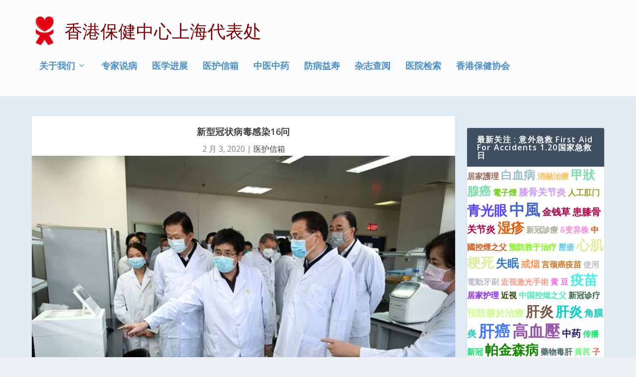

--- FILE ---
content_type: text/html; charset=UTF-8
request_url: https://cn.healthcarehk.org/%E7%89%B9%E5%88%AB%E5%85%B3%E6%B3%A8%EF%BC%9A%E6%96%B0%E5%9E%8B%E5%86%A0%E7%8A%B6%E7%97%85%E6%AF%92%E6%84%9F%E6%9F%9316%E9%97%AE/
body_size: 221596
content:
<!DOCTYPE html>
<!--[if IE 6]>
<html id="ie6" lang="zh-Hans">
<![endif]-->
<!--[if IE 7]>
<html id="ie7" lang="zh-Hans">
<![endif]-->
<!--[if IE 8]>
<html id="ie8" lang="zh-Hans">
<![endif]-->
<!--[if !(IE 6) | !(IE 7) | !(IE 8)  ]><!-->
<html lang="zh-Hans">
<!--<![endif]-->
<head>
	<meta charset="UTF-8" />
			
	<meta http-equiv="X-UA-Compatible" content="IE=edge">
	<link rel="pingback" href="https://cn.healthcarehk.org/xmlrpc.php" />

		<!--[if lt IE 9]>
	<script src="https://cn.healthcarehk.org/wp-content/themes/Extra/scripts/ext/html5.js" type="text/javascript"></script>
	<![endif]-->

	<script type="text/javascript">
		document.documentElement.className = 'js';
	</script>

	<title>新型冠状病毒感染16问 | 香港保健中心上海代表处</title>
<meta name='robots' content='max-image-preview:large' />
<script type="text/javascript">
			let jqueryParams=[],jQuery=function(r){return jqueryParams=[...jqueryParams,r],jQuery},$=function(r){return jqueryParams=[...jqueryParams,r],$};window.jQuery=jQuery,window.$=jQuery;let customHeadScripts=!1;jQuery.fn=jQuery.prototype={},$.fn=jQuery.prototype={},jQuery.noConflict=function(r){if(window.jQuery)return jQuery=window.jQuery,$=window.jQuery,customHeadScripts=!0,jQuery.noConflict},jQuery.ready=function(r){jqueryParams=[...jqueryParams,r]},$.ready=function(r){jqueryParams=[...jqueryParams,r]},jQuery.load=function(r){jqueryParams=[...jqueryParams,r]},$.load=function(r){jqueryParams=[...jqueryParams,r]},jQuery.fn.ready=function(r){jqueryParams=[...jqueryParams,r]},$.fn.ready=function(r){jqueryParams=[...jqueryParams,r]};</script><link rel='dns-prefetch' href='//fonts.googleapis.com' />
<link rel="alternate" type="application/rss+xml" title="香港保健中心上海代表处 &raquo; Feed" href="https://cn.healthcarehk.org/feed/" />
<link rel="alternate" type="application/rss+xml" title="香港保健中心上海代表处 &raquo; 评论 Feed" href="https://cn.healthcarehk.org/comments/feed/" />
<link rel="alternate" type="application/rss+xml" title="香港保健中心上海代表处 &raquo; 新型冠状病毒感染16问 评论 Feed" href="https://cn.healthcarehk.org/%e7%89%b9%e5%88%ab%e5%85%b3%e6%b3%a8%ef%bc%9a%e6%96%b0%e5%9e%8b%e5%86%a0%e7%8a%b6%e7%97%85%e6%af%92%e6%84%9f%e6%9f%9316%e9%97%ae/feed/" />
<meta content="Extra Child Theme v.0.0.1" name="generator"/><link rel='stylesheet' id='wp-block-library-css' href='https://cn.healthcarehk.org/wp-includes/css/dist/block-library/style.min.css?ver=6.8.3' type='text/css' media='all' />
<style id='wp-block-library-theme-inline-css' type='text/css'>
.wp-block-audio :where(figcaption){color:#555;font-size:13px;text-align:center}.is-dark-theme .wp-block-audio :where(figcaption){color:#ffffffa6}.wp-block-audio{margin:0 0 1em}.wp-block-code{border:1px solid #ccc;border-radius:4px;font-family:Menlo,Consolas,monaco,monospace;padding:.8em 1em}.wp-block-embed :where(figcaption){color:#555;font-size:13px;text-align:center}.is-dark-theme .wp-block-embed :where(figcaption){color:#ffffffa6}.wp-block-embed{margin:0 0 1em}.blocks-gallery-caption{color:#555;font-size:13px;text-align:center}.is-dark-theme .blocks-gallery-caption{color:#ffffffa6}:root :where(.wp-block-image figcaption){color:#555;font-size:13px;text-align:center}.is-dark-theme :root :where(.wp-block-image figcaption){color:#ffffffa6}.wp-block-image{margin:0 0 1em}.wp-block-pullquote{border-bottom:4px solid;border-top:4px solid;color:currentColor;margin-bottom:1.75em}.wp-block-pullquote cite,.wp-block-pullquote footer,.wp-block-pullquote__citation{color:currentColor;font-size:.8125em;font-style:normal;text-transform:uppercase}.wp-block-quote{border-left:.25em solid;margin:0 0 1.75em;padding-left:1em}.wp-block-quote cite,.wp-block-quote footer{color:currentColor;font-size:.8125em;font-style:normal;position:relative}.wp-block-quote:where(.has-text-align-right){border-left:none;border-right:.25em solid;padding-left:0;padding-right:1em}.wp-block-quote:where(.has-text-align-center){border:none;padding-left:0}.wp-block-quote.is-large,.wp-block-quote.is-style-large,.wp-block-quote:where(.is-style-plain){border:none}.wp-block-search .wp-block-search__label{font-weight:700}.wp-block-search__button{border:1px solid #ccc;padding:.375em .625em}:where(.wp-block-group.has-background){padding:1.25em 2.375em}.wp-block-separator.has-css-opacity{opacity:.4}.wp-block-separator{border:none;border-bottom:2px solid;margin-left:auto;margin-right:auto}.wp-block-separator.has-alpha-channel-opacity{opacity:1}.wp-block-separator:not(.is-style-wide):not(.is-style-dots){width:100px}.wp-block-separator.has-background:not(.is-style-dots){border-bottom:none;height:1px}.wp-block-separator.has-background:not(.is-style-wide):not(.is-style-dots){height:2px}.wp-block-table{margin:0 0 1em}.wp-block-table td,.wp-block-table th{word-break:normal}.wp-block-table :where(figcaption){color:#555;font-size:13px;text-align:center}.is-dark-theme .wp-block-table :where(figcaption){color:#ffffffa6}.wp-block-video :where(figcaption){color:#555;font-size:13px;text-align:center}.is-dark-theme .wp-block-video :where(figcaption){color:#ffffffa6}.wp-block-video{margin:0 0 1em}:root :where(.wp-block-template-part.has-background){margin-bottom:0;margin-top:0;padding:1.25em 2.375em}
</style>
<style id='global-styles-inline-css' type='text/css'>
:root{--wp--preset--aspect-ratio--square: 1;--wp--preset--aspect-ratio--4-3: 4/3;--wp--preset--aspect-ratio--3-4: 3/4;--wp--preset--aspect-ratio--3-2: 3/2;--wp--preset--aspect-ratio--2-3: 2/3;--wp--preset--aspect-ratio--16-9: 16/9;--wp--preset--aspect-ratio--9-16: 9/16;--wp--preset--color--black: #000000;--wp--preset--color--cyan-bluish-gray: #abb8c3;--wp--preset--color--white: #ffffff;--wp--preset--color--pale-pink: #f78da7;--wp--preset--color--vivid-red: #cf2e2e;--wp--preset--color--luminous-vivid-orange: #ff6900;--wp--preset--color--luminous-vivid-amber: #fcb900;--wp--preset--color--light-green-cyan: #7bdcb5;--wp--preset--color--vivid-green-cyan: #00d084;--wp--preset--color--pale-cyan-blue: #8ed1fc;--wp--preset--color--vivid-cyan-blue: #0693e3;--wp--preset--color--vivid-purple: #9b51e0;--wp--preset--gradient--vivid-cyan-blue-to-vivid-purple: linear-gradient(135deg,rgba(6,147,227,1) 0%,rgb(155,81,224) 100%);--wp--preset--gradient--light-green-cyan-to-vivid-green-cyan: linear-gradient(135deg,rgb(122,220,180) 0%,rgb(0,208,130) 100%);--wp--preset--gradient--luminous-vivid-amber-to-luminous-vivid-orange: linear-gradient(135deg,rgba(252,185,0,1) 0%,rgba(255,105,0,1) 100%);--wp--preset--gradient--luminous-vivid-orange-to-vivid-red: linear-gradient(135deg,rgba(255,105,0,1) 0%,rgb(207,46,46) 100%);--wp--preset--gradient--very-light-gray-to-cyan-bluish-gray: linear-gradient(135deg,rgb(238,238,238) 0%,rgb(169,184,195) 100%);--wp--preset--gradient--cool-to-warm-spectrum: linear-gradient(135deg,rgb(74,234,220) 0%,rgb(151,120,209) 20%,rgb(207,42,186) 40%,rgb(238,44,130) 60%,rgb(251,105,98) 80%,rgb(254,248,76) 100%);--wp--preset--gradient--blush-light-purple: linear-gradient(135deg,rgb(255,206,236) 0%,rgb(152,150,240) 100%);--wp--preset--gradient--blush-bordeaux: linear-gradient(135deg,rgb(254,205,165) 0%,rgb(254,45,45) 50%,rgb(107,0,62) 100%);--wp--preset--gradient--luminous-dusk: linear-gradient(135deg,rgb(255,203,112) 0%,rgb(199,81,192) 50%,rgb(65,88,208) 100%);--wp--preset--gradient--pale-ocean: linear-gradient(135deg,rgb(255,245,203) 0%,rgb(182,227,212) 50%,rgb(51,167,181) 100%);--wp--preset--gradient--electric-grass: linear-gradient(135deg,rgb(202,248,128) 0%,rgb(113,206,126) 100%);--wp--preset--gradient--midnight: linear-gradient(135deg,rgb(2,3,129) 0%,rgb(40,116,252) 100%);--wp--preset--font-size--small: 13px;--wp--preset--font-size--medium: 20px;--wp--preset--font-size--large: 36px;--wp--preset--font-size--x-large: 42px;--wp--preset--spacing--20: 0.44rem;--wp--preset--spacing--30: 0.67rem;--wp--preset--spacing--40: 1rem;--wp--preset--spacing--50: 1.5rem;--wp--preset--spacing--60: 2.25rem;--wp--preset--spacing--70: 3.38rem;--wp--preset--spacing--80: 5.06rem;--wp--preset--shadow--natural: 6px 6px 9px rgba(0, 0, 0, 0.2);--wp--preset--shadow--deep: 12px 12px 50px rgba(0, 0, 0, 0.4);--wp--preset--shadow--sharp: 6px 6px 0px rgba(0, 0, 0, 0.2);--wp--preset--shadow--outlined: 6px 6px 0px -3px rgba(255, 255, 255, 1), 6px 6px rgba(0, 0, 0, 1);--wp--preset--shadow--crisp: 6px 6px 0px rgba(0, 0, 0, 1);}:root { --wp--style--global--content-size: 856px;--wp--style--global--wide-size: 1280px; }:where(body) { margin: 0; }.wp-site-blocks > .alignleft { float: left; margin-right: 2em; }.wp-site-blocks > .alignright { float: right; margin-left: 2em; }.wp-site-blocks > .aligncenter { justify-content: center; margin-left: auto; margin-right: auto; }:where(.is-layout-flex){gap: 0.5em;}:where(.is-layout-grid){gap: 0.5em;}.is-layout-flow > .alignleft{float: left;margin-inline-start: 0;margin-inline-end: 2em;}.is-layout-flow > .alignright{float: right;margin-inline-start: 2em;margin-inline-end: 0;}.is-layout-flow > .aligncenter{margin-left: auto !important;margin-right: auto !important;}.is-layout-constrained > .alignleft{float: left;margin-inline-start: 0;margin-inline-end: 2em;}.is-layout-constrained > .alignright{float: right;margin-inline-start: 2em;margin-inline-end: 0;}.is-layout-constrained > .aligncenter{margin-left: auto !important;margin-right: auto !important;}.is-layout-constrained > :where(:not(.alignleft):not(.alignright):not(.alignfull)){max-width: var(--wp--style--global--content-size);margin-left: auto !important;margin-right: auto !important;}.is-layout-constrained > .alignwide{max-width: var(--wp--style--global--wide-size);}body .is-layout-flex{display: flex;}.is-layout-flex{flex-wrap: wrap;align-items: center;}.is-layout-flex > :is(*, div){margin: 0;}body .is-layout-grid{display: grid;}.is-layout-grid > :is(*, div){margin: 0;}body{padding-top: 0px;padding-right: 0px;padding-bottom: 0px;padding-left: 0px;}:root :where(.wp-element-button, .wp-block-button__link){background-color: #32373c;border-width: 0;color: #fff;font-family: inherit;font-size: inherit;line-height: inherit;padding: calc(0.667em + 2px) calc(1.333em + 2px);text-decoration: none;}.has-black-color{color: var(--wp--preset--color--black) !important;}.has-cyan-bluish-gray-color{color: var(--wp--preset--color--cyan-bluish-gray) !important;}.has-white-color{color: var(--wp--preset--color--white) !important;}.has-pale-pink-color{color: var(--wp--preset--color--pale-pink) !important;}.has-vivid-red-color{color: var(--wp--preset--color--vivid-red) !important;}.has-luminous-vivid-orange-color{color: var(--wp--preset--color--luminous-vivid-orange) !important;}.has-luminous-vivid-amber-color{color: var(--wp--preset--color--luminous-vivid-amber) !important;}.has-light-green-cyan-color{color: var(--wp--preset--color--light-green-cyan) !important;}.has-vivid-green-cyan-color{color: var(--wp--preset--color--vivid-green-cyan) !important;}.has-pale-cyan-blue-color{color: var(--wp--preset--color--pale-cyan-blue) !important;}.has-vivid-cyan-blue-color{color: var(--wp--preset--color--vivid-cyan-blue) !important;}.has-vivid-purple-color{color: var(--wp--preset--color--vivid-purple) !important;}.has-black-background-color{background-color: var(--wp--preset--color--black) !important;}.has-cyan-bluish-gray-background-color{background-color: var(--wp--preset--color--cyan-bluish-gray) !important;}.has-white-background-color{background-color: var(--wp--preset--color--white) !important;}.has-pale-pink-background-color{background-color: var(--wp--preset--color--pale-pink) !important;}.has-vivid-red-background-color{background-color: var(--wp--preset--color--vivid-red) !important;}.has-luminous-vivid-orange-background-color{background-color: var(--wp--preset--color--luminous-vivid-orange) !important;}.has-luminous-vivid-amber-background-color{background-color: var(--wp--preset--color--luminous-vivid-amber) !important;}.has-light-green-cyan-background-color{background-color: var(--wp--preset--color--light-green-cyan) !important;}.has-vivid-green-cyan-background-color{background-color: var(--wp--preset--color--vivid-green-cyan) !important;}.has-pale-cyan-blue-background-color{background-color: var(--wp--preset--color--pale-cyan-blue) !important;}.has-vivid-cyan-blue-background-color{background-color: var(--wp--preset--color--vivid-cyan-blue) !important;}.has-vivid-purple-background-color{background-color: var(--wp--preset--color--vivid-purple) !important;}.has-black-border-color{border-color: var(--wp--preset--color--black) !important;}.has-cyan-bluish-gray-border-color{border-color: var(--wp--preset--color--cyan-bluish-gray) !important;}.has-white-border-color{border-color: var(--wp--preset--color--white) !important;}.has-pale-pink-border-color{border-color: var(--wp--preset--color--pale-pink) !important;}.has-vivid-red-border-color{border-color: var(--wp--preset--color--vivid-red) !important;}.has-luminous-vivid-orange-border-color{border-color: var(--wp--preset--color--luminous-vivid-orange) !important;}.has-luminous-vivid-amber-border-color{border-color: var(--wp--preset--color--luminous-vivid-amber) !important;}.has-light-green-cyan-border-color{border-color: var(--wp--preset--color--light-green-cyan) !important;}.has-vivid-green-cyan-border-color{border-color: var(--wp--preset--color--vivid-green-cyan) !important;}.has-pale-cyan-blue-border-color{border-color: var(--wp--preset--color--pale-cyan-blue) !important;}.has-vivid-cyan-blue-border-color{border-color: var(--wp--preset--color--vivid-cyan-blue) !important;}.has-vivid-purple-border-color{border-color: var(--wp--preset--color--vivid-purple) !important;}.has-vivid-cyan-blue-to-vivid-purple-gradient-background{background: var(--wp--preset--gradient--vivid-cyan-blue-to-vivid-purple) !important;}.has-light-green-cyan-to-vivid-green-cyan-gradient-background{background: var(--wp--preset--gradient--light-green-cyan-to-vivid-green-cyan) !important;}.has-luminous-vivid-amber-to-luminous-vivid-orange-gradient-background{background: var(--wp--preset--gradient--luminous-vivid-amber-to-luminous-vivid-orange) !important;}.has-luminous-vivid-orange-to-vivid-red-gradient-background{background: var(--wp--preset--gradient--luminous-vivid-orange-to-vivid-red) !important;}.has-very-light-gray-to-cyan-bluish-gray-gradient-background{background: var(--wp--preset--gradient--very-light-gray-to-cyan-bluish-gray) !important;}.has-cool-to-warm-spectrum-gradient-background{background: var(--wp--preset--gradient--cool-to-warm-spectrum) !important;}.has-blush-light-purple-gradient-background{background: var(--wp--preset--gradient--blush-light-purple) !important;}.has-blush-bordeaux-gradient-background{background: var(--wp--preset--gradient--blush-bordeaux) !important;}.has-luminous-dusk-gradient-background{background: var(--wp--preset--gradient--luminous-dusk) !important;}.has-pale-ocean-gradient-background{background: var(--wp--preset--gradient--pale-ocean) !important;}.has-electric-grass-gradient-background{background: var(--wp--preset--gradient--electric-grass) !important;}.has-midnight-gradient-background{background: var(--wp--preset--gradient--midnight) !important;}.has-small-font-size{font-size: var(--wp--preset--font-size--small) !important;}.has-medium-font-size{font-size: var(--wp--preset--font-size--medium) !important;}.has-large-font-size{font-size: var(--wp--preset--font-size--large) !important;}.has-x-large-font-size{font-size: var(--wp--preset--font-size--x-large) !important;}
:where(.wp-block-post-template.is-layout-flex){gap: 1.25em;}:where(.wp-block-post-template.is-layout-grid){gap: 1.25em;}
:where(.wp-block-columns.is-layout-flex){gap: 2em;}:where(.wp-block-columns.is-layout-grid){gap: 2em;}
:root :where(.wp-block-pullquote){font-size: 1.5em;line-height: 1.6;}
</style>
<link rel='stylesheet' id='extra-fonts-css' href='https://fonts.googleapis.com/css?family=Open+Sans:300italic,400italic,600italic,700italic,800italic,400,300,600,700,800&#038;subset=latin,latin-ext' type='text/css' media='all' />
<link rel='stylesheet' id='extra-style-parent-css' href='https://cn.healthcarehk.org/wp-content/themes/Extra/style.min.css?ver=4.27.4' type='text/css' media='all' />
<style id='extra-dynamic-critical-inline-css' type='text/css'>
@font-face{font-family:ETmodules;font-display:block;src:url(//cn.healthcarehk.org/wp-content/themes/Extra/core/admin/fonts/modules/all/modules.eot);src:url(//cn.healthcarehk.org/wp-content/themes/Extra/core/admin/fonts/modules/all/modules.eot?#iefix) format("embedded-opentype"),url(//cn.healthcarehk.org/wp-content/themes/Extra/core/admin/fonts/modules/all/modules.woff) format("woff"),url(//cn.healthcarehk.org/wp-content/themes/Extra/core/admin/fonts/modules/all/modules.ttf) format("truetype"),url(//cn.healthcarehk.org/wp-content/themes/Extra/core/admin/fonts/modules/all/modules.svg#ETmodules) format("svg");font-weight:400;font-style:normal}
.et_audio_content,.et_link_content,.et_quote_content{background-color:#2ea3f2}.et_pb_post .et-pb-controllers a{margin-bottom:10px}.format-gallery .et-pb-controllers{bottom:0}.et_pb_blog_grid .et_audio_content{margin-bottom:19px}.et_pb_row .et_pb_blog_grid .et_pb_post .et_pb_slide{min-height:180px}.et_audio_content .wp-block-audio{margin:0;padding:0}.et_audio_content h2{line-height:44px}.et_pb_column_1_2 .et_audio_content h2,.et_pb_column_1_3 .et_audio_content h2,.et_pb_column_1_4 .et_audio_content h2,.et_pb_column_1_5 .et_audio_content h2,.et_pb_column_1_6 .et_audio_content h2,.et_pb_column_2_5 .et_audio_content h2,.et_pb_column_3_5 .et_audio_content h2,.et_pb_column_3_8 .et_audio_content h2{margin-bottom:9px;margin-top:0}.et_pb_column_1_2 .et_audio_content,.et_pb_column_3_5 .et_audio_content{padding:35px 40px}.et_pb_column_1_2 .et_audio_content h2,.et_pb_column_3_5 .et_audio_content h2{line-height:32px}.et_pb_column_1_3 .et_audio_content,.et_pb_column_1_4 .et_audio_content,.et_pb_column_1_5 .et_audio_content,.et_pb_column_1_6 .et_audio_content,.et_pb_column_2_5 .et_audio_content,.et_pb_column_3_8 .et_audio_content{padding:35px 20px}.et_pb_column_1_3 .et_audio_content h2,.et_pb_column_1_4 .et_audio_content h2,.et_pb_column_1_5 .et_audio_content h2,.et_pb_column_1_6 .et_audio_content h2,.et_pb_column_2_5 .et_audio_content h2,.et_pb_column_3_8 .et_audio_content h2{font-size:18px;line-height:26px}article.et_pb_has_overlay .et_pb_blog_image_container{position:relative}.et_pb_post>.et_main_video_container{position:relative;margin-bottom:30px}.et_pb_post .et_pb_video_overlay .et_pb_video_play{color:#fff}.et_pb_post .et_pb_video_overlay_hover:hover{background:rgba(0,0,0,.6)}.et_audio_content,.et_link_content,.et_quote_content{text-align:center;word-wrap:break-word;position:relative;padding:50px 60px}.et_audio_content h2,.et_link_content a.et_link_main_url,.et_link_content h2,.et_quote_content blockquote cite,.et_quote_content blockquote p{color:#fff!important}.et_quote_main_link{position:absolute;text-indent:-9999px;width:100%;height:100%;display:block;top:0;left:0}.et_quote_content blockquote{padding:0;margin:0;border:none}.et_audio_content h2,.et_link_content h2,.et_quote_content blockquote p{margin-top:0}.et_audio_content h2{margin-bottom:20px}.et_audio_content h2,.et_link_content h2,.et_quote_content blockquote p{line-height:44px}.et_link_content a.et_link_main_url,.et_quote_content blockquote cite{font-size:18px;font-weight:200}.et_quote_content blockquote cite{font-style:normal}.et_pb_column_2_3 .et_quote_content{padding:50px 42px 45px}.et_pb_column_2_3 .et_audio_content,.et_pb_column_2_3 .et_link_content{padding:40px 40px 45px}.et_pb_column_1_2 .et_audio_content,.et_pb_column_1_2 .et_link_content,.et_pb_column_1_2 .et_quote_content,.et_pb_column_3_5 .et_audio_content,.et_pb_column_3_5 .et_link_content,.et_pb_column_3_5 .et_quote_content{padding:35px 40px}.et_pb_column_1_2 .et_quote_content blockquote p,.et_pb_column_3_5 .et_quote_content blockquote p{font-size:26px;line-height:32px}.et_pb_column_1_2 .et_audio_content h2,.et_pb_column_1_2 .et_link_content h2,.et_pb_column_3_5 .et_audio_content h2,.et_pb_column_3_5 .et_link_content h2{line-height:32px}.et_pb_column_1_2 .et_link_content a.et_link_main_url,.et_pb_column_1_2 .et_quote_content blockquote cite,.et_pb_column_3_5 .et_link_content a.et_link_main_url,.et_pb_column_3_5 .et_quote_content blockquote cite{font-size:14px}.et_pb_column_1_3 .et_quote_content,.et_pb_column_1_4 .et_quote_content,.et_pb_column_1_5 .et_quote_content,.et_pb_column_1_6 .et_quote_content,.et_pb_column_2_5 .et_quote_content,.et_pb_column_3_8 .et_quote_content{padding:35px 30px 32px}.et_pb_column_1_3 .et_audio_content,.et_pb_column_1_3 .et_link_content,.et_pb_column_1_4 .et_audio_content,.et_pb_column_1_4 .et_link_content,.et_pb_column_1_5 .et_audio_content,.et_pb_column_1_5 .et_link_content,.et_pb_column_1_6 .et_audio_content,.et_pb_column_1_6 .et_link_content,.et_pb_column_2_5 .et_audio_content,.et_pb_column_2_5 .et_link_content,.et_pb_column_3_8 .et_audio_content,.et_pb_column_3_8 .et_link_content{padding:35px 20px}.et_pb_column_1_3 .et_audio_content h2,.et_pb_column_1_3 .et_link_content h2,.et_pb_column_1_3 .et_quote_content blockquote p,.et_pb_column_1_4 .et_audio_content h2,.et_pb_column_1_4 .et_link_content h2,.et_pb_column_1_4 .et_quote_content blockquote p,.et_pb_column_1_5 .et_audio_content h2,.et_pb_column_1_5 .et_link_content h2,.et_pb_column_1_5 .et_quote_content blockquote p,.et_pb_column_1_6 .et_audio_content h2,.et_pb_column_1_6 .et_link_content h2,.et_pb_column_1_6 .et_quote_content blockquote p,.et_pb_column_2_5 .et_audio_content h2,.et_pb_column_2_5 .et_link_content h2,.et_pb_column_2_5 .et_quote_content blockquote p,.et_pb_column_3_8 .et_audio_content h2,.et_pb_column_3_8 .et_link_content h2,.et_pb_column_3_8 .et_quote_content blockquote p{font-size:18px;line-height:26px}.et_pb_column_1_3 .et_link_content a.et_link_main_url,.et_pb_column_1_3 .et_quote_content blockquote cite,.et_pb_column_1_4 .et_link_content a.et_link_main_url,.et_pb_column_1_4 .et_quote_content blockquote cite,.et_pb_column_1_5 .et_link_content a.et_link_main_url,.et_pb_column_1_5 .et_quote_content blockquote cite,.et_pb_column_1_6 .et_link_content a.et_link_main_url,.et_pb_column_1_6 .et_quote_content blockquote cite,.et_pb_column_2_5 .et_link_content a.et_link_main_url,.et_pb_column_2_5 .et_quote_content blockquote cite,.et_pb_column_3_8 .et_link_content a.et_link_main_url,.et_pb_column_3_8 .et_quote_content blockquote cite{font-size:14px}.et_pb_post .et_pb_gallery_post_type .et_pb_slide{min-height:500px;background-size:cover!important;background-position:top}.format-gallery .et_pb_slider.gallery-not-found .et_pb_slide{box-shadow:inset 0 0 10px rgba(0,0,0,.1)}.format-gallery .et_pb_slider:hover .et-pb-arrow-prev{left:0}.format-gallery .et_pb_slider:hover .et-pb-arrow-next{right:0}.et_pb_post>.et_pb_slider{margin-bottom:30px}.et_pb_column_3_4 .et_pb_post .et_pb_slide{min-height:442px}.et_pb_column_2_3 .et_pb_post .et_pb_slide{min-height:390px}.et_pb_column_1_2 .et_pb_post .et_pb_slide,.et_pb_column_3_5 .et_pb_post .et_pb_slide{min-height:284px}.et_pb_column_1_3 .et_pb_post .et_pb_slide,.et_pb_column_2_5 .et_pb_post .et_pb_slide,.et_pb_column_3_8 .et_pb_post .et_pb_slide{min-height:180px}.et_pb_column_1_4 .et_pb_post .et_pb_slide,.et_pb_column_1_5 .et_pb_post .et_pb_slide,.et_pb_column_1_6 .et_pb_post .et_pb_slide{min-height:125px}.et_pb_portfolio.et_pb_section_parallax .pagination,.et_pb_portfolio.et_pb_section_video .pagination,.et_pb_portfolio_grid.et_pb_section_parallax .pagination,.et_pb_portfolio_grid.et_pb_section_video .pagination{position:relative}.et_pb_bg_layout_light .et_pb_post .post-meta,.et_pb_bg_layout_light .et_pb_post .post-meta a,.et_pb_bg_layout_light .et_pb_post p{color:#666}.et_pb_bg_layout_dark .et_pb_post .post-meta,.et_pb_bg_layout_dark .et_pb_post .post-meta a,.et_pb_bg_layout_dark .et_pb_post p{color:inherit}.et_pb_text_color_dark .et_audio_content h2,.et_pb_text_color_dark .et_link_content a.et_link_main_url,.et_pb_text_color_dark .et_link_content h2,.et_pb_text_color_dark .et_quote_content blockquote cite,.et_pb_text_color_dark .et_quote_content blockquote p{color:#666!important}.et_pb_text_color_dark.et_audio_content h2,.et_pb_text_color_dark.et_link_content a.et_link_main_url,.et_pb_text_color_dark.et_link_content h2,.et_pb_text_color_dark.et_quote_content blockquote cite,.et_pb_text_color_dark.et_quote_content blockquote p{color:#bbb!important}.et_pb_text_color_dark.et_audio_content,.et_pb_text_color_dark.et_link_content,.et_pb_text_color_dark.et_quote_content{background-color:#e8e8e8}@media (min-width:981px) and (max-width:1100px){.et_quote_content{padding:50px 70px 45px}.et_pb_column_2_3 .et_quote_content{padding:50px 50px 45px}.et_pb_column_1_2 .et_quote_content,.et_pb_column_3_5 .et_quote_content{padding:35px 47px 30px}.et_pb_column_1_3 .et_quote_content,.et_pb_column_1_4 .et_quote_content,.et_pb_column_1_5 .et_quote_content,.et_pb_column_1_6 .et_quote_content,.et_pb_column_2_5 .et_quote_content,.et_pb_column_3_8 .et_quote_content{padding:35px 25px 32px}.et_pb_column_4_4 .et_pb_post .et_pb_slide{min-height:534px}.et_pb_column_3_4 .et_pb_post .et_pb_slide{min-height:392px}.et_pb_column_2_3 .et_pb_post .et_pb_slide{min-height:345px}.et_pb_column_1_2 .et_pb_post .et_pb_slide,.et_pb_column_3_5 .et_pb_post .et_pb_slide{min-height:250px}.et_pb_column_1_3 .et_pb_post .et_pb_slide,.et_pb_column_2_5 .et_pb_post .et_pb_slide,.et_pb_column_3_8 .et_pb_post .et_pb_slide{min-height:155px}.et_pb_column_1_4 .et_pb_post .et_pb_slide,.et_pb_column_1_5 .et_pb_post .et_pb_slide,.et_pb_column_1_6 .et_pb_post .et_pb_slide{min-height:108px}}@media (max-width:980px){.et_pb_bg_layout_dark_tablet .et_audio_content h2{color:#fff!important}.et_pb_text_color_dark_tablet.et_audio_content h2{color:#bbb!important}.et_pb_text_color_dark_tablet.et_audio_content{background-color:#e8e8e8}.et_pb_bg_layout_dark_tablet .et_audio_content h2,.et_pb_bg_layout_dark_tablet .et_link_content a.et_link_main_url,.et_pb_bg_layout_dark_tablet .et_link_content h2,.et_pb_bg_layout_dark_tablet .et_quote_content blockquote cite,.et_pb_bg_layout_dark_tablet .et_quote_content blockquote p{color:#fff!important}.et_pb_text_color_dark_tablet .et_audio_content h2,.et_pb_text_color_dark_tablet .et_link_content a.et_link_main_url,.et_pb_text_color_dark_tablet .et_link_content h2,.et_pb_text_color_dark_tablet .et_quote_content blockquote cite,.et_pb_text_color_dark_tablet .et_quote_content blockquote p{color:#666!important}.et_pb_text_color_dark_tablet.et_audio_content h2,.et_pb_text_color_dark_tablet.et_link_content a.et_link_main_url,.et_pb_text_color_dark_tablet.et_link_content h2,.et_pb_text_color_dark_tablet.et_quote_content blockquote cite,.et_pb_text_color_dark_tablet.et_quote_content blockquote p{color:#bbb!important}.et_pb_text_color_dark_tablet.et_audio_content,.et_pb_text_color_dark_tablet.et_link_content,.et_pb_text_color_dark_tablet.et_quote_content{background-color:#e8e8e8}}@media (min-width:768px) and (max-width:980px){.et_audio_content h2{font-size:26px!important;line-height:44px!important;margin-bottom:24px!important}.et_pb_post>.et_pb_gallery_post_type>.et_pb_slides>.et_pb_slide{min-height:384px!important}.et_quote_content{padding:50px 43px 45px!important}.et_quote_content blockquote p{font-size:26px!important;line-height:44px!important}.et_quote_content blockquote cite{font-size:18px!important}.et_link_content{padding:40px 40px 45px}.et_link_content h2{font-size:26px!important;line-height:44px!important}.et_link_content a.et_link_main_url{font-size:18px!important}}@media (max-width:767px){.et_audio_content h2,.et_link_content h2,.et_quote_content,.et_quote_content blockquote p{font-size:20px!important;line-height:26px!important}.et_audio_content,.et_link_content{padding:35px 20px!important}.et_audio_content h2{margin-bottom:9px!important}.et_pb_bg_layout_dark_phone .et_audio_content h2{color:#fff!important}.et_pb_text_color_dark_phone.et_audio_content{background-color:#e8e8e8}.et_link_content a.et_link_main_url,.et_quote_content blockquote cite{font-size:14px!important}.format-gallery .et-pb-controllers{height:auto}.et_pb_post>.et_pb_gallery_post_type>.et_pb_slides>.et_pb_slide{min-height:222px!important}.et_pb_bg_layout_dark_phone .et_audio_content h2,.et_pb_bg_layout_dark_phone .et_link_content a.et_link_main_url,.et_pb_bg_layout_dark_phone .et_link_content h2,.et_pb_bg_layout_dark_phone .et_quote_content blockquote cite,.et_pb_bg_layout_dark_phone .et_quote_content blockquote p{color:#fff!important}.et_pb_text_color_dark_phone .et_audio_content h2,.et_pb_text_color_dark_phone .et_link_content a.et_link_main_url,.et_pb_text_color_dark_phone .et_link_content h2,.et_pb_text_color_dark_phone .et_quote_content blockquote cite,.et_pb_text_color_dark_phone .et_quote_content blockquote p{color:#666!important}.et_pb_text_color_dark_phone.et_audio_content h2,.et_pb_text_color_dark_phone.et_link_content a.et_link_main_url,.et_pb_text_color_dark_phone.et_link_content h2,.et_pb_text_color_dark_phone.et_quote_content blockquote cite,.et_pb_text_color_dark_phone.et_quote_content blockquote p{color:#bbb!important}.et_pb_text_color_dark_phone.et_audio_content,.et_pb_text_color_dark_phone.et_link_content,.et_pb_text_color_dark_phone.et_quote_content{background-color:#e8e8e8}}@media (max-width:479px){.et_pb_column_1_2 .et_pb_carousel_item .et_pb_video_play,.et_pb_column_1_3 .et_pb_carousel_item .et_pb_video_play,.et_pb_column_2_3 .et_pb_carousel_item .et_pb_video_play,.et_pb_column_2_5 .et_pb_carousel_item .et_pb_video_play,.et_pb_column_3_5 .et_pb_carousel_item .et_pb_video_play,.et_pb_column_3_8 .et_pb_carousel_item .et_pb_video_play{font-size:1.5rem;line-height:1.5rem;margin-left:-.75rem;margin-top:-.75rem}.et_audio_content,.et_quote_content{padding:35px 20px!important}.et_pb_post>.et_pb_gallery_post_type>.et_pb_slides>.et_pb_slide{min-height:156px!important}}.et_full_width_page .et_gallery_item{float:left;width:20.875%;margin:0 5.5% 5.5% 0}.et_full_width_page .et_gallery_item:nth-child(3n){margin-right:5.5%}.et_full_width_page .et_gallery_item:nth-child(3n+1){clear:none}.et_full_width_page .et_gallery_item:nth-child(4n){margin-right:0}.et_full_width_page .et_gallery_item:nth-child(4n+1){clear:both}
.et_pb_slider{position:relative;overflow:hidden}.et_pb_slide{padding:0 6%;background-size:cover;background-position:50%;background-repeat:no-repeat}.et_pb_slider .et_pb_slide{display:none;float:left;margin-right:-100%;position:relative;width:100%;text-align:center;list-style:none!important;background-position:50%;background-size:100%;background-size:cover}.et_pb_slider .et_pb_slide:first-child{display:list-item}.et-pb-controllers{position:absolute;bottom:20px;left:0;width:100%;text-align:center;z-index:10}.et-pb-controllers a{display:inline-block;background-color:hsla(0,0%,100%,.5);text-indent:-9999px;border-radius:7px;width:7px;height:7px;margin-right:10px;padding:0;opacity:.5}.et-pb-controllers .et-pb-active-control{opacity:1}.et-pb-controllers a:last-child{margin-right:0}.et-pb-controllers .et-pb-active-control{background-color:#fff}.et_pb_slides .et_pb_temp_slide{display:block}.et_pb_slides:after{content:"";display:block;clear:both;visibility:hidden;line-height:0;height:0;width:0}@media (max-width:980px){.et_pb_bg_layout_light_tablet .et-pb-controllers .et-pb-active-control{background-color:#333}.et_pb_bg_layout_light_tablet .et-pb-controllers a{background-color:rgba(0,0,0,.3)}.et_pb_bg_layout_light_tablet .et_pb_slide_content{color:#333}.et_pb_bg_layout_dark_tablet .et_pb_slide_description{text-shadow:0 1px 3px rgba(0,0,0,.3)}.et_pb_bg_layout_dark_tablet .et_pb_slide_content{color:#fff}.et_pb_bg_layout_dark_tablet .et-pb-controllers .et-pb-active-control{background-color:#fff}.et_pb_bg_layout_dark_tablet .et-pb-controllers a{background-color:hsla(0,0%,100%,.5)}}@media (max-width:767px){.et-pb-controllers{position:absolute;bottom:5%;left:0;width:100%;text-align:center;z-index:10;height:14px}.et_transparent_nav .et_pb_section:first-child .et-pb-controllers{bottom:18px}.et_pb_bg_layout_light_phone.et_pb_slider_with_overlay .et_pb_slide_overlay_container,.et_pb_bg_layout_light_phone.et_pb_slider_with_text_overlay .et_pb_text_overlay_wrapper{background-color:hsla(0,0%,100%,.9)}.et_pb_bg_layout_light_phone .et-pb-controllers .et-pb-active-control{background-color:#333}.et_pb_bg_layout_dark_phone.et_pb_slider_with_overlay .et_pb_slide_overlay_container,.et_pb_bg_layout_dark_phone.et_pb_slider_with_text_overlay .et_pb_text_overlay_wrapper,.et_pb_bg_layout_light_phone .et-pb-controllers a{background-color:rgba(0,0,0,.3)}.et_pb_bg_layout_dark_phone .et-pb-controllers .et-pb-active-control{background-color:#fff}.et_pb_bg_layout_dark_phone .et-pb-controllers a{background-color:hsla(0,0%,100%,.5)}}.et_mobile_device .et_pb_slider_parallax .et_pb_slide,.et_mobile_device .et_pb_slides .et_parallax_bg.et_pb_parallax_css{background-attachment:scroll}
.et-pb-arrow-next,.et-pb-arrow-prev{position:absolute;top:50%;z-index:100;font-size:48px;color:#fff;margin-top:-24px;transition:all .2s ease-in-out;opacity:0}.et_pb_bg_layout_light .et-pb-arrow-next,.et_pb_bg_layout_light .et-pb-arrow-prev{color:#333}.et_pb_slider:hover .et-pb-arrow-prev{left:22px;opacity:1}.et_pb_slider:hover .et-pb-arrow-next{right:22px;opacity:1}.et_pb_bg_layout_light .et-pb-controllers .et-pb-active-control{background-color:#333}.et_pb_bg_layout_light .et-pb-controllers a{background-color:rgba(0,0,0,.3)}.et-pb-arrow-next:hover,.et-pb-arrow-prev:hover{text-decoration:none}.et-pb-arrow-next span,.et-pb-arrow-prev span{display:none}.et-pb-arrow-prev{left:-22px}.et-pb-arrow-next{right:-22px}.et-pb-arrow-prev:before{content:"4"}.et-pb-arrow-next:before{content:"5"}.format-gallery .et-pb-arrow-next,.format-gallery .et-pb-arrow-prev{color:#fff}.et_pb_column_1_3 .et_pb_slider:hover .et-pb-arrow-prev,.et_pb_column_1_4 .et_pb_slider:hover .et-pb-arrow-prev,.et_pb_column_1_5 .et_pb_slider:hover .et-pb-arrow-prev,.et_pb_column_1_6 .et_pb_slider:hover .et-pb-arrow-prev,.et_pb_column_2_5 .et_pb_slider:hover .et-pb-arrow-prev{left:0}.et_pb_column_1_3 .et_pb_slider:hover .et-pb-arrow-next,.et_pb_column_1_4 .et_pb_slider:hover .et-pb-arrow-prev,.et_pb_column_1_5 .et_pb_slider:hover .et-pb-arrow-prev,.et_pb_column_1_6 .et_pb_slider:hover .et-pb-arrow-prev,.et_pb_column_2_5 .et_pb_slider:hover .et-pb-arrow-next{right:0}.et_pb_column_1_4 .et_pb_slider .et_pb_slide,.et_pb_column_1_5 .et_pb_slider .et_pb_slide,.et_pb_column_1_6 .et_pb_slider .et_pb_slide{min-height:170px}.et_pb_column_1_4 .et_pb_slider:hover .et-pb-arrow-next,.et_pb_column_1_5 .et_pb_slider:hover .et-pb-arrow-next,.et_pb_column_1_6 .et_pb_slider:hover .et-pb-arrow-next{right:0}@media (max-width:980px){.et_pb_bg_layout_light_tablet .et-pb-arrow-next,.et_pb_bg_layout_light_tablet .et-pb-arrow-prev{color:#333}.et_pb_bg_layout_dark_tablet .et-pb-arrow-next,.et_pb_bg_layout_dark_tablet .et-pb-arrow-prev{color:#fff}}@media (max-width:767px){.et_pb_slider:hover .et-pb-arrow-prev{left:0;opacity:1}.et_pb_slider:hover .et-pb-arrow-next{right:0;opacity:1}.et_pb_bg_layout_light_phone .et-pb-arrow-next,.et_pb_bg_layout_light_phone .et-pb-arrow-prev{color:#333}.et_pb_bg_layout_dark_phone .et-pb-arrow-next,.et_pb_bg_layout_dark_phone .et-pb-arrow-prev{color:#fff}}.et_mobile_device .et-pb-arrow-prev{left:22px;opacity:1}.et_mobile_device .et-pb-arrow-next{right:22px;opacity:1}@media (max-width:767px){.et_mobile_device .et-pb-arrow-prev{left:0;opacity:1}.et_mobile_device .et-pb-arrow-next{right:0;opacity:1}}
.et_overlay{z-index:-1;position:absolute;top:0;left:0;display:block;width:100%;height:100%;background:hsla(0,0%,100%,.9);opacity:0;pointer-events:none;transition:all .3s;border:1px solid #e5e5e5;box-sizing:border-box;-webkit-backface-visibility:hidden;backface-visibility:hidden;-webkit-font-smoothing:antialiased}.et_overlay:before{color:#2ea3f2;content:"\E050";position:absolute;top:50%;left:50%;transform:translate(-50%,-50%);font-size:32px;transition:all .4s}.et_portfolio_image,.et_shop_image{position:relative;display:block}.et_pb_has_overlay:not(.et_pb_image):hover .et_overlay,.et_portfolio_image:hover .et_overlay,.et_shop_image:hover .et_overlay{z-index:3;opacity:1}#ie7 .et_overlay,#ie8 .et_overlay{display:none}.et_pb_module.et_pb_has_overlay{position:relative}.et_pb_module.et_pb_has_overlay .et_overlay,article.et_pb_has_overlay{border:none}
.et_pb_blog_grid .et_audio_container .mejs-container .mejs-controls .mejs-time span{font-size:14px}.et_audio_container .mejs-container{width:auto!important;min-width:unset!important;height:auto!important}.et_audio_container .mejs-container,.et_audio_container .mejs-container .mejs-controls,.et_audio_container .mejs-embed,.et_audio_container .mejs-embed body{background:none;height:auto}.et_audio_container .mejs-controls .mejs-time-rail .mejs-time-loaded,.et_audio_container .mejs-time.mejs-currenttime-container{display:none!important}.et_audio_container .mejs-time{display:block!important;padding:0;margin-left:10px;margin-right:90px;line-height:inherit}.et_audio_container .mejs-android .mejs-time,.et_audio_container .mejs-ios .mejs-time,.et_audio_container .mejs-ipad .mejs-time,.et_audio_container .mejs-iphone .mejs-time{margin-right:0}.et_audio_container .mejs-controls .mejs-horizontal-volume-slider .mejs-horizontal-volume-total,.et_audio_container .mejs-controls .mejs-time-rail .mejs-time-total{background:hsla(0,0%,100%,.5);border-radius:5px;height:4px;margin:8px 0 0;top:0;right:0;left:auto}.et_audio_container .mejs-controls>div{height:20px!important}.et_audio_container .mejs-controls div.mejs-time-rail{padding-top:0;position:relative;display:block!important;margin-left:42px;margin-right:0}.et_audio_container span.mejs-time-total.mejs-time-slider{display:block!important;position:relative!important;max-width:100%;min-width:unset!important}.et_audio_container .mejs-button.mejs-volume-button{width:auto;height:auto;margin-left:auto;position:absolute;right:59px;bottom:-2px}.et_audio_container .mejs-controls .mejs-horizontal-volume-slider .mejs-horizontal-volume-current,.et_audio_container .mejs-controls .mejs-time-rail .mejs-time-current{background:#fff;height:4px;border-radius:5px}.et_audio_container .mejs-controls .mejs-horizontal-volume-slider .mejs-horizontal-volume-handle,.et_audio_container .mejs-controls .mejs-time-rail .mejs-time-handle{display:block;border:none;width:10px}.et_audio_container .mejs-time-rail .mejs-time-handle-content{border-radius:100%;transform:scale(1)}.et_pb_text_color_dark .et_audio_container .mejs-time-rail .mejs-time-handle-content{border-color:#666}.et_audio_container .mejs-time-rail .mejs-time-hovered{height:4px}.et_audio_container .mejs-controls .mejs-horizontal-volume-slider .mejs-horizontal-volume-handle{background:#fff;border-radius:5px;height:10px;position:absolute;top:-3px}.et_audio_container .mejs-container .mejs-controls .mejs-time span{font-size:18px}.et_audio_container .mejs-controls a.mejs-horizontal-volume-slider{display:block!important;height:19px;margin-left:5px;position:absolute;right:0;bottom:0}.et_audio_container .mejs-controls div.mejs-horizontal-volume-slider{height:4px}.et_audio_container .mejs-playpause-button button,.et_audio_container .mejs-volume-button button{background:none!important;margin:0!important;width:auto!important;height:auto!important;position:relative!important;z-index:99}.et_audio_container .mejs-playpause-button button:before{content:"E"!important;font-size:32px;left:0;top:-8px}.et_audio_container .mejs-playpause-button button:before,.et_audio_container .mejs-volume-button button:before{color:#fff}.et_audio_container .mejs-playpause-button{margin-top:-7px!important;width:auto!important;height:auto!important;position:absolute}.et_audio_container .mejs-controls .mejs-button button:focus{outline:none}.et_audio_container .mejs-playpause-button.mejs-pause button:before{content:"`"!important}.et_audio_container .mejs-volume-button button:before{content:"\E068";font-size:18px}.et_pb_text_color_dark .et_audio_container .mejs-controls .mejs-horizontal-volume-slider .mejs-horizontal-volume-total,.et_pb_text_color_dark .et_audio_container .mejs-controls .mejs-time-rail .mejs-time-total{background:hsla(0,0%,60%,.5)}.et_pb_text_color_dark .et_audio_container .mejs-controls .mejs-horizontal-volume-slider .mejs-horizontal-volume-current,.et_pb_text_color_dark .et_audio_container .mejs-controls .mejs-time-rail .mejs-time-current{background:#999}.et_pb_text_color_dark .et_audio_container .mejs-playpause-button button:before,.et_pb_text_color_dark .et_audio_container .mejs-volume-button button:before{color:#666}.et_pb_text_color_dark .et_audio_container .mejs-controls .mejs-horizontal-volume-slider .mejs-horizontal-volume-handle,.et_pb_text_color_dark .mejs-controls .mejs-time-rail .mejs-time-handle{background:#666}.et_pb_text_color_dark .mejs-container .mejs-controls .mejs-time span{color:#999}.et_pb_column_1_3 .et_audio_container .mejs-container .mejs-controls .mejs-time span,.et_pb_column_1_4 .et_audio_container .mejs-container .mejs-controls .mejs-time span,.et_pb_column_1_5 .et_audio_container .mejs-container .mejs-controls .mejs-time span,.et_pb_column_1_6 .et_audio_container .mejs-container .mejs-controls .mejs-time span,.et_pb_column_2_5 .et_audio_container .mejs-container .mejs-controls .mejs-time span,.et_pb_column_3_8 .et_audio_container .mejs-container .mejs-controls .mejs-time span{font-size:14px}.et_audio_container .mejs-container .mejs-controls{padding:0;flex-wrap:wrap;min-width:unset!important;position:relative}@media (max-width:980px){.et_pb_column_1_3 .et_audio_container .mejs-container .mejs-controls .mejs-time span,.et_pb_column_1_4 .et_audio_container .mejs-container .mejs-controls .mejs-time span,.et_pb_column_1_5 .et_audio_container .mejs-container .mejs-controls .mejs-time span,.et_pb_column_1_6 .et_audio_container .mejs-container .mejs-controls .mejs-time span,.et_pb_column_2_5 .et_audio_container .mejs-container .mejs-controls .mejs-time span,.et_pb_column_3_8 .et_audio_container .mejs-container .mejs-controls .mejs-time span{font-size:18px}.et_pb_bg_layout_dark_tablet .et_audio_container .mejs-controls .mejs-horizontal-volume-slider .mejs-horizontal-volume-total,.et_pb_bg_layout_dark_tablet .et_audio_container .mejs-controls .mejs-time-rail .mejs-time-total{background:hsla(0,0%,100%,.5)}.et_pb_bg_layout_dark_tablet .et_audio_container .mejs-controls .mejs-horizontal-volume-slider .mejs-horizontal-volume-current,.et_pb_bg_layout_dark_tablet .et_audio_container .mejs-controls .mejs-time-rail .mejs-time-current{background:#fff}.et_pb_bg_layout_dark_tablet .et_audio_container .mejs-playpause-button button:before,.et_pb_bg_layout_dark_tablet .et_audio_container .mejs-volume-button button:before{color:#fff}.et_pb_bg_layout_dark_tablet .et_audio_container .mejs-controls .mejs-horizontal-volume-slider .mejs-horizontal-volume-handle,.et_pb_bg_layout_dark_tablet .mejs-controls .mejs-time-rail .mejs-time-handle{background:#fff}.et_pb_bg_layout_dark_tablet .mejs-container .mejs-controls .mejs-time span{color:#fff}.et_pb_text_color_dark_tablet .et_audio_container .mejs-controls .mejs-horizontal-volume-slider .mejs-horizontal-volume-total,.et_pb_text_color_dark_tablet .et_audio_container .mejs-controls .mejs-time-rail .mejs-time-total{background:hsla(0,0%,60%,.5)}.et_pb_text_color_dark_tablet .et_audio_container .mejs-controls .mejs-horizontal-volume-slider .mejs-horizontal-volume-current,.et_pb_text_color_dark_tablet .et_audio_container .mejs-controls .mejs-time-rail .mejs-time-current{background:#999}.et_pb_text_color_dark_tablet .et_audio_container .mejs-playpause-button button:before,.et_pb_text_color_dark_tablet .et_audio_container .mejs-volume-button button:before{color:#666}.et_pb_text_color_dark_tablet .et_audio_container .mejs-controls .mejs-horizontal-volume-slider .mejs-horizontal-volume-handle,.et_pb_text_color_dark_tablet .mejs-controls .mejs-time-rail .mejs-time-handle{background:#666}.et_pb_text_color_dark_tablet .mejs-container .mejs-controls .mejs-time span{color:#999}}@media (max-width:767px){.et_audio_container .mejs-container .mejs-controls .mejs-time span{font-size:14px!important}.et_pb_bg_layout_dark_phone .et_audio_container .mejs-controls .mejs-horizontal-volume-slider .mejs-horizontal-volume-total,.et_pb_bg_layout_dark_phone .et_audio_container .mejs-controls .mejs-time-rail .mejs-time-total{background:hsla(0,0%,100%,.5)}.et_pb_bg_layout_dark_phone .et_audio_container .mejs-controls .mejs-horizontal-volume-slider .mejs-horizontal-volume-current,.et_pb_bg_layout_dark_phone .et_audio_container .mejs-controls .mejs-time-rail .mejs-time-current{background:#fff}.et_pb_bg_layout_dark_phone .et_audio_container .mejs-playpause-button button:before,.et_pb_bg_layout_dark_phone .et_audio_container .mejs-volume-button button:before{color:#fff}.et_pb_bg_layout_dark_phone .et_audio_container .mejs-controls .mejs-horizontal-volume-slider .mejs-horizontal-volume-handle,.et_pb_bg_layout_dark_phone .mejs-controls .mejs-time-rail .mejs-time-handle{background:#fff}.et_pb_bg_layout_dark_phone .mejs-container .mejs-controls .mejs-time span{color:#fff}.et_pb_text_color_dark_phone .et_audio_container .mejs-controls .mejs-horizontal-volume-slider .mejs-horizontal-volume-total,.et_pb_text_color_dark_phone .et_audio_container .mejs-controls .mejs-time-rail .mejs-time-total{background:hsla(0,0%,60%,.5)}.et_pb_text_color_dark_phone .et_audio_container .mejs-controls .mejs-horizontal-volume-slider .mejs-horizontal-volume-current,.et_pb_text_color_dark_phone .et_audio_container .mejs-controls .mejs-time-rail .mejs-time-current{background:#999}.et_pb_text_color_dark_phone .et_audio_container .mejs-playpause-button button:before,.et_pb_text_color_dark_phone .et_audio_container .mejs-volume-button button:before{color:#666}.et_pb_text_color_dark_phone .et_audio_container .mejs-controls .mejs-horizontal-volume-slider .mejs-horizontal-volume-handle,.et_pb_text_color_dark_phone .mejs-controls .mejs-time-rail .mejs-time-handle{background:#666}.et_pb_text_color_dark_phone .mejs-container .mejs-controls .mejs-time span{color:#999}}
.et_pb_video_box{display:block;position:relative;z-index:1;line-height:0}.et_pb_video_box video{width:100%!important;height:auto!important}.et_pb_video_overlay{position:absolute;z-index:10;top:0;left:0;height:100%;width:100%;background-size:cover;background-repeat:no-repeat;background-position:50%;cursor:pointer}.et_pb_video_play:before{font-family:ETmodules;content:"I"}.et_pb_video_play{display:block;position:absolute;z-index:100;color:#fff;left:50%;top:50%}.et_pb_column_1_2 .et_pb_video_play,.et_pb_column_2_3 .et_pb_video_play,.et_pb_column_3_4 .et_pb_video_play,.et_pb_column_3_5 .et_pb_video_play,.et_pb_column_4_4 .et_pb_video_play{font-size:6rem;line-height:6rem;margin-left:-3rem;margin-top:-3rem}.et_pb_column_1_3 .et_pb_video_play,.et_pb_column_1_4 .et_pb_video_play,.et_pb_column_1_5 .et_pb_video_play,.et_pb_column_1_6 .et_pb_video_play,.et_pb_column_2_5 .et_pb_video_play,.et_pb_column_3_8 .et_pb_video_play{font-size:3rem;line-height:3rem;margin-left:-1.5rem;margin-top:-1.5rem}.et_pb_bg_layout_light .et_pb_video_play{color:#333}.et_pb_video_overlay_hover{background:transparent;width:100%;height:100%;position:absolute;z-index:100;transition:all .5s ease-in-out}.et_pb_video .et_pb_video_overlay_hover:hover{background:rgba(0,0,0,.6)}@media (min-width:768px) and (max-width:980px){.et_pb_column_1_3 .et_pb_video_play,.et_pb_column_1_4 .et_pb_video_play,.et_pb_column_1_5 .et_pb_video_play,.et_pb_column_1_6 .et_pb_video_play,.et_pb_column_2_5 .et_pb_video_play,.et_pb_column_3_8 .et_pb_video_play{font-size:6rem;line-height:6rem;margin-left:-3rem;margin-top:-3rem}}@media (max-width:980px){.et_pb_bg_layout_light_tablet .et_pb_video_play{color:#333}}@media (max-width:768px){.et_pb_column_1_2 .et_pb_video_play,.et_pb_column_2_3 .et_pb_video_play,.et_pb_column_3_4 .et_pb_video_play,.et_pb_column_3_5 .et_pb_video_play,.et_pb_column_4_4 .et_pb_video_play{font-size:3rem;line-height:3rem;margin-left:-1.5rem;margin-top:-1.5rem}}@media (max-width:767px){.et_pb_bg_layout_light_phone .et_pb_video_play{color:#333}}
.et_post_gallery{padding:0!important;line-height:1.7!important;list-style:none!important}.et_gallery_item{float:left;width:28.353%;margin:0 7.47% 7.47% 0}.blocks-gallery-item,.et_gallery_item{padding-left:0!important}.blocks-gallery-item:before,.et_gallery_item:before{display:none}.et_gallery_item:nth-child(3n){margin-right:0}.et_gallery_item:nth-child(3n+1){clear:both}
.et_pb_post{margin-bottom:60px;word-wrap:break-word}.et_pb_fullwidth_post_content.et_pb_with_border img,.et_pb_post_content.et_pb_with_border img,.et_pb_with_border .et_pb_post .et_pb_slides,.et_pb_with_border .et_pb_post img:not(.woocommerce-placeholder),.et_pb_with_border.et_pb_posts .et_pb_post,.et_pb_with_border.et_pb_posts_nav span.nav-next a,.et_pb_with_border.et_pb_posts_nav span.nav-previous a{border:0 solid #333}.et_pb_post .entry-content{padding-top:30px}.et_pb_post .entry-featured-image-url{display:block;position:relative;margin-bottom:30px}.et_pb_post .entry-title a,.et_pb_post h2 a{text-decoration:none}.et_pb_post .post-meta{font-size:14px;margin-bottom:6px}.et_pb_post .more,.et_pb_post .post-meta a{text-decoration:none}.et_pb_post .more{color:#82c0c7}.et_pb_posts a.more-link{clear:both;display:block}.et_pb_posts .et_pb_post{position:relative}.et_pb_has_overlay.et_pb_post .et_pb_image_container a{display:block;position:relative;overflow:hidden}.et_pb_image_container img,.et_pb_post a img{vertical-align:bottom;max-width:100%}@media (min-width:981px) and (max-width:1100px){.et_pb_post{margin-bottom:42px}}@media (max-width:980px){.et_pb_post{margin-bottom:42px}.et_pb_bg_layout_light_tablet .et_pb_post .post-meta,.et_pb_bg_layout_light_tablet .et_pb_post .post-meta a,.et_pb_bg_layout_light_tablet .et_pb_post p{color:#666}.et_pb_bg_layout_dark_tablet .et_pb_post .post-meta,.et_pb_bg_layout_dark_tablet .et_pb_post .post-meta a,.et_pb_bg_layout_dark_tablet .et_pb_post p{color:inherit}.et_pb_bg_layout_dark_tablet .comment_postinfo a,.et_pb_bg_layout_dark_tablet .comment_postinfo span{color:#fff}}@media (max-width:767px){.et_pb_post{margin-bottom:42px}.et_pb_post>h2{font-size:18px}.et_pb_bg_layout_light_phone .et_pb_post .post-meta,.et_pb_bg_layout_light_phone .et_pb_post .post-meta a,.et_pb_bg_layout_light_phone .et_pb_post p{color:#666}.et_pb_bg_layout_dark_phone .et_pb_post .post-meta,.et_pb_bg_layout_dark_phone .et_pb_post .post-meta a,.et_pb_bg_layout_dark_phone .et_pb_post p{color:inherit}.et_pb_bg_layout_dark_phone .comment_postinfo a,.et_pb_bg_layout_dark_phone .comment_postinfo span{color:#fff}}@media (max-width:479px){.et_pb_post{margin-bottom:42px}.et_pb_post h2{font-size:16px;padding-bottom:0}.et_pb_post .post-meta{color:#666;font-size:14px}}
@media (min-width:981px){.et_pb_gutters3 .et_pb_column,.et_pb_gutters3.et_pb_row .et_pb_column{margin-right:5.5%}.et_pb_gutters3 .et_pb_column_4_4,.et_pb_gutters3.et_pb_row .et_pb_column_4_4{width:100%}.et_pb_gutters3 .et_pb_column_4_4 .et_pb_module,.et_pb_gutters3.et_pb_row .et_pb_column_4_4 .et_pb_module{margin-bottom:2.75%}.et_pb_gutters3 .et_pb_column_3_4,.et_pb_gutters3.et_pb_row .et_pb_column_3_4{width:73.625%}.et_pb_gutters3 .et_pb_column_3_4 .et_pb_module,.et_pb_gutters3.et_pb_row .et_pb_column_3_4 .et_pb_module{margin-bottom:3.735%}.et_pb_gutters3 .et_pb_column_2_3,.et_pb_gutters3.et_pb_row .et_pb_column_2_3{width:64.833%}.et_pb_gutters3 .et_pb_column_2_3 .et_pb_module,.et_pb_gutters3.et_pb_row .et_pb_column_2_3 .et_pb_module{margin-bottom:4.242%}.et_pb_gutters3 .et_pb_column_3_5,.et_pb_gutters3.et_pb_row .et_pb_column_3_5{width:57.8%}.et_pb_gutters3 .et_pb_column_3_5 .et_pb_module,.et_pb_gutters3.et_pb_row .et_pb_column_3_5 .et_pb_module{margin-bottom:4.758%}.et_pb_gutters3 .et_pb_column_1_2,.et_pb_gutters3.et_pb_row .et_pb_column_1_2{width:47.25%}.et_pb_gutters3 .et_pb_column_1_2 .et_pb_module,.et_pb_gutters3.et_pb_row .et_pb_column_1_2 .et_pb_module{margin-bottom:5.82%}.et_pb_gutters3 .et_pb_column_2_5,.et_pb_gutters3.et_pb_row .et_pb_column_2_5{width:36.7%}.et_pb_gutters3 .et_pb_column_2_5 .et_pb_module,.et_pb_gutters3.et_pb_row .et_pb_column_2_5 .et_pb_module{margin-bottom:7.493%}.et_pb_gutters3 .et_pb_column_1_3,.et_pb_gutters3.et_pb_row .et_pb_column_1_3{width:29.6667%}.et_pb_gutters3 .et_pb_column_1_3 .et_pb_module,.et_pb_gutters3.et_pb_row .et_pb_column_1_3 .et_pb_module{margin-bottom:9.27%}.et_pb_gutters3 .et_pb_column_1_4,.et_pb_gutters3.et_pb_row .et_pb_column_1_4{width:20.875%}.et_pb_gutters3 .et_pb_column_1_4 .et_pb_module,.et_pb_gutters3.et_pb_row .et_pb_column_1_4 .et_pb_module{margin-bottom:13.174%}.et_pb_gutters3 .et_pb_column_1_5,.et_pb_gutters3.et_pb_row .et_pb_column_1_5{width:15.6%}.et_pb_gutters3 .et_pb_column_1_5 .et_pb_module,.et_pb_gutters3.et_pb_row .et_pb_column_1_5 .et_pb_module{margin-bottom:17.628%}.et_pb_gutters3 .et_pb_column_1_6,.et_pb_gutters3.et_pb_row .et_pb_column_1_6{width:12.0833%}.et_pb_gutters3 .et_pb_column_1_6 .et_pb_module,.et_pb_gutters3.et_pb_row .et_pb_column_1_6 .et_pb_module{margin-bottom:22.759%}.et_pb_gutters3 .et_full_width_page.woocommerce-page ul.products li.product{width:20.875%;margin-right:5.5%;margin-bottom:5.5%}.et_pb_gutters3.et_left_sidebar.woocommerce-page #main-content ul.products li.product,.et_pb_gutters3.et_right_sidebar.woocommerce-page #main-content ul.products li.product{width:28.353%;margin-right:7.47%}.et_pb_gutters3.et_left_sidebar.woocommerce-page #main-content ul.products.columns-1 li.product,.et_pb_gutters3.et_right_sidebar.woocommerce-page #main-content ul.products.columns-1 li.product{width:100%;margin-right:0}.et_pb_gutters3.et_left_sidebar.woocommerce-page #main-content ul.products.columns-2 li.product,.et_pb_gutters3.et_right_sidebar.woocommerce-page #main-content ul.products.columns-2 li.product{width:48%;margin-right:4%}.et_pb_gutters3.et_left_sidebar.woocommerce-page #main-content ul.products.columns-2 li:nth-child(2n+2),.et_pb_gutters3.et_right_sidebar.woocommerce-page #main-content ul.products.columns-2 li:nth-child(2n+2){margin-right:0}.et_pb_gutters3.et_left_sidebar.woocommerce-page #main-content ul.products.columns-2 li:nth-child(3n+1),.et_pb_gutters3.et_right_sidebar.woocommerce-page #main-content ul.products.columns-2 li:nth-child(3n+1){clear:none}}
@media (min-width:981px){.et_pb_gutter.et_pb_gutters1 #left-area{width:75%}.et_pb_gutter.et_pb_gutters1 #sidebar{width:25%}.et_pb_gutters1.et_right_sidebar #left-area{padding-right:0}.et_pb_gutters1.et_left_sidebar #left-area{padding-left:0}.et_pb_gutter.et_pb_gutters1.et_right_sidebar #main-content .container:before{right:25%!important}.et_pb_gutter.et_pb_gutters1.et_left_sidebar #main-content .container:before{left:25%!important}.et_pb_gutters1 .et_pb_column,.et_pb_gutters1.et_pb_row .et_pb_column{margin-right:0}.et_pb_gutters1 .et_pb_column_4_4,.et_pb_gutters1.et_pb_row .et_pb_column_4_4{width:100%}.et_pb_gutters1 .et_pb_column_4_4 .et_pb_module,.et_pb_gutters1.et_pb_row .et_pb_column_4_4 .et_pb_module{margin-bottom:0}.et_pb_gutters1 .et_pb_column_3_4,.et_pb_gutters1.et_pb_row .et_pb_column_3_4{width:75%}.et_pb_gutters1 .et_pb_column_3_4 .et_pb_module,.et_pb_gutters1.et_pb_row .et_pb_column_3_4 .et_pb_module{margin-bottom:0}.et_pb_gutters1 .et_pb_column_2_3,.et_pb_gutters1.et_pb_row .et_pb_column_2_3{width:66.667%}.et_pb_gutters1 .et_pb_column_2_3 .et_pb_module,.et_pb_gutters1.et_pb_row .et_pb_column_2_3 .et_pb_module{margin-bottom:0}.et_pb_gutters1 .et_pb_column_3_5,.et_pb_gutters1.et_pb_row .et_pb_column_3_5{width:60%}.et_pb_gutters1 .et_pb_column_3_5 .et_pb_module,.et_pb_gutters1.et_pb_row .et_pb_column_3_5 .et_pb_module{margin-bottom:0}.et_pb_gutters1 .et_pb_column_1_2,.et_pb_gutters1.et_pb_row .et_pb_column_1_2{width:50%}.et_pb_gutters1 .et_pb_column_1_2 .et_pb_module,.et_pb_gutters1.et_pb_row .et_pb_column_1_2 .et_pb_module{margin-bottom:0}.et_pb_gutters1 .et_pb_column_2_5,.et_pb_gutters1.et_pb_row .et_pb_column_2_5{width:40%}.et_pb_gutters1 .et_pb_column_2_5 .et_pb_module,.et_pb_gutters1.et_pb_row .et_pb_column_2_5 .et_pb_module{margin-bottom:0}.et_pb_gutters1 .et_pb_column_1_3,.et_pb_gutters1.et_pb_row .et_pb_column_1_3{width:33.3333%}.et_pb_gutters1 .et_pb_column_1_3 .et_pb_module,.et_pb_gutters1.et_pb_row .et_pb_column_1_3 .et_pb_module{margin-bottom:0}.et_pb_gutters1 .et_pb_column_1_4,.et_pb_gutters1.et_pb_row .et_pb_column_1_4{width:25%}.et_pb_gutters1 .et_pb_column_1_4 .et_pb_module,.et_pb_gutters1.et_pb_row .et_pb_column_1_4 .et_pb_module{margin-bottom:0}.et_pb_gutters1 .et_pb_column_1_5,.et_pb_gutters1.et_pb_row .et_pb_column_1_5{width:20%}.et_pb_gutters1 .et_pb_column_1_5 .et_pb_module,.et_pb_gutters1.et_pb_row .et_pb_column_1_5 .et_pb_module{margin-bottom:0}.et_pb_gutters1 .et_pb_column_1_6,.et_pb_gutters1.et_pb_row .et_pb_column_1_6{width:16.6667%}.et_pb_gutters1 .et_pb_column_1_6 .et_pb_module,.et_pb_gutters1.et_pb_row .et_pb_column_1_6 .et_pb_module{margin-bottom:0}.et_pb_gutters1 .et_full_width_page.woocommerce-page ul.products li.product{width:25%;margin-right:0;margin-bottom:0}.et_pb_gutters1.et_left_sidebar.woocommerce-page #main-content ul.products li.product,.et_pb_gutters1.et_right_sidebar.woocommerce-page #main-content ul.products li.product{width:33.333%;margin-right:0}}@media (max-width:980px){.et_pb_gutters1 .et_pb_column,.et_pb_gutters1 .et_pb_column .et_pb_module,.et_pb_gutters1.et_pb_row .et_pb_column,.et_pb_gutters1.et_pb_row .et_pb_column .et_pb_module{margin-bottom:0}.et_pb_gutters1 .et_pb_row_1-2_1-4_1-4>.et_pb_column.et_pb_column_1_4,.et_pb_gutters1 .et_pb_row_1-4_1-4>.et_pb_column.et_pb_column_1_4,.et_pb_gutters1 .et_pb_row_1-4_1-4_1-2>.et_pb_column.et_pb_column_1_4,.et_pb_gutters1 .et_pb_row_1-5_1-5_3-5>.et_pb_column.et_pb_column_1_5,.et_pb_gutters1 .et_pb_row_3-5_1-5_1-5>.et_pb_column.et_pb_column_1_5,.et_pb_gutters1 .et_pb_row_4col>.et_pb_column.et_pb_column_1_4,.et_pb_gutters1 .et_pb_row_5col>.et_pb_column.et_pb_column_1_5,.et_pb_gutters1.et_pb_row_1-2_1-4_1-4>.et_pb_column.et_pb_column_1_4,.et_pb_gutters1.et_pb_row_1-4_1-4>.et_pb_column.et_pb_column_1_4,.et_pb_gutters1.et_pb_row_1-4_1-4_1-2>.et_pb_column.et_pb_column_1_4,.et_pb_gutters1.et_pb_row_1-5_1-5_3-5>.et_pb_column.et_pb_column_1_5,.et_pb_gutters1.et_pb_row_3-5_1-5_1-5>.et_pb_column.et_pb_column_1_5,.et_pb_gutters1.et_pb_row_4col>.et_pb_column.et_pb_column_1_4,.et_pb_gutters1.et_pb_row_5col>.et_pb_column.et_pb_column_1_5{width:50%;margin-right:0}.et_pb_gutters1 .et_pb_row_1-2_1-6_1-6_1-6>.et_pb_column.et_pb_column_1_6,.et_pb_gutters1 .et_pb_row_1-6_1-6_1-6>.et_pb_column.et_pb_column_1_6,.et_pb_gutters1 .et_pb_row_1-6_1-6_1-6_1-2>.et_pb_column.et_pb_column_1_6,.et_pb_gutters1 .et_pb_row_6col>.et_pb_column.et_pb_column_1_6,.et_pb_gutters1.et_pb_row_1-2_1-6_1-6_1-6>.et_pb_column.et_pb_column_1_6,.et_pb_gutters1.et_pb_row_1-6_1-6_1-6>.et_pb_column.et_pb_column_1_6,.et_pb_gutters1.et_pb_row_1-6_1-6_1-6_1-2>.et_pb_column.et_pb_column_1_6,.et_pb_gutters1.et_pb_row_6col>.et_pb_column.et_pb_column_1_6{width:33.333%;margin-right:0}.et_pb_gutters1 .et_pb_row_1-6_1-6_1-6_1-6>.et_pb_column.et_pb_column_1_6,.et_pb_gutters1.et_pb_row_1-6_1-6_1-6_1-6>.et_pb_column.et_pb_column_1_6{width:50%;margin-right:0}}@media (max-width:767px){.et_pb_gutters1 .et_pb_column,.et_pb_gutters1 .et_pb_column .et_pb_module,.et_pb_gutters1.et_pb_row .et_pb_column,.et_pb_gutters1.et_pb_row .et_pb_column .et_pb_module{margin-bottom:0}}@media (max-width:479px){.et_pb_gutters1 .et_pb_column,.et_pb_gutters1.et_pb_row .et_pb_column{margin:0!important}.et_pb_gutters1 .et_pb_column .et_pb_module,.et_pb_gutters1.et_pb_row .et_pb_column .et_pb_module{margin-bottom:0}}
@-webkit-keyframes fadeOutTop{0%{opacity:1;transform:translatey(0)}to{opacity:0;transform:translatey(-60%)}}@keyframes fadeOutTop{0%{opacity:1;transform:translatey(0)}to{opacity:0;transform:translatey(-60%)}}@-webkit-keyframes fadeInTop{0%{opacity:0;transform:translatey(-60%)}to{opacity:1;transform:translatey(0)}}@keyframes fadeInTop{0%{opacity:0;transform:translatey(-60%)}to{opacity:1;transform:translatey(0)}}@-webkit-keyframes fadeInBottom{0%{opacity:0;transform:translatey(60%)}to{opacity:1;transform:translatey(0)}}@keyframes fadeInBottom{0%{opacity:0;transform:translatey(60%)}to{opacity:1;transform:translatey(0)}}@-webkit-keyframes fadeOutBottom{0%{opacity:1;transform:translatey(0)}to{opacity:0;transform:translatey(60%)}}@keyframes fadeOutBottom{0%{opacity:1;transform:translatey(0)}to{opacity:0;transform:translatey(60%)}}@-webkit-keyframes Grow{0%{opacity:0;transform:scaleY(.5)}to{opacity:1;transform:scale(1)}}@keyframes Grow{0%{opacity:0;transform:scaleY(.5)}to{opacity:1;transform:scale(1)}}/*!
	  * Animate.css - http://daneden.me/animate
	  * Licensed under the MIT license - http://opensource.org/licenses/MIT
	  * Copyright (c) 2015 Daniel Eden
	 */@-webkit-keyframes flipInX{0%{transform:perspective(400px) rotateX(90deg);-webkit-animation-timing-function:ease-in;animation-timing-function:ease-in;opacity:0}40%{transform:perspective(400px) rotateX(-20deg);-webkit-animation-timing-function:ease-in;animation-timing-function:ease-in}60%{transform:perspective(400px) rotateX(10deg);opacity:1}80%{transform:perspective(400px) rotateX(-5deg)}to{transform:perspective(400px)}}@keyframes flipInX{0%{transform:perspective(400px) rotateX(90deg);-webkit-animation-timing-function:ease-in;animation-timing-function:ease-in;opacity:0}40%{transform:perspective(400px) rotateX(-20deg);-webkit-animation-timing-function:ease-in;animation-timing-function:ease-in}60%{transform:perspective(400px) rotateX(10deg);opacity:1}80%{transform:perspective(400px) rotateX(-5deg)}to{transform:perspective(400px)}}@-webkit-keyframes flipInY{0%{transform:perspective(400px) rotateY(90deg);-webkit-animation-timing-function:ease-in;animation-timing-function:ease-in;opacity:0}40%{transform:perspective(400px) rotateY(-20deg);-webkit-animation-timing-function:ease-in;animation-timing-function:ease-in}60%{transform:perspective(400px) rotateY(10deg);opacity:1}80%{transform:perspective(400px) rotateY(-5deg)}to{transform:perspective(400px)}}@keyframes flipInY{0%{transform:perspective(400px) rotateY(90deg);-webkit-animation-timing-function:ease-in;animation-timing-function:ease-in;opacity:0}40%{transform:perspective(400px) rotateY(-20deg);-webkit-animation-timing-function:ease-in;animation-timing-function:ease-in}60%{transform:perspective(400px) rotateY(10deg);opacity:1}80%{transform:perspective(400px) rotateY(-5deg)}to{transform:perspective(400px)}}
.nav li li{padding:0 20px;margin:0}.et-menu li li a{padding:6px 20px;width:200px}.nav li{position:relative;line-height:1em}.nav li li{position:relative;line-height:2em}.nav li ul{position:absolute;padding:20px 0;z-index:9999;width:240px;background:#fff;visibility:hidden;opacity:0;border-top:3px solid #2ea3f2;box-shadow:0 2px 5px rgba(0,0,0,.1);-moz-box-shadow:0 2px 5px rgba(0,0,0,.1);-webkit-box-shadow:0 2px 5px rgba(0,0,0,.1);-webkit-transform:translateZ(0);text-align:left}.nav li.et-hover>ul{visibility:visible}.nav li.et-touch-hover>ul,.nav li:hover>ul{opacity:1;visibility:visible}.nav li li ul{z-index:1000;top:-23px;left:240px}.nav li.et-reverse-direction-nav li ul{left:auto;right:240px}.nav li:hover{visibility:inherit}.et_mobile_menu li a,.nav li li a{font-size:14px;transition:opacity .2s ease-in-out,background-color .2s ease-in-out}.et_mobile_menu li a:hover,.nav ul li a:hover{background-color:rgba(0,0,0,.03);opacity:.7}.et-dropdown-removing>ul{display:none}.mega-menu .et-dropdown-removing>ul{display:block}.et-menu .menu-item-has-children>a:first-child:after{font-family:ETmodules;content:"3";font-size:16px;position:absolute;right:0;top:0;font-weight:800}.et-menu .menu-item-has-children>a:first-child{padding-right:20px}.et-menu li li.menu-item-has-children>a:first-child:after{right:20px;top:6px}.et-menu-nav li.mega-menu{position:inherit}.et-menu-nav li.mega-menu>ul{padding:30px 20px;position:absolute!important;width:100%;left:0!important}.et-menu-nav li.mega-menu ul li{margin:0;float:left!important;display:block!important;padding:0!important}.et-menu-nav li.mega-menu li>ul{-webkit-animation:none!important;animation:none!important;padding:0;border:none;left:auto;top:auto;width:240px!important;position:relative;box-shadow:none;-webkit-box-shadow:none}.et-menu-nav li.mega-menu li ul{visibility:visible;opacity:1;display:none}.et-menu-nav li.mega-menu.et-hover li ul,.et-menu-nav li.mega-menu:hover li ul{display:block}.et-menu-nav li.mega-menu:hover>ul{opacity:1!important;visibility:visible!important}.et-menu-nav li.mega-menu>ul>li>a:first-child{padding-top:0!important;font-weight:700;border-bottom:1px solid rgba(0,0,0,.03)}.et-menu-nav li.mega-menu>ul>li>a:first-child:hover{background-color:transparent!important}.et-menu-nav li.mega-menu li>a{width:200px!important}.et-menu-nav li.mega-menu.mega-menu-parent li>a,.et-menu-nav li.mega-menu.mega-menu-parent li li{width:100%!important}.et-menu-nav li.mega-menu.mega-menu-parent li>.sub-menu{float:left;width:100%!important}.et-menu-nav li.mega-menu>ul>li{width:25%;margin:0}.et-menu-nav li.mega-menu.mega-menu-parent-3>ul>li{width:33.33%}.et-menu-nav li.mega-menu.mega-menu-parent-2>ul>li{width:50%}.et-menu-nav li.mega-menu.mega-menu-parent-1>ul>li{width:100%}.et_pb_fullwidth_menu li.mega-menu .menu-item-has-children>a:first-child:after,.et_pb_menu li.mega-menu .menu-item-has-children>a:first-child:after{display:none}.et_fullwidth_nav #top-menu li.mega-menu>ul{width:auto;left:30px!important;right:30px!important}.et_mobile_menu{position:absolute;left:0;padding:5%;background:#fff;width:100%;visibility:visible;opacity:1;display:none;z-index:9999;border-top:3px solid #2ea3f2;box-shadow:0 2px 5px rgba(0,0,0,.1);-moz-box-shadow:0 2px 5px rgba(0,0,0,.1);-webkit-box-shadow:0 2px 5px rgba(0,0,0,.1)}#main-header .et_mobile_menu li ul,.et_pb_fullwidth_menu .et_mobile_menu li ul,.et_pb_menu .et_mobile_menu li ul{visibility:visible!important;display:block!important;padding-left:10px}.et_mobile_menu li li{padding-left:5%}.et_mobile_menu li a{border-bottom:1px solid rgba(0,0,0,.03);color:#666;padding:10px 5%;display:block}.et_mobile_menu .menu-item-has-children>a{font-weight:700;background-color:rgba(0,0,0,.03)}.et_mobile_menu li .menu-item-has-children>a{background-color:transparent}.et_mobile_nav_menu{float:right;display:none}.mobile_menu_bar{position:relative;display:block;line-height:0}.mobile_menu_bar:before{content:"a";font-size:32px;position:relative;left:0;top:0;cursor:pointer}.et_pb_module .mobile_menu_bar:before{top:2px}.mobile_nav .select_page{display:none}
</style>
<link rel='stylesheet' id='extra-style-css' href='https://cn.healthcarehk.org/wp-content/themes/extra-child-theme-init-master/style.css?ver=4.27.4' type='text/css' media='all' />
<script type="text/javascript" src="https://cn.healthcarehk.org/wp-includes/js/dist/hooks.min.js?ver=4d63a3d491d11ffd8ac6" id="wp-hooks-js"></script>
<script type="text/javascript" id="say-what-js-js-extra">
/* <![CDATA[ */
var say_what_data = {"replacements":{"extra|Latest|":"\u6700\u65b0"}};
/* ]]> */
</script>
<script type="text/javascript" src="https://cn.healthcarehk.org/wp-content/plugins/say-what/assets/build/frontend.js?ver=fd31684c45e4d85aeb4e" id="say-what-js-js"></script>
<link rel="https://api.w.org/" href="https://cn.healthcarehk.org/wp-json/" /><link rel="alternate" title="JSON" type="application/json" href="https://cn.healthcarehk.org/wp-json/wp/v2/posts/6065" /><link rel="EditURI" type="application/rsd+xml" title="RSD" href="https://cn.healthcarehk.org/xmlrpc.php?rsd" />
<meta name="generator" content="WordPress 6.8.3" />
<link rel="canonical" href="https://cn.healthcarehk.org/%e7%89%b9%e5%88%ab%e5%85%b3%e6%b3%a8%ef%bc%9a%e6%96%b0%e5%9e%8b%e5%86%a0%e7%8a%b6%e7%97%85%e6%af%92%e6%84%9f%e6%9f%9316%e9%97%ae/" />
<link rel='shortlink' href='https://cn.healthcarehk.org/?p=6065' />
<link rel="alternate" title="oEmbed (JSON)" type="application/json+oembed" href="https://cn.healthcarehk.org/wp-json/oembed/1.0/embed?url=https%3A%2F%2Fcn.healthcarehk.org%2F%25e7%2589%25b9%25e5%2588%25ab%25e5%2585%25b3%25e6%25b3%25a8%25ef%25bc%259a%25e6%2596%25b0%25e5%259e%258b%25e5%2586%25a0%25e7%258a%25b6%25e7%2597%2585%25e6%25af%2592%25e6%2584%259f%25e6%259f%259316%25e9%2597%25ae%2F" />
<link rel="alternate" title="oEmbed (XML)" type="text/xml+oembed" href="https://cn.healthcarehk.org/wp-json/oembed/1.0/embed?url=https%3A%2F%2Fcn.healthcarehk.org%2F%25e7%2589%25b9%25e5%2588%25ab%25e5%2585%25b3%25e6%25b3%25a8%25ef%25bc%259a%25e6%2596%25b0%25e5%259e%258b%25e5%2586%25a0%25e7%258a%25b6%25e7%2597%2585%25e6%25af%2592%25e6%2584%259f%25e6%259f%259316%25e9%2597%25ae%2F&#038;format=xml" />
<meta name="viewport" content="width=device-width, initial-scale=1.0, maximum-scale=1.0, user-scalable=1" /><link rel="icon" href="https://cn.healthcarehk.org/wp-content/uploads/2022/06/hk-hcc-logo-150x150.gif" sizes="32x32" />
<link rel="icon" href="https://cn.healthcarehk.org/wp-content/uploads/2022/06/hk-hcc-logo.gif" sizes="192x192" />
<link rel="apple-touch-icon" href="https://cn.healthcarehk.org/wp-content/uploads/2022/06/hk-hcc-logo.gif" />
<meta name="msapplication-TileImage" content="https://cn.healthcarehk.org/wp-content/uploads/2022/06/hk-hcc-logo.gif" />
<link rel="stylesheet" id="et-extra-customizer-global-cached-inline-styles" href="https://cn.healthcarehk.org/wp-content/et-cache/global/et-extra-customizer-global.min.css?ver=1767323455" /><style id="et-critical-inline-css"></style>
<!-- Global site tag (gtag.js) - Google Analytics -->
<script async src="https://www.googletagmanager.com/gtag/js?id=G-HGNQ8SE37Z"></script>
<script>
  window.dataLayer = window.dataLayer || [];
  function gtag(){dataLayer.push(arguments);}
  gtag('js', new Date());

  gtag('config', 'G-HGNQ8SE37Z');
</script>
</head>
<body class="wp-singular post-template-default single single-post postid-6065 single-format-standard wp-theme-Extra wp-child-theme-extra-child-theme-init-master metaslider-plugin et_extra et_fixed_nav et_smooth_scroll et_pb_gutters3 et_primary_nav_dropdown_animation_Default et_secondary_nav_dropdown_animation_Default with_sidebar with_sidebar_right et_includes_sidebar et-db">
	<div id="page-container" class="page-container">
				<!-- Header -->
		<header class="header left-right">
			
			<!-- Main Header -->
			<div id="main-header-wrapper">
				<div id="main-header" data-fixed-height="80">
					<div class="container">
					<!-- ET Ad -->
						
						
						<!-- Logo -->
						<a class="logo" href="https://cn.healthcarehk.org/" data-fixed-height="51">
							<img src="https://cn.healthcarehk.org/wp-content/uploads/2022/06/hk-hcc-logo-1.gif" alt="香港保健中心上海代表处" id="logo" />
						</a>
						
						<!--Rayson: Added to show Title next to logo-->
						<div class="site_info"><p style="font-size:36px;color:#800000;"><b>香港保健中心上海代表处</b></p></div>
						
						
						<!-- ET Navigation -->
						<div id="et-navigation" class="">
							<ul id="et-menu" class="nav"><li id="menu-item-428" class="menu-item menu-item-type-custom menu-item-object-custom menu-item-has-children menu-item-428"><a href="/香港保健协会介绍">关于我们</a>
<ul class="sub-menu">
	<li id="menu-item-437" class="menu-item menu-item-type-post_type menu-item-object-page menu-item-437"><a href="https://cn.healthcarehk.org/%e9%a6%99%e6%b8%af%e4%bf%9d%e5%81%a5%e5%8d%8f%e4%bc%9a%e4%bb%8b%e7%bb%8d/">香港保健协会和香港保健中心介绍</a></li>
	<li id="menu-item-433" class="menu-item menu-item-type-post_type menu-item-object-page menu-item-433"><a href="https://cn.healthcarehk.org/%e5%89%8d%e4%b8%bb%e5%b8%ad%e5%91%a8%e6%96%87%e8%bd%a9%e5%8d%9a%e5%a3%ab%e5%a4%aa%e5%b9%b3%e7%bb%85%e5%a3%ab/">前主席周文轩博士太平绅士</a></li>
	<li id="menu-item-463" class="menu-item menu-item-type-post_type menu-item-object-page menu-item-463"><a href="https://cn.healthcarehk.org/%e5%91%a8%e5%bf%a0%e7%bb%a7%ef%bc%88%e6%98%8e%e8%bd%a9%ef%bc%89%e5%85%88%e7%94%9f%e5%92%8c%e7%ba%b5%e6%a8%aa%e7%a0%81/">周忠继（明轩）先生和纵横码</a></li>
	<li id="menu-item-435" class="menu-item menu-item-type-post_type menu-item-object-page menu-item-435"><a href="https://cn.healthcarehk.org/%e7%bd%91%e7%ab%99%e7%bc%96%e8%80%85%e8%87%b4%e6%96%b0%e8%80%81%e8%af%bb%e8%80%85/">香港保健网站致新老读者</a></li>
</ul>
</li>
<li id="menu-item-10339" class="menu-item menu-item-type-taxonomy menu-item-object-category menu-item-10339"><a href="https://cn.healthcarehk.org/专栏/%e4%b8%93%e5%ae%b6%e8%af%b4%e7%97%85/">专家说病</a></li>
<li id="menu-item-441" class="menu-item menu-item-type-taxonomy menu-item-object-category menu-item-441"><a href="https://cn.healthcarehk.org/专栏/%e5%8c%bb%e5%ad%a6%e8%bf%9b%e5%b1%95/">医学进展</a></li>
<li id="menu-item-444" class="menu-item menu-item-type-taxonomy menu-item-object-category current-post-ancestor current-menu-parent current-post-parent menu-item-444"><a href="https://cn.healthcarehk.org/专栏/%e5%8c%bb%e6%8a%a4%e4%bf%a1%e7%ae%b1/">医护信箱</a></li>
<li id="menu-item-4951" class="menu-item menu-item-type-taxonomy menu-item-object-category menu-item-4951"><a href="https://cn.healthcarehk.org/专栏/%e4%b8%ad%e5%8c%bb%e4%b8%ad%e8%8d%af/">中医中药</a></li>
<li id="menu-item-442" class="menu-item menu-item-type-taxonomy menu-item-object-category menu-item-442"><a href="https://cn.healthcarehk.org/专栏/%e9%98%b2%e7%97%85%e7%9b%8a%e5%af%bf/">防病益寿</a></li>
<li id="menu-item-438" class="menu-item menu-item-type-post_type menu-item-object-page menu-item-438"><a href="https://cn.healthcarehk.org/%e6%9d%82%e5%bf%97%e6%9f%a5%e9%98%85/">杂志查阅</a></li>
<li id="menu-item-4654" class="menu-item menu-item-type-taxonomy menu-item-object-category menu-item-4654"><a href="https://cn.healthcarehk.org/专栏/%e5%8c%bb%e9%99%a2%e6%a3%80%e7%b4%a2/">医院检索</a></li>
<li id="menu-item-10333" class="menu-item menu-item-type-custom menu-item-object-custom menu-item-10333"><a href="https://www.healthcarehk.org">香港保健协会</a></li>
</ul>							<div id="et-mobile-navigation">
			<span class="show-menu">
				<div class="show-menu-button">
					<span></span>
					<span></span>
					<span></span>
				</div>
				<p>选择页面</p>
			</span>
			<nav>
			</nav>
		</div> <!-- /#et-mobile-navigation -->						</div><!-- /#et-navigation -->
					</div><!-- /.container -->
				</div><!-- /#main-header -->
			</div><!-- /#main-header-wrapper -->

		</header>

				<div id="main-content">
		<div class="container">
		<div id="content-area" class="clearfix">
			<div class="et_pb_extra_column_main">
																<article id="post-6065" class="module single-post-module post-6065 post type-post status-publish format-standard has-post-thumbnail hentry category-27 et-has-post-format-content et_post_format-et-post-format-standard">
														<div class="post-header">
								<h1 class="entry-title">新型冠状病毒感染16问</h1>
								<div class="post-meta vcard">
									<p><span class="updated">2 月 3, 2020</span> | <a href="https://cn.healthcarehk.org/专栏/%e5%8c%bb%e6%8a%a4%e4%bf%a1%e7%ae%b1/" rel="tag">医护信箱</a></p>
								</div>
							</div>
							
														<div class="post-thumbnail header">
								<img src="https://cn.healthcarehk.org/wp-content/uploads/2020/02/4ajxzz3ajf1f_std640-1.jpg" alt="新型冠状病毒感染16问" />							</div>
							
														
							<div class="post-wrap">
															<div class="post-content entry-content">
									
<p>最近WHO宣布将此次新型冠状病毒感染肺炎确认为国际突发公共卫生事件（PHEIC），本网站根据目前的相关资料整理一些实用性问答，供读者参考。</p>



<p>&nbsp;1<strong>问：新型冠状病毒是什么？</strong> </p>



<p>&nbsp;&nbsp;&nbsp; 答：新型冠状病毒属于β属冠状病毒，有包膜，颗粒呈圆形或椭圆形，常为多形性。2020年1月12日WHO正式命名为2019新型冠状病毒(2019-nCoV)。目前研究显示，它与蝙蝠SARS样冠状病毒同源性达85%以上。</p>



<p><strong>2</strong><strong>问：冠状病毒怕什么？</strong></p>



<p>答：病毒对紫外线和热 （56°C 30分钟）敏感，乙醚、75%乙醇、含氯消毒剂、过氧乙酸和氯仿等脂溶剂均可有效灭活病毒,氯己定不能有效灭活病毒。 </p>



<p><strong>3</strong><strong>问：谁是新型冠状病毒的传染源？</strong><strong></strong></p>



<p>答： 目前所见传染源主要是新型冠状病毒感染的肺炎患者。 </p>



<p><strong>4</strong><strong>问：新型冠状病毒如何传播？</strong> </p>



<p>答：经呼吸道飞沫传播是主要的传播途径，亦可通过接触传播。在几个病例
粪便中发现病毒核酸阳性。粪便是不是传播途径？尚待进一步研究确认。</p>



<p><strong>5</strong><strong>问：哪些人容易感染？</strong> </p>



<p>答：人群普遍易感。老年人及有基础疾病者感染后病情较重, 儿童及婴幼儿也有发病。 </p>



<p><strong>6</strong><strong>问：新型冠状病毒感染的潜伏期有多长？</strong><strong></strong></p>



<p>答： 基于目前的流行病学调查,潜伏期一般为 3～7天，最长 不超过14天。 </p>



<p><strong>7</strong><strong>问：新型冠状病毒感染后的主要症状有哪些？</strong></p>



<p>答：以发热、乏力、干咳为主要表现。少数患者伴有鼻塞、
流涕、腹泻等症状。</p>



<p>重型病例多在一周后出现呼吸困难，严重者快速进展为急性呼吸窘迫综合征、脓毒症休克、难以纠正的代谢性酸中毒和出凝血功能障碍。值得注意的是，重型、危重型患者病程中可为中低热，甚至无明显发热。
</p>



<p>&nbsp;&nbsp;&nbsp; 部分患者仅表现为低热、轻微乏力等，无肺炎表现，多在一周后恢复。
</p>



<p><strong>8</strong><strong>问：新型冠状病毒感染的肺炎预后如何？</strong><strong></strong></p>



<p>多数患者预后良好，儿童病例症状相对较轻，少数患者病情危重。死亡病例多见于老年人和有慢性基础疾病者。
</p>



<p><strong>9</strong><strong>问：如何确诊？</strong></p>



<p>答：结合流行病学史和临床表现综合分析。有流行病学史中的任何一条，符合临床表现中任意二条，可判定为疑似病例。</p>



<p>流行病学史：①发病前14天内有武汉地区或其他有本地病例持续传播地区的旅行史或居住史; ②发病前14天内曾接触过来自武汉市或其他有本地病例持续传播地区的发热或有呼吸道症状的患者; ③有聚集性发病或与新型冠状病毒感染者有流行病学关联。</p>



<p>临床表现：①发热;②具有肺炎影像学特征，早期呈多发小斑片影及间质改变，进而发展为双肺多发磨玻璃影、浸润影,严重者可出现肺实变;③发病早期白细胞总数正常或降低，或淋巴细胞计数减少。</p>



<p>&nbsp;&nbsp;&nbsp; 呼吸道标本或血液标本实时荧光RT-PCR检测新型冠状病毒核酸阳性，或呼吸道标本或血液标本病毒基因测序，与已知的新型冠状病毒高度同源，可确诊。</p>



<p>疑似病例连续两次呼吸道病原核酸检测阴性(采样时间至少间隔1天)，方可排除。 </p>



<p><strong>10</strong><strong>问：中医治疗对新型冠状病毒感染的肺炎有帮助吗？ </strong><strong></strong></p>



<p>答：医疗救治工作中积极发挥中医药作用，加强中西医结合，建立中西医联合会诊制度，促进医疗救治取得良好效果。</p>



<p>中医认为，本病属于中医疫病范畴,病因为感受疫戾之气,各地可根据病情、当地气候特点以及不同体质等情况,参照相关推荐方案进行辨证论治。需要注意的是，中医治疗需要在中医医师指导下进行，不建议大众自行购买相关药物服用。
</p>



<p><strong>11</strong><strong>问：针对新型冠状病毒的疫苗研发出来了吗？</strong></p>



<p>答：还没有。已开始启动新型冠状病毒的疫苗研发，目前已经成功分离病毒，正在筛选种子毒株。要研发出可供接种的疫苗，还需要时间。</p>



<p><strong>12</strong><strong>问：针对新型冠状病毒感染的肺炎，有没有特效药？</strong></p>



<p>答：目前没有特效抗病毒药物，治疗以对症、支持为主。应避免盲目或不恰当的抗菌药物治疗，尤其是联合应用广谱抗菌药物。</p>



<p><strong>13</strong><strong>问：有发热者，是否可以自己在家隔离？</strong></p>



<p>答：有发热症状者一定要去当地医院的发热门诊就诊，不要有侥幸心理，不要在家等，以免漏诊，错过最佳治疗时机。</p>



<p><strong>14</strong><strong>问：乘坐公共交通工具如何预防病毒感染和扩散？</strong></p>



<p>答：为防止新型冠状病毒感染的肺炎通过交通工具传播和扩散，外出旅行人员应做到以下四点。<br>
　　1.佩戴口罩、手套：旅行人员乘坐公共交通工具时，建议佩戴医用外科口罩（或其他更高级别的口罩），旅行结束时及时弃用。
<br>
　　2.注意手卫生：旅行人员在旅途中应加强手卫生，旅程结束后需做手卫生。可选用有效的含乙醇速干消毒剂，特殊条件下，也可使用含氯或过氧化氢手消毒剂；有肉眼可见污染物时应使用洗手液在流动水下洗手，然后消毒。<br>
　 3.注意保持距离：乘坐公共交通工具时，相互之间应尽量保持一定距离。<br>
　 4.积极配合工作人员：听从公共交通工作人员的安排，做好个人防护。当有疑似或确诊病例出现时，听从工作人员的指令，及时自我隔离，听从安排进行排查检测，不可私自离开。</p>



<p><strong>15</strong><strong>问：大众如何预防新型冠状病毒感染？</strong></p>



<p>答： 1.尽量减少外出活动：避免去疾病正在流行的地区；减少走亲访友和聚餐，尽量在家；减少到人员密集的公共场所活动，尤其是空气流动性差的地方，例如公共浴池、温泉、影院、网吧、KTV、商场、车站、机场、码头、展览馆等。<br>
&nbsp;&nbsp;&nbsp; 2.个人防护和手卫生：外出前往公共场所、就医和乘坐公共交通工具时，佩戴医用外科口罩或N95口罩；随时保持手卫生，减少接触公共场所的公共物品和部位；从公共场所返回、咳嗽手捂之后、饭前便后，用洗手液或香皂流水洗手，或者使用含酒精成分的免洗洗手液；不确定手是否清洁时，避免用手接触口鼻眼；打喷嚏或咳嗽时，用手肘衣服遮住口鼻。<br>
&nbsp;&nbsp;&nbsp; 3.健康监测与就医：主动做好个人与家庭成员的健康监测，自觉发热时要主动测量体温；家中有小孩的，要早晚摸小孩的额头，如有发热要为其测量体温；若出现可疑症状，应主动戴上口罩及时就近就医。</p>



<p>4.保持良好卫生和健康习惯：居室勤开窗，经常通风；家庭成员不共享毛巾，保持家居、餐具清洁，勤晒衣被；不随地吐痰，口鼻分泌物用纸巾包好，弃置于有盖垃圾箱内；注意营养，适度运动；不要接触、购买和食用野生动物（即野味）；尽量避免前往售卖活体动物（禽类、海产品、野生动物等）的市场；家庭备置体温计、医用外科口罩或N95口罩、家用消毒用品等物资。</p>



<p><strong>16</strong><strong>问：若出现新型冠状病毒感染可疑症状，该如何正确就医？</strong><strong></strong></p>



<p>答：出现发热、咳嗽、咽痛、胸闷、呼吸困难、轻度纳差、乏力、精神稍差、恶心呕吐、腹泻、头痛、心慌、结膜炎、轻度四肢或腰背部肌肉酸痛等新型冠状病毒感染可疑症状者，应根据病情及时到医疗机构就诊，并尽量避免乘坐地铁、公共汽车等交通工具，避免前往人群密集的场所。就诊时，应主动告诉医生自己的相关疾病流行地区的旅行居住史，以及发病后接触过什么人，配合医生开展相关调查。<strong>（</strong><strong>SH</strong><strong>）</strong></p>
																	</div>
														</div>
														<div class="post-footer">
								<div class="social-icons ed-social-share-icons">
									<p class="share-title">分享：</p>
									
		
		<a href="http://www.facebook.com/sharer.php?u=https://cn.healthcarehk.org/%e7%89%b9%e5%88%ab%e5%85%b3%e6%b3%a8%ef%bc%9a%e6%96%b0%e5%9e%8b%e5%86%a0%e7%8a%b6%e7%97%85%e6%af%92%e6%84%9f%e6%9f%9316%e9%97%ae/&#038;t=%E6%96%B0%E5%9E%8B%E5%86%A0%E7%8A%B6%E7%97%85%E6%AF%92%E6%84%9F%E6%9F%9316%E9%97%AE" class="social-share-link" title="通过新型冠状病毒感染16问共享“ Facebook ”" data-network-name="facebook" data-share-title="新型冠状病毒感染16问" data-share-url="https://cn.healthcarehk.org/%e7%89%b9%e5%88%ab%e5%85%b3%e6%b3%a8%ef%bc%9a%e6%96%b0%e5%9e%8b%e5%86%a0%e7%8a%b6%e7%97%85%e6%af%92%e6%84%9f%e6%9f%9316%e9%97%ae/">
				<span class="et-extra-icon et-extra-icon-facebook et-extra-icon-background-hover" ></span>
			</a><a href="#" class="social-share-link" title="通过新型冠状病毒感染16问共享“ Email ”" data-network-name="basic_email" data-share-title="新型冠状病毒感染16问" data-share-url="https://cn.healthcarehk.org/%e7%89%b9%e5%88%ab%e5%85%b3%e6%b3%a8%ef%bc%9a%e6%96%b0%e5%9e%8b%e5%86%a0%e7%8a%b6%e7%97%85%e6%af%92%e6%84%9f%e6%9f%9316%e9%97%ae/">
				<span class="et-extra-icon et-extra-icon-basic_email et-extra-icon-background-hover" ></span>
			</a>								</div>
																<style type="text/css" id="rating-stars">
									.post-footer .rating-stars #rated-stars img.star-on,
									.post-footer .rating-stars #rating-stars img.star-on {
										background-color: #f29e1a;
									}
								</style>
							</div>

																				</article>

						<nav class="post-nav">
							<div class="nav-links clearfix">
								<div class="nav-link nav-link-prev">
									<a href="https://cn.healthcarehk.org/%e5%ae%b6%e6%97%8f%e6%88%90%e5%91%98%e6%82%a3%e8%83%b0%e8%85%ba%e7%99%8c-%e7%9b%b4%e7%b3%bb%e4%ba%b2%e5%b1%9e%e4%b9%9f%e8%a6%81%e6%9f%a5/" rel="prev"><span class="button">以前的</span><span class="title">家族成员患胰腺癌 直系亲属也要查</span></a>								</div>
								<div class="nav-link nav-link-next">
									<a href="https://cn.healthcarehk.org/%e6%b8%85%e8%83%b0%e5%8c%96%e7%a9%8d%e6%96%b9%ef%bc%8c%e8%ae%93%e8%83%b0%e8%85%ba%e7%99%8c%e6%82%a3%e8%80%85%e6%b4%bb%e5%be%97%e6%9b%b4%e9%95%b7/" rel="next"><span class="button">下一个</span><span class="title">清胰化積方，讓胰腺癌患者活得更長</span></a>								</div>
							</div>
						</nav>
						
												<div class="et_extra_other_module related-posts">
							<div class="related-posts-header">
								<h3>相关文章</h3>
							</div>
							<div class="related-posts-content clearfix">
																<div class="related-post">
									<div class="featured-image"><a href="https://cn.healthcarehk.org/%e7%b3%96%e5%b0%bf%e7%97%85%e4%bc%9a%e5%bd%b1%e5%93%8d%e7%9c%bc%e7%9d%9b%e5%90%97%ef%bc%9f/" title="糖尿病会影响眼睛吗？" class="post-thumbnail">
				<img src="https://cn.healthcarehk.org/wp-content/uploads/2017/12/4-6-1.jpg" alt="糖尿病会影响眼睛吗？" /><span class="et_pb_extra_overlay"></span>
			</a></div>
									<h4 class="title"><a href="https://cn.healthcarehk.org/%e7%b3%96%e5%b0%bf%e7%97%85%e4%bc%9a%e5%bd%b1%e5%93%8d%e7%9c%bc%e7%9d%9b%e5%90%97%ef%bc%9f/">糖尿病会影响眼睛吗？</a></h4>
									<p class="date"><span class="updated">2017-12-14</span></p>
								</div>
																<div class="related-post">
									<div class="featured-image"><a href="https://cn.healthcarehk.org/%e6%84%9f%e8%a7%89%e5%88%b0%e5%bf%83%e8%84%8f%e4%b9%b1%e8%b7%b3%e6%80%8e%e4%b9%88%e5%8a%9e%ef%bc%9f/" title="感觉到心脏乱跳怎么办？" class="post-thumbnail">
				<img src="https://cn.healthcarehk.org/wp-content/uploads/2023/06/1-440x264.jpg" alt="感觉到心脏乱跳怎么办？" /><span class="et_pb_extra_overlay"></span>
			</a></div>
									<h4 class="title"><a href="https://cn.healthcarehk.org/%e6%84%9f%e8%a7%89%e5%88%b0%e5%bf%83%e8%84%8f%e4%b9%b1%e8%b7%b3%e6%80%8e%e4%b9%88%e5%8a%9e%ef%bc%9f/">感觉到心脏乱跳怎么办？</a></h4>
									<p class="date"><span class="updated">2023-06-08</span></p>
								</div>
																<div class="related-post">
									<div class="featured-image"><a href="https://cn.healthcarehk.org/%e7%b3%96%e5%b0%bf%e7%97%85%e4%b8%ba%e4%bb%80%e9%ba%bd%e5%8c%96%e9%aa%8c%e7%b3%96%e5%8c%96%e8%a1%80%e7%ba%a2%e8%9b%8b%e7%99%bd%ef%bc%9f/" title="糖尿病为什麽化验糖化血红蛋白？" class="post-thumbnail">
				<img src="https://cn.healthcarehk.org/wp-content/uploads/2017/12/4-5-1.png" alt="糖尿病为什麽化验糖化血红蛋白？" /><span class="et_pb_extra_overlay"></span>
			</a></div>
									<h4 class="title"><a href="https://cn.healthcarehk.org/%e7%b3%96%e5%b0%bf%e7%97%85%e4%b8%ba%e4%bb%80%e9%ba%bd%e5%8c%96%e9%aa%8c%e7%b3%96%e5%8c%96%e8%a1%80%e7%ba%a2%e8%9b%8b%e7%99%bd%ef%bc%9f/">糖尿病为什麽化验糖化血红蛋白？</a></h4>
									<p class="date"><span class="updated">2017-12-14</span></p>
								</div>
																<div class="related-post">
									<div class="featured-image"><a href="https://cn.healthcarehk.org/%e6%af%8f%e5%a4%a9%e5%88%b7%e7%89%99%e4%b8%ba%e4%bb%80%e4%b9%88%e8%bf%98%e4%bc%9a%e5%be%97%e7%89%99%e5%91%a8%e7%97%85%ef%bc%9f/" title="每天刷牙为什么还会得牙周病？" class="post-thumbnail">
				<img src="https://cn.healthcarehk.org/wp-content/uploads/2019/09/《醫護信箱》每天刷牙為什麼還會得牙周病？-2-440x264.jpg" alt="每天刷牙为什么还会得牙周病？" /><span class="et_pb_extra_overlay"></span>
			</a></div>
									<h4 class="title"><a href="https://cn.healthcarehk.org/%e6%af%8f%e5%a4%a9%e5%88%b7%e7%89%99%e4%b8%ba%e4%bb%80%e4%b9%88%e8%bf%98%e4%bc%9a%e5%be%97%e7%89%99%e5%91%a8%e7%97%85%ef%bc%9f/">每天刷牙为什么还会得牙周病？</a></h4>
									<p class="date"><span class="updated">2019-09-02</span></p>
								</div>
																							</div>
						</div>
										
							</div><!-- /.et_pb_extra_column.et_pb_extra_column_main -->

			<div class="et_pb_extra_column_sidebar">
	<div id="block-2" class="et_pb_widget widget_block">
<div class="wp-block-group is-layout-flow wp-block-group-is-layout-flow"></div>
</div> <!-- end .et_pb_widget --><div id="categorizedtagcloudwidget-2" class="et_pb_widget widget_categorizedtagcloudwidget"><h4 class="widgettitle">最新关注  : 意外急救 First Aid For Accidents  1.20国家急救日</h4>
    <div id="categorized-tag-cloud"><span id="categorized-tag-cloud-el-1"><a href="https://cn.healthcarehk.org/常见疾病/%e5%b1%85%e5%ae%b6%e8%ad%b7%e7%90%86/" class="tag-cloud-link tag-link-1058 tag-link-position-1" style="font-size: 12pt;" aria-label="居家護理 (1 项)">居家護理</a></span> <span id="categorized-tag-cloud-el-2"><a href="https://cn.healthcarehk.org/常见疾病/%e7%99%bd%e8%a1%80%e7%97%85/" class="tag-cloud-link tag-link-2072 tag-link-position-2" style="font-size: 17.283018867925pt;" aria-label="白血病 (4 项)">白血病</a></span> <span id="categorized-tag-cloud-el-3"><a href="https://cn.healthcarehk.org/常见疾病/%e6%b6%88%e8%9e%8d%e6%b2%bb%e7%99%82/" class="tag-cloud-link tag-link-1778 tag-link-position-3" style="font-size: 12pt;" aria-label="消融治療 (1 项)">消融治療</a></span> <span id="categorized-tag-cloud-el-4"><a href="https://cn.healthcarehk.org/常见疾病/%e7%94%b2%e7%8b%80%e8%85%ba%e7%99%8c/" class="tag-cloud-link tag-link-1742 tag-link-position-4" style="font-size: 18.339622641509pt;" aria-label="甲狀腺癌 (5 项)">甲狀腺癌</a></span> <span id="categorized-tag-cloud-el-5"><a href="https://cn.healthcarehk.org/常见疾病/%e9%9b%bb%e5%ad%90%e7%85%99/" class="tag-cloud-link tag-link-1880 tag-link-position-5" style="font-size: 12pt;" aria-label="電子煙 (1 项)">電子煙</a></span> <span id="categorized-tag-cloud-el-6"><a href="https://cn.healthcarehk.org/常见疾病/%e8%86%9d%e9%aa%a8%e5%85%b3%e8%8a%82%e7%82%8e/" class="tag-cloud-link tag-link-2057 tag-link-position-6" style="font-size: 14.377358490566pt;" aria-label="膝骨关节炎 (2 项)">膝骨关节炎</a></span> <span id="categorized-tag-cloud-el-7"><a href="https://cn.healthcarehk.org/常见疾病/%e4%ba%ba%e5%b7%a5%e8%82%9b%e9%97%a8/" class="tag-cloud-link tag-link-1078 tag-link-position-7" style="font-size: 12pt;" aria-label="人工肛门 (1 项)">人工肛门</a></span> <span id="categorized-tag-cloud-el-8"><a href="https://cn.healthcarehk.org/常见疾病/%e9%9d%92%e5%85%89%e7%9c%bc-hk/" class="tag-cloud-link tag-link-675 tag-link-position-8" style="font-size: 19.924528301887pt;" aria-label="青光眼 (7 项)">青光眼</a></span> <span id="categorized-tag-cloud-el-9"><a href="https://cn.healthcarehk.org/常见疾病/%e4%b8%ad%e9%a2%a8/" class="tag-cloud-link tag-link-134 tag-link-position-9" style="font-size: 23.622641509434pt;" aria-label="中風 (14 项)">中風</a></span> <span id="categorized-tag-cloud-el-10"><a href="https://cn.healthcarehk.org/常见疾病/%e9%87%91%e9%92%b1%e8%8d%89/" class="tag-cloud-link tag-link-2052 tag-link-position-10" style="font-size: 14.377358490566pt;" aria-label="金钱草 (2 项)">金钱草</a></span> <span id="categorized-tag-cloud-el-11"><a href="https://cn.healthcarehk.org/常见疾病/%e6%82%a3%e8%86%9d%e9%aa%a8%e5%85%b3%e8%8a%82%e7%82%8e/" class="tag-cloud-link tag-link-2058 tag-link-position-11" style="font-size: 14.377358490566pt;" aria-label="患膝骨关节炎 (2 项)">患膝骨关节炎</a></span> <span id="categorized-tag-cloud-el-12"><a href="https://cn.healthcarehk.org/常见疾病/%e6%b9%bf%e7%96%b9/" class="tag-cloud-link tag-link-932 tag-link-position-12" style="font-size: 19.924528301887pt;" aria-label="湿疹 (7 项)">湿疹</a></span> <span id="categorized-tag-cloud-el-13"><a href="https://cn.healthcarehk.org/常见疾病/%e6%96%b0%e5%86%a0%e8%a8%ba%e7%99%82/" class="tag-cloud-link tag-link-1851 tag-link-position-13" style="font-size: 12pt;" aria-label="新冠診療 (1 项)">新冠診療</a></span> <span id="categorized-tag-cloud-el-14"><a href="https://cn.healthcarehk.org/常见疾病/%ce%b4%e5%8f%98%e5%bc%82%e6%a0%aa-cn/" class="tag-cloud-link tag-link-1641 tag-link-position-14" style="font-size: 12pt;" aria-label="δ变异株 (1 项)">δ变异株</a></span> <span id="categorized-tag-cloud-el-15"><a href="https://cn.healthcarehk.org/常见疾病/%e4%b8%ad%e5%9c%8b%e6%8e%a7%e7%85%99%e4%b9%8b%e7%88%b6/" class="tag-cloud-link tag-link-1894 tag-link-position-15" style="font-size: 12pt;" aria-label="中國控煙之父 (1 项)">中國控煙之父</a></span> <span id="categorized-tag-cloud-el-16"><a href="https://cn.healthcarehk.org/常见疾病/%e9%a2%84%e9%98%b2%e8%83%9c%e4%ba%8e%e6%b2%bb%e7%96%97/" class="tag-cloud-link tag-link-1404 tag-link-position-16" style="font-size: 12pt;" aria-label="预防胜于治疗 (1 项)">预防胜于治疗</a></span> <span id="categorized-tag-cloud-el-17"><a href="https://cn.healthcarehk.org/常见疾病/%e5%a3%93%e7%98%a1/" class="tag-cloud-link tag-link-1050 tag-link-position-17" style="font-size: 12pt;" aria-label="壓瘡 (1 项)">壓瘡</a></span> <span id="categorized-tag-cloud-el-18"><a href="https://cn.healthcarehk.org/常见疾病/%e5%bf%83%e8%82%8c%e6%a2%97%e6%ad%bb-hk/" class="tag-cloud-link tag-link-409 tag-link-position-18" style="font-size: 19.924528301887pt;" aria-label="心肌梗死 (7 项)">心肌梗死</a></span> <span id="categorized-tag-cloud-el-19"><a href="https://cn.healthcarehk.org/常见疾病/%e5%a4%b1%e7%9c%a0/" class="tag-cloud-link tag-link-2211 tag-link-position-19" style="font-size: 17.283018867925pt;" aria-label="失眠 (4 项)">失眠</a></span> <span id="categorized-tag-cloud-el-20"><a href="https://cn.healthcarehk.org/常见疾病/%e6%88%92%e7%83%9f/" class="tag-cloud-link tag-link-1874 tag-link-position-20" style="font-size: 14.377358490566pt;" aria-label="戒烟 (2 项)">戒烟</a></span> <span id="categorized-tag-cloud-el-21"><a href="https://cn.healthcarehk.org/常见疾病/%e5%ae%ab%e9%a2%88%e7%99%8c%e7%96%ab%e8%8b%97/" class="tag-cloud-link tag-link-893 tag-link-position-21" style="font-size: 12pt;" aria-label="宫颈癌疫苗 (1 项)">宫颈癌疫苗</a></span> <span id="categorized-tag-cloud-el-22"><a href="https://cn.healthcarehk.org/常见疾病/%e4%bd%bf%e7%94%a8%e9%9b%bb%e5%8b%95%e7%89%99%e5%88%b7/" class="tag-cloud-link tag-link-1526 tag-link-position-22" style="font-size: 12pt;" aria-label="使用電動牙刷 (1 项)">使用電動牙刷</a></span> <span id="categorized-tag-cloud-el-23"><a href="https://cn.healthcarehk.org/常见疾病/%e8%bf%91%e8%a6%96%e6%bf%80%e5%85%89%e6%89%8b%e8%a1%93/" class="tag-cloud-link tag-link-1400 tag-link-position-23" style="font-size: 12pt;" aria-label="近視激光手術 (1 项)">近視激光手術</a></span> <span id="categorized-tag-cloud-el-24"><a href="https://cn.healthcarehk.org/常见疾病/%e9%bb%84-%e8%b1%86/" class="tag-cloud-link tag-link-1351 tag-link-position-24" style="font-size: 12pt;" aria-label="黄 豆 (1 项)">黄 豆</a></span> <span id="categorized-tag-cloud-el-25"><a href="https://cn.healthcarehk.org/常见疾病/%e7%96%ab%e8%8b%97/" class="tag-cloud-link tag-link-885 tag-link-position-25" style="font-size: 19.924528301887pt;" aria-label="疫苗 (7 项)">疫苗</a></span> <span id="categorized-tag-cloud-el-26"><a href="https://cn.healthcarehk.org/常见疾病/%e5%b1%85%e5%ae%b6%e6%8a%a4%e7%90%86/" class="tag-cloud-link tag-link-1079 tag-link-position-26" style="font-size: 12pt;" aria-label="居家护理 (1 项)">居家护理</a></span> <span id="categorized-tag-cloud-el-27"><a href="https://cn.healthcarehk.org/常见疾病/%e8%bf%91%e8%a6%96/" class="tag-cloud-link tag-link-1366 tag-link-position-27" style="font-size: 12pt;" aria-label="近視 (1 项)">近視</a></span> <span id="categorized-tag-cloud-el-28"><a href="https://cn.healthcarehk.org/常见疾病/%e4%b8%ad%e5%9b%bd%e6%8e%a7%e7%83%9f%e4%b9%8b%e7%88%b6/" class="tag-cloud-link tag-link-1897 tag-link-position-28" style="font-size: 12pt;" aria-label="中国控烟之父 (1 项)">中国控烟之父</a></span> <span id="categorized-tag-cloud-el-29"><a href="https://cn.healthcarehk.org/常见疾病/%e6%96%b0%e5%86%a0%e8%af%8a%e7%96%97/" class="tag-cloud-link tag-link-1852 tag-link-position-29" style="font-size: 12pt;" aria-label="新冠诊疗 (1 项)">新冠诊疗</a></span> <span id="categorized-tag-cloud-el-30"><a href="https://cn.healthcarehk.org/常见疾病/%e9%a0%90%e9%98%b2%e5%8b%9d%e6%96%bc%e6%b2%bb%e7%99%82/" class="tag-cloud-link tag-link-1401 tag-link-position-30" style="font-size: 14.377358490566pt;" aria-label="預防勝於治療 (2 项)">預防勝於治療</a></span> <span id="categorized-tag-cloud-el-31"><a href="https://cn.healthcarehk.org/常见疾病/%e8%82%9d%e7%82%8e/" class="tag-cloud-link tag-link-317 tag-link-position-31" style="font-size: 21.245283018868pt;" aria-label="肝炎 (9 项)">肝炎</a></span> <span id="categorized-tag-cloud-el-32"><a href="https://cn.healthcarehk.org/常见疾病/%e8%82%9d%e7%82%8e-cn/" class="tag-cloud-link tag-link-320 tag-link-position-32" style="font-size: 19.924528301887pt;" aria-label="肝炎 (7 项)">肝炎</a></span> <span id="categorized-tag-cloud-el-33"><a href="https://cn.healthcarehk.org/常见疾病/%e8%a7%92%e8%86%9c%e7%82%8e/" class="tag-cloud-link tag-link-1939 tag-link-position-33" style="font-size: 14.377358490566pt;" aria-label="角膜炎 (2 项)">角膜炎</a></span> <span id="categorized-tag-cloud-el-34"><a href="https://cn.healthcarehk.org/常见疾病/%e8%82%9d%e7%99%8c-cn/" class="tag-cloud-link tag-link-158 tag-link-position-34" style="font-size: 23.88679245283pt;" aria-label="肝癌 (15 项)">肝癌</a></span> <span id="categorized-tag-cloud-el-35"><a href="https://cn.healthcarehk.org/常见疾病/%e9%ab%98%e8%a1%80%e5%a3%93/" class="tag-cloud-link tag-link-114 tag-link-position-35" style="font-size: 23.88679245283pt;" aria-label="高血壓 (15 项)">高血壓</a></span> <span id="categorized-tag-cloud-el-36"><a href="https://cn.healthcarehk.org/常见疾病/%e4%b8%ad%e8%8d%af/" class="tag-cloud-link tag-link-2202 tag-link-position-36" style="font-size: 14.377358490566pt;" aria-label="中药 (2 项)">中药</a></span> <span id="categorized-tag-cloud-el-37"><a href="https://cn.healthcarehk.org/常见疾病/%e4%bc%a0%e6%92%ad%e6%96%b0%e5%86%a0/" class="tag-cloud-link tag-link-1816 tag-link-position-37" style="font-size: 12pt;" aria-label="传播新冠 (1 项)">传播新冠</a></span> <span id="categorized-tag-cloud-el-38"><a href="https://cn.healthcarehk.org/常见疾病/%e5%b8%95%e9%87%91%e6%a3%ae%e7%97%85-cn/" class="tag-cloud-link tag-link-269 tag-link-position-38" style="font-size: 20.584905660377pt;" aria-label="帕金森病 (8 项)">帕金森病</a></span> <span id="categorized-tag-cloud-el-39"><a href="https://cn.healthcarehk.org/常见疾病/%e8%97%a5%e7%89%a9%e6%af%92%e8%82%9d/" class="tag-cloud-link tag-link-1441 tag-link-position-39" style="font-size: 12pt;" aria-label="藥物毒肝 (1 项)">藥物毒肝</a></span> <span id="categorized-tag-cloud-el-40"><a href="https://cn.healthcarehk.org/常见疾病/%e9%bb%83%e8%8a%aa/" class="tag-cloud-link tag-link-685 tag-link-position-40" style="font-size: 12pt;" aria-label="黃芪 (1 项)">黃芪</a></span> <span id="categorized-tag-cloud-el-41"><a href="https://cn.healthcarehk.org/常见疾病/%e5%ad%90%e5%ae%ae/" class="tag-cloud-link tag-link-1055 tag-link-position-41" style="font-size: 12pt;" aria-label="子宮 (1 项)">子宮</a></span> <span id="categorized-tag-cloud-el-42"><a href="https://cn.healthcarehk.org/常见疾病/%e9%ba%a5%e8%8a%bd/" class="tag-cloud-link tag-link-1698 tag-link-position-42" style="font-size: 12pt;" aria-label="麥芽 (1 项)">麥芽</a></span> <span id="categorized-tag-cloud-el-43"><a href="https://cn.healthcarehk.org/常见疾病/%e8%a1%80%e8%84%82/" class="tag-cloud-link tag-link-2101 tag-link-position-43" style="font-size: 19.264150943396pt;" aria-label="血脂 (6 项)">血脂</a></span> <span id="categorized-tag-cloud-el-44"><a href="https://cn.healthcarehk.org/常见疾病/%e6%84%9b%e6%bb%8b%e7%97%85/" class="tag-cloud-link tag-link-425 tag-link-position-44" style="font-size: 21.77358490566pt;" aria-label="愛滋病 (10 项)">愛滋病</a></span> <span id="categorized-tag-cloud-el-45"><a href="https://cn.healthcarehk.org/常见疾病/%e9%aa%a8%e5%85%b3%e8%8a%82%e7%82%8e/" class="tag-cloud-link tag-link-2059 tag-link-position-45" style="font-size: 14.377358490566pt;" aria-label="骨关节炎 (2 项)">骨关节炎</a></span> <span id="categorized-tag-cloud-el-46"><a href="https://cn.healthcarehk.org/常见疾病/%e9%99%b3%e7%9a%ae/" class="tag-cloud-link tag-link-1042 tag-link-position-46" style="font-size: 12pt;" aria-label="陳皮 (1 项)">陳皮</a></span> <span id="categorized-tag-cloud-el-47"><a href="https://cn.healthcarehk.org/常见疾病/%e7%9d%a3%e7%81%b8/" class="tag-cloud-link tag-link-2068 tag-link-position-47" style="font-size: 14.377358490566pt;" aria-label="督灸 (2 项)">督灸</a></span> <span id="categorized-tag-cloud-el-48"><a href="https://cn.healthcarehk.org/常见疾病/%e8%b0%b7%e8%8a%bd/" class="tag-cloud-link tag-link-1704 tag-link-position-48" style="font-size: 12pt;" aria-label="谷芽 (1 项)">谷芽</a></span> <span id="categorized-tag-cloud-el-49"><a href="https://cn.healthcarehk.org/常见疾病/%e9%a3%9f%e7%ae%a1%e7%99%8c/" class="tag-cloud-link tag-link-2048 tag-link-position-49" style="font-size: 15.962264150943pt;" aria-label="食管癌 (3 项)">食管癌</a></span> <span id="categorized-tag-cloud-el-50"><a href="https://cn.healthcarehk.org/常见疾病/%e5%ae%89%e8%a3%85%e5%81%87%e7%89%99-cn/" class="tag-cloud-link tag-link-1647 tag-link-position-50" style="font-size: 12pt;" aria-label="安装假牙 (1 项)">安装假牙</a></span> <span id="categorized-tag-cloud-el-51"><a href="https://cn.healthcarehk.org/常见疾病/%e4%ba%ba%e5%b7%a5%e8%82%9b%e9%96%80/" class="tag-cloud-link tag-link-1061 tag-link-position-51" style="font-size: 12pt;" aria-label="人工肛門 (1 项)">人工肛門</a></span> <span id="categorized-tag-cloud-el-52"><a href="https://cn.healthcarehk.org/常见疾病/%e5%8a%a8%e8%84%89%e6%96%91%e5%9d%97/" class="tag-cloud-link tag-link-2053 tag-link-position-52" style="font-size: 18.339622641509pt;" aria-label="动脉斑块 (5 项)">动脉斑块</a></span> <span id="categorized-tag-cloud-el-53"><a href="https://cn.healthcarehk.org/常见疾病/%e6%96%b0%e5%9e%8b%e5%86%a0%e7%8a%b6%e7%97%85%e6%af%92-cn/" class="tag-cloud-link tag-link-974 tag-link-position-53" style="font-size: 23.88679245283pt;" aria-label="新型冠状病毒 (15 项)">新型冠状病毒</a></span> <span id="categorized-tag-cloud-el-54"><a href="https://cn.healthcarehk.org/常见疾病/%e8%82%be%e7%97%85/" class="tag-cloud-link tag-link-702 tag-link-position-54" style="font-size: 22.301886792453pt;" aria-label="肾病 (11 项)">肾病</a></span> <span id="categorized-tag-cloud-el-55"><a href="https://cn.healthcarehk.org/常见疾病/%e6%8a%91%e9%83%81/" class="tag-cloud-link tag-link-1699 tag-link-position-55" style="font-size: 18.339622641509pt;" aria-label="抑郁 (5 项)">抑郁</a></span> <span id="categorized-tag-cloud-el-56"><a href="https://cn.healthcarehk.org/常见疾病/%e9%ab%98%e8%a1%80%e5%a3%93%e6%80%a5%e7%97%87/" class="tag-cloud-link tag-link-1321 tag-link-position-56" style="font-size: 12pt;" aria-label="高血壓急症 (1 项)">高血壓急症</a></span> <span id="categorized-tag-cloud-el-57"><a href="https://cn.healthcarehk.org/常见疾病/%e5%bf%83%e8%84%8f/" class="tag-cloud-link tag-link-2069 tag-link-position-57" style="font-size: 15.962264150943pt;" aria-label="心脏 (3 项)">心脏</a></span> <span id="categorized-tag-cloud-el-58"><a href="https://cn.healthcarehk.org/常见疾病/%e4%bd%bf%e7%94%a8%e7%94%b5%e5%8a%a8%e7%89%99%e5%88%b7-cn/" class="tag-cloud-link tag-link-1643 tag-link-position-58" style="font-size: 12pt;" aria-label="使用电动牙刷 (1 项)">使用电动牙刷</a></span> <span id="categorized-tag-cloud-el-59"><a href="https://cn.healthcarehk.org/常见疾病/%e6%bf%95%e7%96%b9-hk/" class="tag-cloud-link tag-link-930 tag-link-position-59" style="font-size: 19.924528301887pt;" aria-label="濕疹 (7 项)">濕疹</a></span> <span id="categorized-tag-cloud-el-60"><a href="https://cn.healthcarehk.org/常见疾病/%e8%82%ba%e7%bb%93%e8%8a%82/" class="tag-cloud-link tag-link-1763 tag-link-position-60" style="font-size: 18.339622641509pt;" aria-label="肺结节 (5 项)">肺结节</a></span> <span id="categorized-tag-cloud-el-61"><a href="https://cn.healthcarehk.org/常见疾病/%e5%ae%89%e5%ae%ab%e7%89%9b%e9%bb%84%e4%b8%b8/" class="tag-cloud-link tag-link-1158 tag-link-position-61" style="font-size: 12pt;" aria-label="安宫牛黄丸 (1 项)">安宫牛黄丸</a></span> <span id="categorized-tag-cloud-el-62"><a href="https://cn.healthcarehk.org/常见疾病/%e7%89%99%e5%a5%97%e6%97%8f-cn/" class="tag-cloud-link tag-link-1655 tag-link-position-62" style="font-size: 12pt;" aria-label="牙套族 (1 项)">牙套族</a></span> <span id="categorized-tag-cloud-el-63"><a href="https://cn.healthcarehk.org/常见疾病/%e8%bf%91%e8%a7%86%e6%bf%80%e5%85%89%e6%89%8b%e6%9c%af/" class="tag-cloud-link tag-link-1382 tag-link-position-63" style="font-size: 12pt;" aria-label="近视激光手术 (1 项)">近视激光手术</a></span> <span id="categorized-tag-cloud-el-64"><a href="https://cn.healthcarehk.org/常见疾病/%e5%b8%95%e9%87%91%e6%a3%ae%e7%97%85/" class="tag-cloud-link tag-link-264 tag-link-position-64" style="font-size: 20.584905660377pt;" aria-label="帕金森病 (8 项)">帕金森病</a></span> <span id="categorized-tag-cloud-el-65"><a href="https://cn.healthcarehk.org/常见疾病/%e5%8d%a1%e4%bb%8b%e8%8b%97/" class="tag-cloud-link tag-link-2091 tag-link-position-65" style="font-size: 14.377358490566pt;" aria-label="卡介苗 (2 项)">卡介苗</a></span> <span id="categorized-tag-cloud-el-66"><a href="https://cn.healthcarehk.org/常见疾病/%e6%8a%91%e9%ac%b1%e4%bc%b4%e7%84%a6%e6%85%ae/" class="tag-cloud-link tag-link-1673 tag-link-position-66" style="font-size: 12pt;" aria-label="抑鬱伴焦慮 (1 项)">抑鬱伴焦慮</a></span> <span id="categorized-tag-cloud-el-67"><a href="https://cn.healthcarehk.org/常见疾病/%e7%b3%96%e5%b0%bf%e7%97%85/" class="tag-cloud-link tag-link-112 tag-link-position-67" style="font-size: 23.88679245283pt;" aria-label="糖尿病 (15 项)">糖尿病</a></span> <span id="categorized-tag-cloud-el-68"><a href="https://cn.healthcarehk.org/常见疾病/%e6%96%b0%e5%86%a0%e7%97%85%e6%af%92-cn/" class="tag-cloud-link tag-link-1111 tag-link-position-68" style="font-size: 19.924528301887pt;" aria-label="新冠病毒 (7 项)">新冠病毒</a></span> <span id="categorized-tag-cloud-el-69"><a href="https://cn.healthcarehk.org/常见疾病/%e8%bf%91%e8%a7%86/" class="tag-cloud-link tag-link-1369 tag-link-position-69" style="font-size: 19.924528301887pt;" aria-label="近视 (7 项)">近视</a></span> <span id="categorized-tag-cloud-el-70"><a href="https://cn.healthcarehk.org/常见疾病/%e7%97%9b%e9%a3%8e/" class="tag-cloud-link tag-link-355 tag-link-position-70" style="font-size: 19.924528301887pt;" aria-label="痛风 (7 项)">痛风</a></span> <span id="categorized-tag-cloud-el-71"><a href="https://cn.healthcarehk.org/常见疾病/%e6%b6%88%e8%9e%8d%e6%b2%bb%e7%96%97/" class="tag-cloud-link tag-link-1780 tag-link-position-71" style="font-size: 12pt;" aria-label="消融治疗 (1 项)">消融治疗</a></span> <span id="categorized-tag-cloud-el-72"><a href="https://cn.healthcarehk.org/常见疾病/%e5%a4%a7%e8%82%a0%e7%99%8c/" class="tag-cloud-link tag-link-503 tag-link-position-72" style="font-size: 19.924528301887pt;" aria-label="大肠癌 (7 项)">大肠癌</a></span> <span id="categorized-tag-cloud-el-73"><a href="https://cn.healthcarehk.org/常见疾病/%e6%85%a2%e9%98%bb%e8%82%ba/" class="tag-cloud-link tag-link-841 tag-link-position-73" style="font-size: 24.283018867925pt;" aria-label="慢阻肺 (16 项)">慢阻肺</a></span> <span id="categorized-tag-cloud-el-74"><a href="https://cn.healthcarehk.org/常见疾病/%e5%89%8d%e5%88%97%e8%85%ba/" class="tag-cloud-link tag-link-2142 tag-link-position-74" style="font-size: 20.584905660377pt;" aria-label="前列腺 (8 项)">前列腺</a></span> <span id="categorized-tag-cloud-el-75"><a href="https://cn.healthcarehk.org/常见疾病/%e7%a3%a8%e7%8e%bb%e7%92%83%e7%b5%90%e7%af%80/" class="tag-cloud-link tag-link-1770 tag-link-position-75" style="font-size: 12pt;" aria-label="磨玻璃結節 (1 项)">磨玻璃結節</a></span> <span id="categorized-tag-cloud-el-76"><a href="https://cn.healthcarehk.org/常见疾病/%e7%94%b5%e5%ad%90%e7%83%9f/" class="tag-cloud-link tag-link-1883 tag-link-position-76" style="font-size: 12pt;" aria-label="电子烟 (1 项)">电子烟</a></span> <span id="categorized-tag-cloud-el-77"><a href="https://cn.healthcarehk.org/常见疾病/%e4%be%bf%e7%a7%98/" class="tag-cloud-link tag-link-1708 tag-link-position-77" style="font-size: 21.245283018868pt;" aria-label="便秘 (9 项)">便秘</a></span> <span id="categorized-tag-cloud-el-78"><a href="https://cn.healthcarehk.org/常见疾病/%e4%b9%99%e8%82%9d%e7%96%ab%e8%8b%97/" class="tag-cloud-link tag-link-890 tag-link-position-78" style="font-size: 14.377358490566pt;" aria-label="乙肝疫苗 (2 项)">乙肝疫苗</a></span> <span id="categorized-tag-cloud-el-79"><a href="https://cn.healthcarehk.org/常见疾病/%e8%83%83%e8%85%b8%e9%81%93%e8%85%ab%e7%98%a4/" class="tag-cloud-link tag-link-1837 tag-link-position-79" style="font-size: 12pt;" aria-label="胃腸道腫瘤 (1 项)">胃腸道腫瘤</a></span> <span id="categorized-tag-cloud-el-80"><a href="https://cn.healthcarehk.org/常见疾病/%e9%ab%98%e8%a1%80%e5%8e%8b/" class="tag-cloud-link tag-link-116 tag-link-position-80" style="font-size: 23.88679245283pt;" aria-label="高血压 (15 项)">高血压</a></span> <span id="categorized-tag-cloud-el-81"><a href="https://cn.healthcarehk.org/常见疾病/%e6%b2%bb%e7%99%82%e9%bd%b2%e9%bd%92/" class="tag-cloud-link tag-link-1486 tag-link-position-81" style="font-size: 12pt;" aria-label="治療齲齒 (1 项)">治療齲齒</a></span> <span id="categorized-tag-cloud-el-82"><a href="https://cn.healthcarehk.org/常见疾病/%e8%b5%a4%e5%b0%8f%e8%b1%86/" class="tag-cloud-link tag-link-1453 tag-link-position-82" style="font-size: 14.377358490566pt;" aria-label="赤小豆 (2 项)">赤小豆</a></span> <span id="categorized-tag-cloud-el-83"><a href="https://cn.healthcarehk.org/常见疾病/%e5%ae%89%e5%ae%ae%e7%89%9b%e9%bb%83%e4%b8%b8/" class="tag-cloud-link tag-link-1157 tag-link-position-83" style="font-size: 12pt;" aria-label="安宮牛黃丸 (1 项)">安宮牛黃丸</a></span> <span id="categorized-tag-cloud-el-84"><a href="https://cn.healthcarehk.org/常见疾病/%e4%b8%99%e8%82%9d/" class="tag-cloud-link tag-link-1118 tag-link-position-84" style="font-size: 19.264150943396pt;" aria-label="丙肝 (6 项)">丙肝</a></span> <span id="categorized-tag-cloud-el-85"><a href="https://cn.healthcarehk.org/常见疾病/%e4%b8%ad%e9%a3%8e/" class="tag-cloud-link tag-link-136 tag-link-position-85" style="font-size: 23.622641509434pt;" aria-label="中风 (14 项)">中风</a></span> <span id="categorized-tag-cloud-el-86"><a href="https://cn.healthcarehk.org/常见疾病/%e5%8b%95%e6%85%8b%e6%b8%85%e9%9b%b6/" class="tag-cloud-link tag-link-1901 tag-link-position-86" style="font-size: 12pt;" aria-label="動態清零 (1 项)">動態清零</a></span> <span id="categorized-tag-cloud-el-87"><a href="https://cn.healthcarehk.org/常见疾病/%e8%ad%b7%e7%90%86%e8%80%81%e5%b9%b4%e8%87%a5%e5%ba%8a/" class="tag-cloud-link tag-link-1074 tag-link-position-87" style="font-size: 12pt;" aria-label="護理老年臥床 (1 项)">護理老年臥床</a></span> <span id="categorized-tag-cloud-el-88"><a href="https://cn.healthcarehk.org/常见疾病/%e6%a1%91-%e6%a4%b9/" class="tag-cloud-link tag-link-1149 tag-link-position-88" style="font-size: 14.377358490566pt;" aria-label="桑 椹 (2 项)">桑 椹</a></span> <span id="categorized-tag-cloud-el-89"><a href="https://cn.healthcarehk.org/常见疾病/%e9%ba%bb%e7%96%b9/" class="tag-cloud-link tag-link-543 tag-link-position-89" style="font-size: 12pt;" aria-label="麻疹 (1 项)">麻疹</a></span> <span id="categorized-tag-cloud-el-90"><a href="https://cn.healthcarehk.org/常见疾病/%e6%8b%94%e7%89%99-cn/" class="tag-cloud-link tag-link-1653 tag-link-position-90" style="font-size: 12pt;" aria-label="拔牙 (1 项)">拔牙</a></span> <span id="categorized-tag-cloud-el-91"><a href="https://cn.healthcarehk.org/常见疾病/%e6%80%a7%e7%97%85/" class="tag-cloud-link tag-link-1730 tag-link-position-91" style="font-size: 17.283018867925pt;" aria-label="性病 (4 项)">性病</a></span> <span id="categorized-tag-cloud-el-92"><a href="https://cn.healthcarehk.org/常见疾病/%e7%bd%95%e8%a7%81%e7%97%85/" class="tag-cloud-link tag-link-2146 tag-link-position-92" style="font-size: 17.283018867925pt;" aria-label="罕见病 (4 项)">罕见病</a></span> <span id="categorized-tag-cloud-el-93"><a href="https://cn.healthcarehk.org/常见疾病/%e6%96%b0%e5%9e%8b%e5%86%a0%e7%8b%80%e7%97%85%e6%af%92/" class="tag-cloud-link tag-link-963 tag-link-position-93" style="font-size: 23.88679245283pt;" aria-label="新型冠狀病毒 (15 项)">新型冠狀病毒</a></span> <span id="categorized-tag-cloud-el-94"><a href="https://cn.healthcarehk.org/常见疾病/%e7%99%bd%e6%89%81%e8%b1%86-cn/" class="tag-cloud-link tag-link-1657 tag-link-position-94" style="font-size: 12pt;" aria-label="白扁豆 (1 项)">白扁豆</a></span> <span id="categorized-tag-cloud-el-95"><a href="https://cn.healthcarehk.org/常见疾病/%e8%84%91%e5%87%ba%e8%a1%80/" class="tag-cloud-link tag-link-1317 tag-link-position-95" style="font-size: 12pt;" aria-label="脑出血 (1 项)">脑出血</a></span> <span id="categorized-tag-cloud-el-96"><a href="https://cn.healthcarehk.org/常见疾病/%e8%82%ba%e7%99%8c-cn/" class="tag-cloud-link tag-link-468 tag-link-position-96" style="font-size: 23.22641509434pt;" aria-label="肺癌 (13 项)">肺癌</a></span> <span id="categorized-tag-cloud-el-97"><a href="https://cn.healthcarehk.org/常见疾病/%e8%82%89%e6%a1%82/" class="tag-cloud-link tag-link-2176 tag-link-position-97" style="font-size: 14.377358490566pt;" aria-label="肉桂 (2 项)">肉桂</a></span> <span id="categorized-tag-cloud-el-98"><a href="https://cn.healthcarehk.org/常见疾病/%e6%80%a5%e6%95%91/" class="tag-cloud-link tag-link-2240 tag-link-position-98" style="font-size: 15.962264150943pt;" aria-label="急救 (3 项)">急救</a></span> <span id="categorized-tag-cloud-el-99"><a href="https://cn.healthcarehk.org/常见疾病/%e7%94%b2%e9%86%9b/" class="tag-cloud-link tag-link-2073 tag-link-position-99" style="font-size: 18.339622641509pt;" aria-label="甲醛 (5 项)">甲醛</a></span> <span id="categorized-tag-cloud-el-100"><a href="https://cn.healthcarehk.org/常见疾病/%e6%9f%94%e6%80%a7%e6%8a%97%e7%96%ab/" class="tag-cloud-link tag-link-1036 tag-link-position-100" style="font-size: 14.377358490566pt;" aria-label="柔性抗疫 (2 项)">柔性抗疫</a></span> <span id="categorized-tag-cloud-el-101"><a href="https://cn.healthcarehk.org/常见疾病/%e5%90%b8%e7%83%9f/" class="tag-cloud-link tag-link-1867 tag-link-position-101" style="font-size: 12pt;" aria-label="吸烟 (1 项)">吸烟</a></span> <span id="categorized-tag-cloud-el-102"><a href="https://cn.healthcarehk.org/常见疾病/%e8%83%b0%e8%85%ba%e7%99%8c/" class="tag-cloud-link tag-link-977 tag-link-position-102" style="font-size: 25.471698113208pt;" aria-label="胰腺癌 (20 项)">胰腺癌</a></span> <span id="categorized-tag-cloud-el-103"><a href="https://cn.healthcarehk.org/常见疾病/%e9%9d%92%e5%85%89%e7%9c%bc/" class="tag-cloud-link tag-link-668 tag-link-position-103" style="font-size: 14.377358490566pt;" aria-label="青光眼 (2 项)">青光眼</a></span> <span id="categorized-tag-cloud-el-104"><a href="https://cn.healthcarehk.org/常见疾病/%e7%8e%89-%e7%ab%b9/" class="tag-cloud-link tag-link-1114 tag-link-position-104" style="font-size: 14.377358490566pt;" aria-label="玉 竹 (2 项)">玉 竹</a></span> <span id="categorized-tag-cloud-el-105"><a href="https://cn.healthcarehk.org/常见疾病/%e6%8a%91%e9%83%81%e7%97%87/" class="tag-cloud-link tag-link-1668 tag-link-position-105" style="font-size: 18.339622641509pt;" aria-label="抑郁症 (5 项)">抑郁症</a></span> <span id="categorized-tag-cloud-el-106"><a href="https://cn.healthcarehk.org/常见疾病/%e5%8c%bb%e5%ad%a6%e9%aa%8c%e5%85%89/" class="tag-cloud-link tag-link-1389 tag-link-position-106" style="font-size: 12pt;" aria-label="医学验光 (1 项)">医学验光</a></span> <span id="categorized-tag-cloud-el-107"><a href="https://cn.healthcarehk.org/常见疾病/%e7%9c%bc%e9%8f%a1/" class="tag-cloud-link tag-link-1393 tag-link-position-107" style="font-size: 12pt;" aria-label="眼鏡 (1 项)">眼鏡</a></span> <span id="categorized-tag-cloud-el-108"><a href="https://cn.healthcarehk.org/常见疾病/%e6%97%a9%e6%90%8f/" class="tag-cloud-link tag-link-2063 tag-link-position-108" style="font-size: 14.377358490566pt;" aria-label="早搏 (2 项)">早搏</a></span> <span id="categorized-tag-cloud-el-109"><a href="https://cn.healthcarehk.org/常见疾病/%e5%8a%a8%e6%80%81%e6%b8%85%e9%9b%b6/" class="tag-cloud-link tag-link-1904 tag-link-position-109" style="font-size: 12pt;" aria-label="动态清零 (1 项)">动态清零</a></span> <span id="categorized-tag-cloud-el-110"><a href="https://cn.healthcarehk.org/常见疾病/%e9%98%bf%e8%86%a0/" class="tag-cloud-link tag-link-1910 tag-link-position-110" style="font-size: 12pt;" aria-label="阿膠 (1 项)">阿膠</a></span> <span id="categorized-tag-cloud-el-111"><a href="https://cn.healthcarehk.org/常见疾病/%e7%8e%89%e7%b1%b3%e9%ac%9a/" class="tag-cloud-link tag-link-1727 tag-link-position-111" style="font-size: 12pt;" aria-label="玉米鬚 (1 项)">玉米鬚</a></span> <span id="categorized-tag-cloud-el-112"><a href="https://cn.healthcarehk.org/常见疾病/%e5%ad%90%e5%ae%ab/" class="tag-cloud-link tag-link-1082 tag-link-position-112" style="font-size: 12pt;" aria-label="子宫 (1 项)">子宫</a></span> <span id="categorized-tag-cloud-el-113"><a href="https://cn.healthcarehk.org/常见疾病/%e6%b5%81%e6%84%9f%e5%92%8c%e6%96%b0%e5%86%a0/" class="tag-cloud-link tag-link-1738 tag-link-position-113" style="font-size: 14.377358490566pt;" aria-label="流感和新冠 (2 项)">流感和新冠</a></span> <span id="categorized-tag-cloud-el-114"><a href="https://cn.healthcarehk.org/常见疾病/%e9%bb%84%e8%8a%aa/" class="tag-cloud-link tag-link-688 tag-link-position-114" style="font-size: 12pt;" aria-label="黄芪 (1 项)">黄芪</a></span> <span id="categorized-tag-cloud-el-115"><a href="https://cn.healthcarehk.org/常见疾病/%e4%b8%80%e5%88%80%e5%88%87/" class="tag-cloud-link tag-link-1794 tag-link-position-115" style="font-size: 14.377358490566pt;" aria-label="一刀切 (2 项)">一刀切</a></span> <span id="categorized-tag-cloud-el-116"><a href="https://cn.healthcarehk.org/常见疾病/%e8%a6%96%e7%b6%b2%e8%86%9c%e7%97%85%e8%ae%8a/" class="tag-cloud-link tag-link-1929 tag-link-position-116" style="font-size: 12pt;" aria-label="視網膜病變 (1 项)">視網膜病變</a></span> <span id="categorized-tag-cloud-el-117"><a href="https://cn.healthcarehk.org/常见疾病/%e8%82%9d%e7%a1%ac%e5%8c%96/" class="tag-cloud-link tag-link-1423 tag-link-position-117" style="font-size: 15.962264150943pt;" aria-label="肝硬化 (3 项)">肝硬化</a></span> <span id="categorized-tag-cloud-el-118"><a href="https://cn.healthcarehk.org/常见疾病/%e6%8a%97%e7%96%ab/" class="tag-cloud-link tag-link-1813 tag-link-position-118" style="font-size: 15.962264150943pt;" aria-label="抗疫 (3 项)">抗疫</a></span> <span id="categorized-tag-cloud-el-119"><a href="https://cn.healthcarehk.org/常见疾病/%e4%b8%99%e5%9e%8b%e7%97%85%e6%af%92%e6%80%a7%e8%82%9d%e7%82%8e/" class="tag-cloud-link tag-link-1448 tag-link-position-119" style="font-size: 12pt;" aria-label="丙型病毒性肝炎 (1 项)">丙型病毒性肝炎</a></span> <span id="categorized-tag-cloud-el-120"><a href="https://cn.healthcarehk.org/常见疾病/%e7%97%94%e7%96%ae/" class="tag-cloud-link tag-link-1717 tag-link-position-120" style="font-size: 12pt;" aria-label="痔疮 (1 项)">痔疮</a></span> <span id="categorized-tag-cloud-el-121"><a href="https://cn.healthcarehk.org/常见疾病/%e8%8a%a1-%e5%ae%9e/" class="tag-cloud-link tag-link-1759 tag-link-position-121" style="font-size: 12pt;" aria-label="芡 实 (1 项)">芡 实</a></span> <span id="categorized-tag-cloud-el-122"><a href="https://cn.healthcarehk.org/常见疾病/%e4%bc%a0%e6%9f%93%e7%97%85/" class="tag-cloud-link tag-link-508 tag-link-position-122" style="font-size: 12pt;" aria-label="传染病 (1 项)">传染病</a></span> <span id="categorized-tag-cloud-el-123"><a href="https://cn.healthcarehk.org/常见疾病/%e6%8a%97%e7%96%ab%e5%b1%8f%e9%9a%9c/" class="tag-cloud-link tag-link-1344 tag-link-position-123" style="font-size: 14.377358490566pt;" aria-label="抗疫屏障 (2 项)">抗疫屏障</a></span> <span id="categorized-tag-cloud-el-124"><a href="https://cn.healthcarehk.org/常见疾病/%e9%ab%98%e5%8d%b1%e7%b5%90%e7%af%80/" class="tag-cloud-link tag-link-1786 tag-link-position-124" style="font-size: 12pt;" aria-label="高危結節 (1 项)">高危結節</a></span> <span id="categorized-tag-cloud-el-125"><a href="https://cn.healthcarehk.org/常见疾病/%e7%8e%89%e7%b1%b3%e9%a1%bb/" class="tag-cloud-link tag-link-1728 tag-link-position-125" style="font-size: 12pt;" aria-label="玉米须 (1 项)">玉米须</a></span> <span id="categorized-tag-cloud-el-126"><a href="https://cn.healthcarehk.org/常见疾病/%e9%ab%98%e8%a1%80%e5%8e%8b%e6%80%a5%e7%97%87/" class="tag-cloud-link tag-link-1324 tag-link-position-126" style="font-size: 12pt;" aria-label="高血压急症 (1 项)">高血压急症</a></span> <span id="categorized-tag-cloud-el-127"><a href="https://cn.healthcarehk.org/常见疾病/%e7%9c%bc%e9%95%9c/" class="tag-cloud-link tag-link-1396 tag-link-position-127" style="font-size: 12pt;" aria-label="眼镜 (1 项)">眼镜</a></span> <span id="categorized-tag-cloud-el-128"><a href="https://cn.healthcarehk.org/常见疾病/%e5%8e%95%e6%89%80/" class="tag-cloud-link tag-link-1722 tag-link-position-128" style="font-size: 12pt;" aria-label="厕所 (1 项)">厕所</a></span> <span id="categorized-tag-cloud-el-129"><a href="https://cn.healthcarehk.org/常见疾病/%e6%b7%8b%e5%b7%b4%e7%98%a4/" class="tag-cloud-link tag-link-2083 tag-link-position-129" style="font-size: 18.339622641509pt;" aria-label="淋巴瘤 (5 项)">淋巴瘤</a></span> <span id="categorized-tag-cloud-el-130"><a href="https://cn.healthcarehk.org/常见疾病/%e8%b7%8c%e5%80%92/" class="tag-cloud-link tag-link-2236 tag-link-position-130" style="font-size: 19.264150943396pt;" aria-label="跌倒 (6 项)">跌倒</a></span> <span id="categorized-tag-cloud-el-131"><a href="https://cn.healthcarehk.org/常见疾病/%e7%97%85%e6%af%92%e5%8f%98%e5%bc%82/" class="tag-cloud-link tag-link-1431 tag-link-position-131" style="font-size: 12pt;" aria-label="病毒变异 (1 项)">病毒变异</a></span> <span id="categorized-tag-cloud-el-132"><a href="https://cn.healthcarehk.org/常见疾病/%e5%84%bf%e7%ab%a5%e4%bc%a0%e6%9f%93%e7%97%85/" class="tag-cloud-link tag-link-521 tag-link-position-132" style="font-size: 14.377358490566pt;" aria-label="儿童传染病 (2 项)">儿童传染病</a></span> <span id="categorized-tag-cloud-el-133"><a href="https://cn.healthcarehk.org/常见疾病/%e8%85%a6%e5%8d%92%e4%b8%ad/" class="tag-cloud-link tag-link-1160 tag-link-position-133" style="font-size: 12pt;" aria-label="腦卒中 (1 项)">腦卒中</a></span> <span id="categorized-tag-cloud-el-134"><a href="https://cn.healthcarehk.org/常见疾病/hiv/" class="tag-cloud-link tag-link-2252 tag-link-position-134" style="font-size: 14.377358490566pt;" aria-label="HIV (2 项)">HIV</a></span> <span id="categorized-tag-cloud-el-135"><a href="https://cn.healthcarehk.org/常见疾病/%e4%b9%b3%e7%99%8c-hk/" class="tag-cloud-link tag-link-239 tag-link-position-135" style="font-size: 23.22641509434pt;" aria-label="乳腺癌 (13 项)">乳腺癌</a></span> <span id="categorized-tag-cloud-el-136"><a href="https://cn.healthcarehk.org/常见疾病/%e8%8a%a1-%e5%af%a6/" class="tag-cloud-link tag-link-1755 tag-link-position-136" style="font-size: 12pt;" aria-label="芡 實 (1 项)">芡 實</a></span> <span id="categorized-tag-cloud-el-137"><a href="https://cn.healthcarehk.org/常见疾病/%e8%8d%af%e9%85%92/" class="tag-cloud-link tag-link-2110 tag-link-position-137" style="font-size: 14.377358490566pt;" aria-label="药酒 (2 项)">药酒</a></span> <span id="categorized-tag-cloud-el-138"><a href="https://cn.healthcarehk.org/常见疾病/%e6%b5%81%e6%84%9f-cn/" class="tag-cloud-link tag-link-497 tag-link-position-138" style="font-size: 19.264150943396pt;" aria-label="流感 (6 项)">流感</a></span> <span id="categorized-tag-cloud-el-139"><a href="https://cn.healthcarehk.org/常见疾病/%e7%89%99%e9%bd%92%e7%be%8e%e7%99%bd/" class="tag-cloud-link tag-link-416 tag-link-position-139" style="font-size: 12pt;" aria-label="牙齒美白 (1 项)">牙齒美白</a></span> <span id="categorized-tag-cloud-el-140"><a href="https://cn.healthcarehk.org/常见疾病/%e9%ab%98%e8%a1%80%e8%84%82-cn/" class="tag-cloud-link tag-link-832 tag-link-position-140" style="font-size: 17.283018867925pt;" aria-label="高血脂 (4 项)">高血脂</a></span> <span id="categorized-tag-cloud-el-141"><a href="https://cn.healthcarehk.org/常见疾病/%e5%bb%81%e6%89%80/" class="tag-cloud-link tag-link-1719 tag-link-position-141" style="font-size: 12pt;" aria-label="廁所 (1 项)">廁所</a></span> <span id="categorized-tag-cloud-el-142"><a href="https://cn.healthcarehk.org/常见疾病/%e6%88%92%e7%85%99/" class="tag-cloud-link tag-link-1871 tag-link-position-142" style="font-size: 14.377358490566pt;" aria-label="戒煙 (2 项)">戒煙</a></span> <span id="categorized-tag-cloud-el-143"><a href="https://cn.healthcarehk.org/常见疾病/%e6%8f%bf%e9%92%88/" class="tag-cloud-link tag-link-2198 tag-link-position-143" style="font-size: 14.377358490566pt;" aria-label="揿针 (2 项)">揿针</a></span> <span id="categorized-tag-cloud-el-144"><a href="https://cn.healthcarehk.org/常见疾病/%e9%ab%98%e8%a1%80%e8%84%82/" class="tag-cloud-link tag-link-808 tag-link-position-144" style="font-size: 21.77358490566pt;" aria-label="高血脂 (10 项)">高血脂</a></span> <span id="categorized-tag-cloud-el-145"><a href="https://cn.healthcarehk.org/常见疾病/%e7%89%99%e5%91%a8%e7%97%85-cn/" class="tag-cloud-link tag-link-797 tag-link-position-145" style="font-size: 21.245283018868pt;" aria-label="牙周病 (9 项)">牙周病</a></span> <span id="categorized-tag-cloud-el-146"><a href="https://cn.healthcarehk.org/常见疾病/%e9%98%bf%e8%83%b6/" class="tag-cloud-link tag-link-1913 tag-link-position-146" style="font-size: 12pt;" aria-label="阿胶 (1 项)">阿胶</a></span> <span id="categorized-tag-cloud-el-147"><a href="https://cn.healthcarehk.org/常见疾病/%e6%8b%94%e7%89%99/" class="tag-cloud-link tag-link-1482 tag-link-position-147" style="font-size: 12pt;" aria-label="拔牙 (1 项)">拔牙</a></span> <span id="categorized-tag-cloud-el-148"><a href="https://cn.healthcarehk.org/常见疾病/%e8%85%8e%e7%97%85/" class="tag-cloud-link tag-link-700 tag-link-position-148" style="font-size: 19.924528301887pt;" aria-label="腎病 (7 项)">腎病</a></span> <span id="categorized-tag-cloud-el-149"><a href="https://cn.healthcarehk.org/常见疾病/%e9%9d%92%e5%85%89%e7%9c%bc-cn/" class="tag-cloud-link tag-link-679 tag-link-position-149" style="font-size: 21.245283018868pt;" aria-label="青光眼 (9 项)">青光眼</a></span> <span id="categorized-tag-cloud-el-150"><a href="https://cn.healthcarehk.org/常见疾病/%e6%b0%b4%e7%97%98-hk/" class="tag-cloud-link tag-link-597 tag-link-position-150" style="font-size: 15.962264150943pt;" aria-label="水痘 (3 项)">水痘</a></span> <span id="categorized-tag-cloud-el-151"><a href="https://cn.healthcarehk.org/常见疾病/%e9%ba%bb%e7%96%b9-hk/" class="tag-cloud-link tag-link-587 tag-link-position-151" style="font-size: 12pt;" aria-label="麻疹 (1 项)">麻疹</a></span> <span id="categorized-tag-cloud-el-152"><a href="https://cn.healthcarehk.org/常见疾病/%e4%b8%8a%e6%b5%b7%e6%8a%97%e7%96%ab/" class="tag-cloud-link tag-link-1906 tag-link-position-152" style="font-size: 14.377358490566pt;" aria-label="上海抗疫 (2 项)">上海抗疫</a></span> <span id="categorized-tag-cloud-el-153"><a href="https://cn.healthcarehk.org/常见疾病/%e5%82%b3%e6%9f%93%e7%97%85/" class="tag-cloud-link tag-link-505 tag-link-position-153" style="font-size: 12pt;" aria-label="傳染病 (1 项)">傳染病</a></span> <span id="categorized-tag-cloud-el-154"><a href="https://cn.healthcarehk.org/常见疾病/%e5%bf%83%e8%87%9f%e7%97%85/" class="tag-cloud-link tag-link-122 tag-link-position-154" style="font-size: 25.207547169811pt;" aria-label="冠心病 (19 项)">冠心病</a></span> <span id="categorized-tag-cloud-el-155"><a href="https://cn.healthcarehk.org/常见疾病/%e6%89%8b%e8%b6%b3%e5%8f%a3%e7%97%85-cn/" class="tag-cloud-link tag-link-539 tag-link-position-155" style="font-size: 15.962264150943pt;" aria-label="手足口病 (3 项)">手足口病</a></span> <span id="categorized-tag-cloud-el-156"><a href="https://cn.healthcarehk.org/常见疾病/%e9%bb%83-%e8%b1%86/" class="tag-cloud-link tag-link-1348 tag-link-position-156" style="font-size: 12pt;" aria-label="黃 豆 (1 项)">黃 豆</a></span> <span id="categorized-tag-cloud-el-157"><a href="https://cn.healthcarehk.org/常见疾病/%e8%89%be%e6%bb%8b%e7%97%85/" class="tag-cloud-link tag-link-1734 tag-link-position-157" style="font-size: 17.283018867925pt;" aria-label="艾滋病 (4 项)">艾滋病</a></span> <span id="categorized-tag-cloud-el-158"><a href="https://cn.healthcarehk.org/常见疾病/%e4%b8%ad%e9%86%ab%e8%97%a5%e6%88%92%e7%85%99/" class="tag-cloud-link tag-link-1887 tag-link-position-158" style="font-size: 12pt;" aria-label="中醫藥戒煙 (1 项)">中醫藥戒煙</a></span> <span id="categorized-tag-cloud-el-159"><a href="https://cn.healthcarehk.org/常见疾病/%e7%94%b2%e4%ba%a2/" class="tag-cloud-link tag-link-2178 tag-link-position-159" style="font-size: 14.377358490566pt;" aria-label="甲亢 (2 项)">甲亢</a></span> <span id="categorized-tag-cloud-el-160"><a href="https://cn.healthcarehk.org/常见疾病/%e6%84%9b%e6%bb%8b%e7%97%85-cn/" class="tag-cloud-link tag-link-427 tag-link-position-160" style="font-size: 19.264150943396pt;" aria-label="愛滋病 (6 项)">愛滋病</a></span> <span id="categorized-tag-cloud-el-161"><a href="https://cn.healthcarehk.org/常见疾病/%e8%96%8f%e8%8b%a1%e4%bb%81/" class="tag-cloud-link tag-link-1740 tag-link-position-161" style="font-size: 14.377358490566pt;" aria-label="薏苡仁 (2 项)">薏苡仁</a></span> <span id="categorized-tag-cloud-el-162"><a href="https://cn.healthcarehk.org/常见疾病/%e7%9c%bc%e5%ba%95/" class="tag-cloud-link tag-link-1924 tag-link-position-162" style="font-size: 17.283018867925pt;" aria-label="眼底 (4 项)">眼底</a></span> <span id="categorized-tag-cloud-el-163"><a href="https://cn.healthcarehk.org/常见疾病/%e4%b8%99%e5%9e%8b%e7%97%85%e6%af%92%e6%80%a7%e8%82%9d%e7%82%8e-cn/" class="tag-cloud-link tag-link-1451 tag-link-position-163" style="font-size: 12pt;" aria-label="丙型病毒性肝炎 (1 项)">丙型病毒性肝炎</a></span> <span id="categorized-tag-cloud-el-164"><a href="https://cn.healthcarehk.org/常见疾病/%e8%85%b0%e6%a4%8e/" class="tag-cloud-link tag-link-2100 tag-link-position-164" style="font-size: 14.377358490566pt;" aria-label="腰椎 (2 项)">腰椎</a></span> <span id="categorized-tag-cloud-el-165"><a href="https://cn.healthcarehk.org/常见疾病/%e8%82%be%e7%99%8c/" class="tag-cloud-link tag-link-1805 tag-link-position-165" style="font-size: 18.339622641509pt;" aria-label="肾癌 (5 项)">肾癌</a></span> <span id="categorized-tag-cloud-el-166"><a href="https://cn.healthcarehk.org/常见疾病/%e6%94%af%e6%b0%a3%e7%ae%a1%e5%93%ae%e5%96%98-cn/" class="tag-cloud-link tag-link-291 tag-link-position-166" style="font-size: 20.584905660377pt;" aria-label="支氣管哮喘 (8 项)">支氣管哮喘</a></span> <span id="categorized-tag-cloud-el-167"><a href="https://cn.healthcarehk.org/常见疾病/%e5%b1%85%e5%ae%b6%e9%9a%94%e7%a6%bb/" class="tag-cloud-link tag-link-1859 tag-link-position-167" style="font-size: 12pt;" aria-label="居家隔离 (1 项)">居家隔离</a></span> <span id="categorized-tag-cloud-el-168"><a href="https://cn.healthcarehk.org/常见疾病/%e4%b8%81%e8%82%9d/" class="tag-cloud-link tag-link-2112 tag-link-position-168" style="font-size: 15.962264150943pt;" aria-label="丁肝 (3 项)">丁肝</a></span> <span id="categorized-tag-cloud-el-169"><a href="https://cn.healthcarehk.org/常见疾病/%e6%96%b0%e5%86%a0%e7%97%85%e6%af%92omicron%e8%ae%8a%e7%95%b0%e6%a0%aa/" class="tag-cloud-link tag-link-1752 tag-link-position-169" style="font-size: 12pt;" aria-label="新冠病毒OMICRON變異株 (1 项)">新冠病毒OMICRON變異株</a></span> <span id="categorized-tag-cloud-el-170"><a href="https://cn.healthcarehk.org/常见疾病/%e6%a4%8d%e7%89%99-cn/" class="tag-cloud-link tag-link-339 tag-link-position-170" style="font-size: 12pt;" aria-label="植牙 (1 项)">植牙</a></span> <span id="categorized-tag-cloud-el-171"><a href="https://cn.healthcarehk.org/常见疾病/%e7%89%99%e9%bd%92/" class="tag-cloud-link tag-link-1506 tag-link-position-171" style="font-size: 12pt;" aria-label="牙齒 (1 项)">牙齒</a></span> <span id="categorized-tag-cloud-el-172"><a href="https://cn.healthcarehk.org/常见疾病/%e6%96%b0%e5%86%a0%e7%97%85%e6%af%92omicron%e5%8f%98%e5%bc%82%e6%a0%aa/" class="tag-cloud-link tag-link-1753 tag-link-position-172" style="font-size: 12pt;" aria-label="新冠病毒OMICRON变异株 (1 项)">新冠病毒OMICRON变异株</a></span> <span id="categorized-tag-cloud-el-173"><a href="https://cn.healthcarehk.org/常见疾病/%e8%85%a6%e5%87%ba%e8%a1%80/" class="tag-cloud-link tag-link-1314 tag-link-position-173" style="font-size: 12pt;" aria-label="腦出血 (1 项)">腦出血</a></span> <span id="categorized-tag-cloud-el-174"><a href="https://cn.healthcarehk.org/常见疾病/%e5%8a%a8%e8%84%89%e7%a1%ac%e5%8c%96/" class="tag-cloud-link tag-link-2055 tag-link-position-174" style="font-size: 14.377358490566pt;" aria-label="动脉硬化 (2 项)">动脉硬化</a></span> <span id="categorized-tag-cloud-el-175"><a href="https://cn.healthcarehk.org/常见疾病/%e6%89%8b%e8%b6%b3%e5%8f%a3%e7%97%85-hk/" class="tag-cloud-link tag-link-541 tag-link-position-175" style="font-size: 15.962264150943pt;" aria-label="手足口病 (3 项)">手足口病</a></span> <span id="categorized-tag-cloud-el-176"><a href="https://cn.healthcarehk.org/常见疾病/%e8%80%81%e8%8a%b1/" class="tag-cloud-link tag-link-1355 tag-link-position-176" style="font-size: 15.962264150943pt;" aria-label="老花 (3 项)">老花</a></span> <span id="categorized-tag-cloud-el-177"><a href="https://cn.healthcarehk.org/常见疾病/%e8%8a%a1%e5%ae%9e/" class="tag-cloud-link tag-link-2070 tag-link-position-177" style="font-size: 14.377358490566pt;" aria-label="芡实 (2 项)">芡实</a></span> <span id="categorized-tag-cloud-el-178"><a href="https://cn.healthcarehk.org/常见疾病/%e5%ae%ae%e9%a0%b8%e7%99%8c%e7%96%ab%e8%8b%97/" class="tag-cloud-link tag-link-896 tag-link-position-178" style="font-size: 12pt;" aria-label="宮頸癌疫苗 (1 项)">宮頸癌疫苗</a></span> <span id="categorized-tag-cloud-el-179"><a href="https://cn.healthcarehk.org/常见疾病/%e7%99%bd%e5%86%85%e9%9a%9c/" class="tag-cloud-link tag-link-303 tag-link-position-179" style="font-size: 20.584905660377pt;" aria-label="白内障 (8 项)">白内障</a></span> <span id="categorized-tag-cloud-el-180"><a href="https://cn.healthcarehk.org/常见疾病/%e8%85%a6%e6%a2%97/" class="tag-cloud-link tag-link-1151 tag-link-position-180" style="font-size: 12pt;" aria-label="腦梗 (1 项)">腦梗</a></span> <span id="categorized-tag-cloud-el-181"><a href="https://cn.healthcarehk.org/常见疾病/%e5%a4%a7%e8%85%b8%e7%99%8c/" class="tag-cloud-link tag-link-495 tag-link-position-181" style="font-size: 19.924528301887pt;" aria-label="大腸癌 (7 项)">大腸癌</a></span> <span id="categorized-tag-cloud-el-182"><a href="https://cn.healthcarehk.org/常见疾病/%ce%b4%e8%ae%8a%e7%95%b0%e6%a0%aa/" class="tag-cloud-link tag-link-1518 tag-link-position-182" style="font-size: 12pt;" aria-label="δ變異株 (1 项)">δ變異株</a></span> <span id="categorized-tag-cloud-el-183"><a href="https://cn.healthcarehk.org/常见疾病/%e5%8f%8c%e9%85%9a%e7%b1%bb/" class="tag-cloud-link tag-link-2168 tag-link-position-183" style="font-size: 14.377358490566pt;" aria-label="双酚类 (2 项)">双酚类</a></span> <span id="categorized-tag-cloud-el-184"><a href="https://cn.healthcarehk.org/常见疾病/%e8%82%ba%e7%b5%90%e7%af%80/" class="tag-cloud-link tag-link-1762 tag-link-position-184" style="font-size: 18.339622641509pt;" aria-label="肺結節 (5 项)">肺結節</a></span> <span id="categorized-tag-cloud-el-185"><a href="https://cn.healthcarehk.org/常见疾病/%e8%a1%80%e6%b8%85/" class="tag-cloud-link tag-link-1846 tag-link-position-185" style="font-size: 14.377358490566pt;" aria-label="血清 (2 项)">血清</a></span> <span id="categorized-tag-cloud-el-186"><a href="https://cn.healthcarehk.org/常见疾病/%e5%90%b8%e7%85%99/" class="tag-cloud-link tag-link-1864 tag-link-position-186" style="font-size: 12pt;" aria-label="吸煙 (1 项)">吸煙</a></span> <span id="categorized-tag-cloud-el-187"><a href="https://cn.healthcarehk.org/常见疾病/%e7%99%bd%e5%85%a7%e9%9a%9c/" class="tag-cloud-link tag-link-300 tag-link-position-187" style="font-size: 20.584905660377pt;" aria-label="白內障 (8 项)">白內障</a></span> <span id="categorized-tag-cloud-el-188"><a href="https://cn.healthcarehk.org/常见疾病/%e6%8a%97%e6%8a%91%e9%ac%b1%e8%97%a5/" class="tag-cloud-link tag-link-1680 tag-link-position-188" style="font-size: 12pt;" aria-label="抗抑鬱藥 (1 项)">抗抑鬱藥</a></span> <span id="categorized-tag-cloud-el-189"><a href="https://cn.healthcarehk.org/常见疾病/%e7%97%85%e6%af%92%e8%ae%8a%e7%95%b0/" class="tag-cloud-link tag-link-1427 tag-link-position-189" style="font-size: 12pt;" aria-label="病毒變異 (1 项)">病毒變異</a></span> <span id="categorized-tag-cloud-el-190"><a href="https://cn.healthcarehk.org/常见疾病/%e7%96%ab%e8%8b%97%e5%8a%a0%e5%bc%b7%e9%87%9d/" class="tag-cloud-link tag-link-1696 tag-link-position-190" style="font-size: 12pt;" aria-label="疫苗加強針 (1 项)">疫苗加強針</a></span> <span id="categorized-tag-cloud-el-191"><a href="https://cn.healthcarehk.org/常见疾病/%e6%b7%8b%e7%97%85/" class="tag-cloud-link tag-link-1732 tag-link-position-191" style="font-size: 15.962264150943pt;" aria-label="淋病 (3 项)">淋病</a></span> <span id="categorized-tag-cloud-el-192"><a href="https://cn.healthcarehk.org/常见疾病/%e5%bf%8c%e5%8f%a3/" class="tag-cloud-link tag-link-2210 tag-link-position-192" style="font-size: 14.377358490566pt;" aria-label="忌口 (2 项)">忌口</a></span> <span id="categorized-tag-cloud-el-193"><a href="https://cn.healthcarehk.org/常见疾病/h%e5%9e%8b%e9%ab%98%e8%a1%80%e5%8e%8b/" class="tag-cloud-link tag-link-1342 tag-link-position-193" style="font-size: 12pt;" aria-label="H型高血压 (1 项)">H型高血压</a></span> <span id="categorized-tag-cloud-el-194"><a href="https://cn.healthcarehk.org/常见疾病/%e7%b3%96%e5%b0%bf%e7%97%85-cn/" class="tag-cloud-link tag-link-107 tag-link-position-194" style="font-size: 26pt;" aria-label="糖尿病 (22 项)">糖尿病</a></span> <span id="categorized-tag-cloud-el-195"><a href="https://cn.healthcarehk.org/常见疾病/%e7%8c%9d%e6%ad%bb/" class="tag-cloud-link tag-link-2117 tag-link-position-195" style="font-size: 15.962264150943pt;" aria-label="猝死 (3 项)">猝死</a></span> <span id="categorized-tag-cloud-el-196"><a href="https://cn.healthcarehk.org/常见疾病/%e5%bf%83%e8%82%8c%e7%82%8e/" class="tag-cloud-link tag-link-2066 tag-link-position-196" style="font-size: 14.377358490566pt;" aria-label="心肌炎 (2 项)">心肌炎</a></span> <span id="categorized-tag-cloud-el-197"><a href="https://cn.healthcarehk.org/常见疾病/%e7%97%b4%e5%91%86/" class="tag-cloud-link tag-link-2184 tag-link-position-197" style="font-size: 15.962264150943pt;" aria-label="痴呆 (3 项)">痴呆</a></span> <span id="categorized-tag-cloud-el-198"><a href="https://cn.healthcarehk.org/常见疾病/%e9%be%8d%e7%9c%bc%e8%82%89/" class="tag-cloud-link tag-link-1000 tag-link-position-198" style="font-size: 12pt;" aria-label="龍眼肉 (1 项)">龍眼肉</a></span> <span id="categorized-tag-cloud-el-199"><a href="https://cn.healthcarehk.org/常见疾病/%e6%96%b0%e5%86%a0%e8%82%ba%e7%82%8e%e5%85%a8%e7%90%83%e6%b5%81%e8%a1%8c/" class="tag-cloud-link tag-link-1943 tag-link-position-199" style="font-size: 14.377358490566pt;" aria-label="新冠肺炎全球流行 (2 项)">新冠肺炎全球流行</a></span> <span id="categorized-tag-cloud-el-200"><a href="https://cn.healthcarehk.org/常见疾病/%e6%a2%85%e6%af%92/" class="tag-cloud-link tag-link-429 tag-link-position-200" style="font-size: 21.77358490566pt;" aria-label="梅毒 (10 项)">梅毒</a></span> <span id="categorized-tag-cloud-el-201"><a href="https://cn.healthcarehk.org/常见疾病/%e5%85%8d%e7%96%ab%e6%8e%a5%e7%a7%8d/" class="tag-cloud-link tag-link-880 tag-link-position-201" style="font-size: 12pt;" aria-label="免疫接种 (1 项)">免疫接种</a></span> <span id="categorized-tag-cloud-el-202"><a href="https://cn.healthcarehk.org/常见疾病/%e4%b9%99%e8%82%9d/" class="tag-cloud-link tag-link-1120 tag-link-position-202" style="font-size: 22.698113207547pt;" aria-label="乙肝 (12 项)">乙肝</a></span> <span id="categorized-tag-cloud-el-203"><a href="https://cn.healthcarehk.org/常见疾病/%e4%b8%ad%e6%9a%91/" class="tag-cloud-link tag-link-757 tag-link-position-203" style="font-size: 21.245283018868pt;" aria-label="中暑 (9 项)">中暑</a></span> <span id="categorized-tag-cloud-el-204"><a href="https://cn.healthcarehk.org/常见疾病/%e8%82%ba%e7%99%8c-hk/" class="tag-cloud-link tag-link-470 tag-link-position-204" style="font-size: 21.77358490566pt;" aria-label="肺癌 (10 项)">肺癌</a></span> <span id="categorized-tag-cloud-el-205"><a href="https://cn.healthcarehk.org/常见疾病/%e5%bf%83%e8%84%8f%e7%97%85/" class="tag-cloud-link tag-link-124 tag-link-position-205" style="font-size: 22.301886792453pt;" aria-label="冠心病 (11 项)">冠心病</a></span> <span id="categorized-tag-cloud-el-206"><a href="https://cn.healthcarehk.org/常见疾病/%e9%9a%90%e5%bd%a2%e5%b9%b6%e5%8f%91%e7%97%87/" class="tag-cloud-link tag-link-1331 tag-link-position-206" style="font-size: 12pt;" aria-label="隐形并发症 (1 项)">隐形并发症</a></span> <span id="categorized-tag-cloud-el-207"><a href="https://cn.healthcarehk.org/常见疾病/%e8%84%91%e5%8d%92%e4%b8%ad/" class="tag-cloud-link tag-link-1161 tag-link-position-207" style="font-size: 17.283018867925pt;" aria-label="脑卒中 (4 项)">脑卒中</a></span> <span id="categorized-tag-cloud-el-208"><a href="https://cn.healthcarehk.org/常见疾病/%e6%96%b0%e5%86%a0%e7%97%85%e6%af%92/" class="tag-cloud-link tag-link-1044 tag-link-position-208" style="font-size: 20.584905660377pt;" aria-label="新冠病毒 (8 项)">新冠病毒</a></span> <span id="categorized-tag-cloud-el-209"><a href="https://cn.healthcarehk.org/常见疾病/%e9%a6%99%e6%b8%af%e7%96%ab%e6%83%85/" class="tag-cloud-link tag-link-1829 tag-link-position-209" style="font-size: 14.377358490566pt;" aria-label="香港疫情 (2 项)">香港疫情</a></span> <span id="categorized-tag-cloud-el-210"><a href="https://cn.healthcarehk.org/常见疾病/%e5%90%ac%e5%8a%9b%e8%a1%b0%e9%80%80/" class="tag-cloud-link tag-link-2203 tag-link-position-210" style="font-size: 14.377358490566pt;" aria-label="听力衰退 (2 项)">听力衰退</a></span> <span id="categorized-tag-cloud-el-211"><a href="https://cn.healthcarehk.org/常见疾病/%e6%8a%91%e9%ac%b1%e7%97%87/" class="tag-cloud-link tag-link-1665 tag-link-position-211" style="font-size: 14.377358490566pt;" aria-label="抑鬱症 (2 项)">抑鬱症</a></span> <span id="categorized-tag-cloud-el-212"><a href="https://cn.healthcarehk.org/常见疾病/%e8%80%b3%e6%9c%ba/" class="tag-cloud-link tag-link-2209 tag-link-position-212" style="font-size: 14.377358490566pt;" aria-label="耳机 (2 项)">耳机</a></span> <span id="categorized-tag-cloud-el-213"><a href="https://cn.healthcarehk.org/常见疾病/%e6%8a%91%e9%83%81%e4%bc%b4%e7%84%a6%e8%99%91/" class="tag-cloud-link tag-link-1674 tag-link-position-213" style="font-size: 12pt;" aria-label="抑郁伴焦虑 (1 项)">抑郁伴焦虑</a></span> <span id="categorized-tag-cloud-el-214"><a href="https://cn.healthcarehk.org/常见疾病/%e7%b5%90%e6%a0%b8%e7%97%85/" class="tag-cloud-link tag-link-262 tag-link-position-214" style="font-size: 21.77358490566pt;" aria-label="結核病 (10 项)">結核病</a></span> <span id="categorized-tag-cloud-el-215"><a href="https://cn.healthcarehk.org/常见疾病/%e8%82%ba%e5%b0%8f%e7%bb%93%e8%8a%82/" class="tag-cloud-link tag-link-2250 tag-link-position-215" style="font-size: 14.377358490566pt;" aria-label="肺小结节 (2 项)">肺小结节</a></span> <span id="categorized-tag-cloud-el-216"><a href="https://cn.healthcarehk.org/常见疾病/%e6%a0%b8%e6%a1%83%e4%bb%81/" class="tag-cloud-link tag-link-872 tag-link-position-216" style="font-size: 14.377358490566pt;" aria-label="核桃仁 (2 项)">核桃仁</a></span> <span id="categorized-tag-cloud-el-217"><a href="https://cn.healthcarehk.org/常见疾病/%e7%a7%8d%e6%a4%8d%e7%89%99-cn/" class="tag-cloud-link tag-link-1649 tag-link-position-217" style="font-size: 12pt;" aria-label="种植牙 (1 项)">种植牙</a></span> <span id="categorized-tag-cloud-el-218"><a href="https://cn.healthcarehk.org/常见疾病/%e9%a2%84%e9%98%b2%e8%83%9c%e4%ba%8e%e6%b2%bb%e7%96%97-cn/" class="tag-cloud-link tag-link-1857 tag-link-position-218" style="font-size: 12pt;" aria-label="预防胜于治疗 (1 项)">预防胜于治疗</a></span> <span id="categorized-tag-cloud-el-219"><a href="https://cn.healthcarehk.org/常见疾病/%e6%8a%91%e9%ac%b1/" class="tag-cloud-link tag-link-1700 tag-link-position-219" style="font-size: 12pt;" aria-label="抑鬱 (1 项)">抑鬱</a></span> <span id="categorized-tag-cloud-el-220"><a href="https://cn.healthcarehk.org/常见疾病/%e8%85%8e%e5%9b%8a%e8%85%ab/" class="tag-cloud-link tag-link-1821 tag-link-position-220" style="font-size: 12pt;" aria-label="腎囊腫 (1 项)">腎囊腫</a></span> <span id="categorized-tag-cloud-el-221"><a href="https://cn.healthcarehk.org/常见疾病/%e7%97%9b%e9%a2%a8/" class="tag-cloud-link tag-link-352 tag-link-position-221" style="font-size: 19.924528301887pt;" aria-label="痛風 (7 项)">痛風</a></span> <span id="categorized-tag-cloud-el-222"><a href="https://cn.healthcarehk.org/常见疾病/%e5%96%ae%e7%9c%bc%e8%bf%91%e8%a6%96/" class="tag-cloud-link tag-link-1359 tag-link-position-222" style="font-size: 12pt;" aria-label="單眼近視 (1 项)">單眼近視</a></span> <span id="categorized-tag-cloud-el-223"><a href="https://cn.healthcarehk.org/常见疾病/%e6%b7%8b%e5%b7%b4%e7%bb%93/" class="tag-cloud-link tag-link-2082 tag-link-position-223" style="font-size: 14.377358490566pt;" aria-label="淋巴结 (2 项)">淋巴结</a></span> <span id="categorized-tag-cloud-el-224"><a href="https://cn.healthcarehk.org/常见疾病/%e6%96%b0%e5%86%a0%e4%b8%8d%e6%98%af%e6%b5%81%e6%84%9f/" class="tag-cloud-link tag-link-1470 tag-link-position-224" style="font-size: 14.377358490566pt;" aria-label="新冠不是流感 (2 项)">新冠不是流感</a></span> <span id="categorized-tag-cloud-el-225"><a href="https://cn.healthcarehk.org/常见疾病/%e6%b5%81%e6%84%9f-hk/" class="tag-cloud-link tag-link-500 tag-link-position-225" style="font-size: 19.264150943396pt;" aria-label="流感 (6 项)">流感</a></span> <span id="categorized-tag-cloud-el-226"><a href="https://cn.healthcarehk.org/常见疾病/%e8%83%83%e7%99%8c/" class="tag-cloud-link tag-link-1833 tag-link-position-226" style="font-size: 20.584905660377pt;" aria-label="胃癌 (8 项)">胃癌</a></span> <span id="categorized-tag-cloud-el-227"><a href="https://cn.healthcarehk.org/常见疾病/%e6%88%98%e8%83%9c%e7%97%85%e6%af%92/" class="tag-cloud-link tag-link-1437 tag-link-position-227" style="font-size: 12pt;" aria-label="战胜病毒 (1 项)">战胜病毒</a></span> <span id="categorized-tag-cloud-el-228"><a href="https://cn.healthcarehk.org/常见疾病/%e6%ad%a2%e6%b3%bb/" class="tag-cloud-link tag-link-2192 tag-link-position-228" style="font-size: 14.377358490566pt;" aria-label="止泻 (2 项)">止泻</a></span> <span id="categorized-tag-cloud-el-229"><a href="https://cn.healthcarehk.org/常见疾病/%e9%9a%b1%e5%bd%a2%e7%9c%bc%e9%8f%a1/" class="tag-cloud-link tag-link-1373 tag-link-position-229" style="font-size: 14.377358490566pt;" aria-label="隱形眼鏡 (2 项)">隱形眼鏡</a></span> <span id="categorized-tag-cloud-el-230"><a href="https://cn.healthcarehk.org/常见疾病/%e7%89%99%e5%a5%97%e6%97%8f/" class="tag-cloud-link tag-link-1478 tag-link-position-230" style="font-size: 12pt;" aria-label="牙套族 (1 项)">牙套族</a></span> <span id="categorized-tag-cloud-el-231"><a href="https://cn.healthcarehk.org/常见疾病/%e6%b0%b4%e7%97%98/" class="tag-cloud-link tag-link-595 tag-link-position-231" style="font-size: 15.962264150943pt;" aria-label="水痘 (3 项)">水痘</a></span> <span id="categorized-tag-cloud-el-232"><a href="https://cn.healthcarehk.org/常见疾病/%e4%b8%bb%e5%8a%a8%e8%84%89%e5%a4%b9%e5%b1%82/" class="tag-cloud-link tag-link-1310 tag-link-position-232" style="font-size: 12pt;" aria-label="主动脉夹层 (1 项)">主动脉夹层</a></span> <span id="categorized-tag-cloud-el-233"><a href="https://cn.healthcarehk.org/常见疾病/%e7%94%b2%e7%8a%b6%e8%85%ba%e7%bb%93%e8%8a%82/" class="tag-cloud-link tag-link-1748 tag-link-position-233" style="font-size: 12pt;" aria-label="甲状腺结节 (1 项)">甲状腺结节</a></span> <span id="categorized-tag-cloud-el-234"><a href="https://cn.healthcarehk.org/常见疾病/%e5%b1%85%e5%ae%b6%e9%9a%94%e9%9b%a2/" class="tag-cloud-link tag-link-1855 tag-link-position-234" style="font-size: 12pt;" aria-label="居家隔離 (1 项)">居家隔離</a></span> <span id="categorized-tag-cloud-el-235"><a href="https://cn.healthcarehk.org/常见疾病/%e6%88%b0%e5%8b%9d%e7%97%85%e6%af%92/" class="tag-cloud-link tag-link-1434 tag-link-position-235" style="font-size: 12pt;" aria-label="戰勝病毒 (1 项)">戰勝病毒</a></span> <span id="categorized-tag-cloud-el-236"><a href="https://cn.healthcarehk.org/常见疾病/%e5%ad%95%e6%9c%9f/" class="tag-cloud-link tag-link-2039 tag-link-position-236" style="font-size: 17.283018867925pt;" aria-label="孕期 (4 项)">孕期</a></span> <span id="categorized-tag-cloud-el-237"><a href="https://cn.healthcarehk.org/常见疾病/%e9%ab%98%e5%8d%b1%e7%bb%93%e8%8a%82/" class="tag-cloud-link tag-link-1789 tag-link-position-237" style="font-size: 12pt;" aria-label="高危结节 (1 项)">高危结节</a></span> <span id="categorized-tag-cloud-el-238"><a href="https://cn.healthcarehk.org/常见疾病/%e8%8d%af%e7%89%a9%e6%af%92%e8%82%9d/" class="tag-cloud-link tag-link-1444 tag-link-position-238" style="font-size: 12pt;" aria-label="药物毒肝 (1 项)">药物毒肝</a></span> <span id="categorized-tag-cloud-el-239"><a href="https://cn.healthcarehk.org/常见疾病/%e6%88%bf%e9%a2%a4/" class="tag-cloud-link tag-link-2106 tag-link-position-239" style="font-size: 14.377358490566pt;" aria-label="房颤 (2 项)">房颤</a></span> <span id="categorized-tag-cloud-el-240"><a href="https://cn.healthcarehk.org/常见疾病/%e7%97%94%e7%98%a1/" class="tag-cloud-link tag-link-1714 tag-link-position-240" style="font-size: 12pt;" aria-label="痔瘡 (1 项)">痔瘡</a></span> <span id="categorized-tag-cloud-el-241"><a href="https://cn.healthcarehk.org/常见疾病/%e6%9e%b8%e6%9d%9e%e5%ad%90/" class="tag-cloud-link tag-link-1020 tag-link-position-241" style="font-size: 15.962264150943pt;" aria-label="枸杞子 (3 项)">枸杞子</a></span> <span id="categorized-tag-cloud-el-242"><a href="https://cn.healthcarehk.org/常见疾病/%e7%96%ab%e8%8b%97%e5%8a%a0%e5%bc%ba%e9%92%88/" class="tag-cloud-link tag-link-1693 tag-link-position-242" style="font-size: 12pt;" aria-label="疫苗加强针 (1 项)">疫苗加强针</a></span> <span id="categorized-tag-cloud-el-243"><a href="https://cn.healthcarehk.org/常见疾病/%e9%98%bf%e5%b0%94%e8%8c%a8%e6%b5%b7%e9%bb%98%e7%97%85/" class="tag-cloud-link tag-link-2188 tag-link-position-243" style="font-size: 14.377358490566pt;" aria-label="阿尔茨海默病 (2 项)">阿尔茨海默病</a></span> <span id="categorized-tag-cloud-el-244"><a href="https://cn.healthcarehk.org/常见疾病/%e5%90%8c%e5%bf%83%e6%8a%97%e7%96%ab/" class="tag-cloud-link tag-link-1917 tag-link-position-244" style="font-size: 14.377358490566pt;" aria-label="同心抗疫 (2 项)">同心抗疫</a></span> <span id="categorized-tag-cloud-el-245"><a href="https://cn.healthcarehk.org/常见疾病/%e8%83%83%e8%82%a0%e9%81%93%e8%82%bf%e7%98%a4-cn/" class="tag-cloud-link tag-link-1843 tag-link-position-245" style="font-size: 12pt;" aria-label="胃肠道肿瘤 (1 项)">胃肠道肿瘤</a></span> <span id="categorized-tag-cloud-el-246"><a href="https://cn.healthcarehk.org/常见疾病/%e5%88%86%e6%b3%8c%e6%80%a7%e4%b8%ad%e8%80%b3%e7%82%8e/" class="tag-cloud-link tag-link-1463 tag-link-position-246" style="font-size: 14.377358490566pt;" aria-label="分泌性中耳炎 (2 项)">分泌性中耳炎</a></span> <span id="categorized-tag-cloud-el-247"><a href="https://cn.healthcarehk.org/常见疾病/%e8%82%be%e8%87%9f%e7%99%8c/" class="tag-cloud-link tag-link-347 tag-link-position-247" style="font-size: 12pt;" aria-label="肾臟癌 (1 项)">肾臟癌</a></span> <span id="categorized-tag-cloud-el-248"><a href="https://cn.healthcarehk.org/常见疾病/%e9%9a%b1%e5%bd%a2%e4%bd%b5%e7%99%bc%e7%97%87/" class="tag-cloud-link tag-link-1328 tag-link-position-248" style="font-size: 12pt;" aria-label="隱形併發症 (1 项)">隱形併發症</a></span> <span id="categorized-tag-cloud-el-249"><a href="https://cn.healthcarehk.org/常见疾病/h%e5%9e%8b%e9%ab%98%e8%a1%80%e5%a3%93/" class="tag-cloud-link tag-link-1335 tag-link-position-249" style="font-size: 12pt;" aria-label="H型高血壓 (1 项)">H型高血壓</a></span> <span id="categorized-tag-cloud-el-250"><a href="https://cn.healthcarehk.org/常见疾病/%e7%bb%93%e6%a0%b8%e7%97%85/" class="tag-cloud-link tag-link-209 tag-link-position-250" style="font-size: 23.88679245283pt;" aria-label="结核病 (15 项)">结核病</a></span> <span id="categorized-tag-cloud-el-251"><a href="https://cn.healthcarehk.org/常见疾病/%e5%85%92%e7%ab%a5%e5%82%b3%e6%9f%93%e7%97%85/" class="tag-cloud-link tag-link-519 tag-link-position-251" style="font-size: 17.283018867925pt;" aria-label="兒童傳染病 (4 项)">兒童傳染病</a></span> <span id="categorized-tag-cloud-el-252"><a href="https://cn.healthcarehk.org/常见疾病/%e9%aa%a8%e6%8a%98/" class="tag-cloud-link tag-link-2237 tag-link-position-252" style="font-size: 14.377358490566pt;" aria-label="骨折 (2 项)">骨折</a></span> <span id="categorized-tag-cloud-el-253"><a href="https://cn.healthcarehk.org/常见疾病/%e4%b8%bb%e5%8b%95%e8%84%88%e5%a4%be%e5%b1%a4/" class="tag-cloud-link tag-link-1307 tag-link-position-253" style="font-size: 12pt;" aria-label="主動脈夾層 (1 项)">主動脈夾層</a></span> <span id="categorized-tag-cloud-el-254"><a href="https://cn.healthcarehk.org/常见疾病/%e5%85%8d%e7%96%ab%e6%8e%a5%e7%a8%ae/" class="tag-cloud-link tag-link-878 tag-link-position-254" style="font-size: 12pt;" aria-label="免疫接種 (1 项)">免疫接種</a></span> <span id="categorized-tag-cloud-el-255"><a href="https://cn.healthcarehk.org/常见疾病/%e8%82%9d%e8%a1%b0%e7%ab%ad/" class="tag-cloud-link tag-link-1419 tag-link-position-255" style="font-size: 14.377358490566pt;" aria-label="肝衰竭 (2 项)">肝衰竭</a></span> <span id="categorized-tag-cloud-el-256"><a href="https://cn.healthcarehk.org/常见疾病/%e4%b9%b3%e8%85%ba%e7%99%8c-cn/" class="tag-cloud-link tag-link-394 tag-link-position-256" style="font-size: 20.584905660377pt;" aria-label="乳腺癌 (8 项)">乳腺癌</a></span> <span id="categorized-tag-cloud-el-257"><a href="https://cn.healthcarehk.org/常见疾病/%e7%89%99%e9%bd%bf-cn/" class="tag-cloud-link tag-link-1645 tag-link-position-257" style="font-size: 12pt;" aria-label="牙齿 (1 项)">牙齿</a></span> <span id="categorized-tag-cloud-el-258"><a href="https://cn.healthcarehk.org/常见疾病/%e7%94%b2%e7%8a%b6%e8%85%ba%e7%99%8c/" class="tag-cloud-link tag-link-1743 tag-link-position-258" style="font-size: 18.339622641509pt;" aria-label="甲状腺癌 (5 项)">甲状腺癌</a></span> <span id="categorized-tag-cloud-el-259"><a href="https://cn.healthcarehk.org/常见疾病/%e6%a4%8d%e7%89%99/" class="tag-cloud-link tag-link-336 tag-link-position-259" style="font-size: 12pt;" aria-label="植牙 (1 项)">植牙</a></span> <span id="categorized-tag-cloud-el-260"><a href="https://cn.healthcarehk.org/常见疾病/%e7%83%ad%e6%95%b7/" class="tag-cloud-link tag-link-2127 tag-link-position-260" style="font-size: 15.962264150943pt;" aria-label="热敷 (3 项)">热敷</a></span> <span id="categorized-tag-cloud-el-261"><a href="https://cn.healthcarehk.org/常见疾病/%e5%89%8d%e5%88%97%e8%85%ba%e7%99%8c/" class="tag-cloud-link tag-link-1216 tag-link-position-261" style="font-size: 19.924528301887pt;" aria-label="前列腺癌 (7 项)">前列腺癌</a></span> <span id="categorized-tag-cloud-el-262"><a href="https://cn.healthcarehk.org/常见疾病/%e6%a2%85%e6%af%92-cn/" class="tag-cloud-link tag-link-431 tag-link-position-262" style="font-size: 21.77358490566pt;" aria-label="梅毒 (10 项)">梅毒</a></span> <span id="categorized-tag-cloud-el-263"><a href="https://cn.healthcarehk.org/常见疾病/%e7%95%b6%e6%ad%b8/" class="tag-cloud-link tag-link-998 tag-link-position-263" style="font-size: 12pt;" aria-label="當歸 (1 项)">當歸</a></span> <span id="categorized-tag-cloud-el-264"><a href="https://cn.healthcarehk.org/常见疾病/%e4%b8%ad%e5%8c%bb%e8%8d%af%e6%88%92%e7%83%9f/" class="tag-cloud-link tag-link-1890 tag-link-position-264" style="font-size: 12pt;" aria-label="中医药戒烟 (1 项)">中医药戒烟</a></span> <span id="categorized-tag-cloud-el-265"><a href="https://cn.healthcarehk.org/常见疾病/%e8%80%81%e5%b9%b4%e7%99%a1%e5%91%86/" class="tag-cloud-link tag-link-363 tag-link-position-265" style="font-size: 19.924528301887pt;" aria-label="老年癡呆 (7 项)">老年癡呆</a></span> <span id="categorized-tag-cloud-el-266"><a href="https://cn.healthcarehk.org/常见疾病/%e5%93%ae%e5%96%98/" class="tag-cloud-link tag-link-2150 tag-link-position-266" style="font-size: 21.77358490566pt;" aria-label="哮喘 (10 项)">哮喘</a></span> <span id="categorized-tag-cloud-el-267"><a href="https://cn.healthcarehk.org/常见疾病/%e5%bf%83%e5%be%8b%e5%a4%b1%e5%b8%b8/" class="tag-cloud-link tag-link-2065 tag-link-position-267" style="font-size: 14.377358490566pt;" aria-label="心律失常 (2 项)">心律失常</a></span> <span id="categorized-tag-cloud-el-268"><a href="https://cn.healthcarehk.org/常见疾病/%e7%94%b2%e7%8b%80%e8%85%ba%e7%b5%90%e7%af%80/" class="tag-cloud-link tag-link-1747 tag-link-position-268" style="font-size: 12pt;" aria-label="甲狀腺結節 (1 项)">甲狀腺結節</a></span> <span id="categorized-tag-cloud-el-269"><a href="https://cn.healthcarehk.org/常见疾病/%e8%82%9d%e7%99%8c/" class="tag-cloud-link tag-link-156 tag-link-position-269" style="font-size: 25.207547169811pt;" aria-label="肝癌 (19 项)">肝癌</a></span> <span id="categorized-tag-cloud-el-270"><a href="https://cn.healthcarehk.org/常见疾病/%e5%85%bb%e7%94%9f/" class="tag-cloud-link tag-link-2128 tag-link-position-270" style="font-size: 15.962264150943pt;" aria-label="养生 (3 项)">养生</a></span> <span id="categorized-tag-cloud-el-271"><a href="https://cn.healthcarehk.org/常见疾病/%e8%84%91%e6%a2%97/" class="tag-cloud-link tag-link-1152 tag-link-position-271" style="font-size: 15.962264150943pt;" aria-label="脑梗 (3 项)">脑梗</a></span> <span id="categorized-tag-cloud-el-272"><a href="https://cn.healthcarehk.org/常见疾病/ct/" class="tag-cloud-link tag-link-1798 tag-link-position-272" style="font-size: 14.377358490566pt;" aria-label="CT (2 项)">CT</a></span> <span id="categorized-tag-cloud-el-273"><a href="https://cn.healthcarehk.org/常见疾病/%e8%82%be%e5%9b%8a%e8%82%bf/" class="tag-cloud-link tag-link-1824 tag-link-position-273" style="font-size: 12pt;" aria-label="肾囊肿 (1 项)">肾囊肿</a></span> <span id="categorized-tag-cloud-el-274"><a href="https://cn.healthcarehk.org/常见疾病/%e4%b8%ad%e8%80%b3%e7%82%8e/" class="tag-cloud-link tag-link-1457 tag-link-position-274" style="font-size: 22.301886792453pt;" aria-label="中耳炎 (11 项)">中耳炎</a></span> <span id="categorized-tag-cloud-el-275"><a href="https://cn.healthcarehk.org/常见疾病/%e9%bb%91%e8%b1%86/" class="tag-cloud-link tag-link-1408 tag-link-position-275" style="font-size: 14.377358490566pt;" aria-label="黑豆 (2 项)">黑豆</a></span> <span id="categorized-tag-cloud-el-276"><a href="https://cn.healthcarehk.org/常见疾病/%e5%ae%89%e8%a3%9d%e5%81%87%e7%89%99/" class="tag-cloud-link tag-link-1503 tag-link-position-276" style="font-size: 12pt;" aria-label="安裝假牙 (1 项)">安裝假牙</a></span> <span id="categorized-tag-cloud-el-277"><a href="https://cn.healthcarehk.org/常见疾病/%e6%94%af%e6%b0%a3%e7%ae%a1%e5%93%ae%e5%96%98/" class="tag-cloud-link tag-link-288 tag-link-position-277" style="font-size: 20.584905660377pt;" aria-label="支氣管哮喘 (8 项)">支氣管哮喘</a></span> <span id="categorized-tag-cloud-el-278"><a href="https://cn.healthcarehk.org/常见疾病/%e5%8d%95%e7%9c%bc%e8%bf%91%e8%a7%86/" class="tag-cloud-link tag-link-1362 tag-link-position-278" style="font-size: 12pt;" aria-label="单眼近视 (1 项)">单眼近视</a></span> <span id="categorized-tag-cloud-el-279"><a href="https://cn.healthcarehk.org/常见疾病/%e9%86%ab%e5%ad%b8%e9%a9%97%e5%85%89/" class="tag-cloud-link tag-link-1386 tag-link-position-279" style="font-size: 12pt;" aria-label="醫學驗光 (1 项)">醫學驗光</a></span> <span id="categorized-tag-cloud-el-280"><a href="https://cn.healthcarehk.org/常见疾病/%e8%85%8e%e8%87%9f%e7%99%8c/" class="tag-cloud-link tag-link-341 tag-link-position-280" style="font-size: 12pt;" aria-label="腎臟癌 (1 项)">腎臟癌</a></span> <span id="categorized-tag-cloud-el-281"><a href="https://cn.healthcarehk.org/常见疾病/%e5%bf%83%e8%82%8c%e6%a2%97%e6%ad%bb/" class="tag-cloud-link tag-link-407 tag-link-position-281" style="font-size: 21.77358490566pt;" aria-label="心肌梗死 (10 项)">心肌梗死</a></span> <span id="categorized-tag-cloud-el-282"><a href="https://cn.healthcarehk.org/常见疾病/%e7%b4%ab%e7%99%9c/" class="tag-cloud-link tag-link-2161 tag-link-position-282" style="font-size: 17.283018867925pt;" aria-label="紫癜 (4 项)">紫癜</a></span> <span id="categorized-tag-cloud-el-283"><a href="https://cn.healthcarehk.org/常见疾病/%e7%89%99%e5%91%a8%e7%97%85/" class="tag-cloud-link tag-link-795 tag-link-position-283" style="font-size: 21.245283018868pt;" aria-label="牙周病 (9 项)">牙周病</a></span> <span id="categorized-tag-cloud-el-284"><a href="https://cn.healthcarehk.org/常见疾病/%e6%8a%97%e6%8a%91%e9%83%81%e8%8d%af/" class="tag-cloud-link tag-link-1684 tag-link-position-284" style="font-size: 12pt;" aria-label="抗抑郁药 (1 项)">抗抑郁药</a></span> <span id="categorized-tag-cloud-el-285"><a href="https://cn.healthcarehk.org/常见疾病/%e6%b2%bb%e7%96%97%e9%be%8b%e9%bd%bf-cn/" class="tag-cloud-link tag-link-1651 tag-link-position-285" style="font-size: 12pt;" aria-label="治疗龋齿 (1 项)">治疗龋齿</a></span> <span id="categorized-tag-cloud-el-286"><a href="https://cn.healthcarehk.org/常见疾病/%e8%85%8e%e7%99%8c/" class="tag-cloud-link tag-link-1802 tag-link-position-286" style="font-size: 18.339622641509pt;" aria-label="腎癌 (5 项)">腎癌</a></span> <span id="categorized-tag-cloud-el-287"><a href="https://cn.healthcarehk.org/常见疾病/%e7%a3%a8%e7%8e%bb%e7%92%83%e7%bb%93%e8%8a%82/" class="tag-cloud-link tag-link-1773 tag-link-position-287" style="font-size: 12pt;" aria-label="磨玻璃结节 (1 项)">磨玻璃结节</a></span> <span id="categorized-tag-cloud-el-288"><a href="https://cn.healthcarehk.org/常见疾病/%e7%89%99%e9%bd%bf%e7%be%8e%e7%99%bd/" class="tag-cloud-link tag-link-419 tag-link-position-288" style="font-size: 12pt;" aria-label="牙齿美白 (1 项)">牙齿美白</a></span> <span id="categorized-tag-cloud-el-289"><a href="https://cn.healthcarehk.org/常见疾病/%e9%be%99%e7%9c%bc%e8%82%89/" class="tag-cloud-link tag-link-1001 tag-link-position-289" style="font-size: 12pt;" aria-label="龙眼肉 (1 项)">龙眼肉</a></span> <span id="categorized-tag-cloud-el-290"><a href="https://cn.healthcarehk.org/常见疾病/%e5%8c%96%e6%a9%98%e7%ba%a2/" class="tag-cloud-link tag-link-2207 tag-link-position-290" style="font-size: 14.377358490566pt;" aria-label="化橘红 (2 项)">化橘红</a></span> <span id="categorized-tag-cloud-el-291"><a href="https://cn.healthcarehk.org/常见疾病/%e8%85%b0%e6%a4%8e%e7%97%85/" class="tag-cloud-link tag-link-2092 tag-link-position-291" style="font-size: 14.377358490566pt;" aria-label="腰椎病 (2 项)">腰椎病</a></span> <span id="categorized-tag-cloud-el-292"><a href="https://cn.healthcarehk.org/常见疾病/%e9%ba%a6%e8%8a%bd/" class="tag-cloud-link tag-link-1697 tag-link-position-292" style="font-size: 12pt;" aria-label="麦芽 (1 项)">麦芽</a></span> <span id="categorized-tag-cloud-el-293"><a href="https://cn.healthcarehk.org/常见疾病/%e5%bf%83%e6%a2%97/" class="tag-cloud-link tag-link-2131 tag-link-position-293" style="font-size: 17.283018867925pt;" aria-label="心梗 (4 项)">心梗</a></span> <span id="categorized-tag-cloud-el-294"><a href="https://cn.healthcarehk.org/常见疾病/%e8%a1%80%e5%8f%8b%e7%97%85/" class="tag-cloud-link tag-link-2163 tag-link-position-294" style="font-size: 14.377358490566pt;" aria-label="血友病 (2 项)">血友病</a></span> <span id="categorized-tag-cloud-el-295"><a href="https://cn.healthcarehk.org/常见疾病/%e7%a9%80%e8%8a%bd/" class="tag-cloud-link tag-link-1701 tag-link-position-295" style="font-size: 12pt;" aria-label="穀芽 (1 项)">穀芽</a></span> <span id="categorized-tag-cloud-el-296"><a href="https://cn.healthcarehk.org/常见疾病/%e5%82%b3%e6%92%ad%e6%96%b0%e5%86%a0/" class="tag-cloud-link tag-link-1809 tag-link-position-296" style="font-size: 12pt;" aria-label="傳播新冠 (1 项)">傳播新冠</a></span> <span id="categorized-tag-cloud-el-297"><a href="https://cn.healthcarehk.org/常见疾病/%e7%99%bd%e6%89%81%e8%b1%86/" class="tag-cloud-link tag-link-1474 tag-link-position-297" style="font-size: 12pt;" aria-label="白扁豆 (1 项)">白扁豆</a></span> <span id="categorized-tag-cloud-el-298"><a href="https://cn.healthcarehk.org/常见疾病/%e7%a8%ae%e6%a4%8d%e7%89%99/" class="tag-cloud-link tag-link-1129 tag-link-position-298" style="font-size: 12pt;" aria-label="種植牙 (1 项)">種植牙</a></span> <span id="categorized-tag-cloud-el-299"><a href="https://cn.healthcarehk.org/常见疾病/%e8%80%81%e5%b9%b4%e7%97%b4%e5%91%86/" class="tag-cloud-link tag-link-366 tag-link-position-299" style="font-size: 22.301886792453pt;" aria-label="老年痴呆 (11 项)">老年痴呆</a></span> <span id="categorized-tag-cloud-el-300"><a href="https://cn.healthcarehk.org/常见疾病/%e5%bf%83%e8%82%ba%e5%a4%8d%e8%8b%8f/" class="tag-cloud-link tag-link-2239 tag-link-position-300" style="font-size: 19.264150943396pt;" aria-label="心肺复苏 (6 项)">心肺复苏</a></span> </div>
  	<style>
  	
  		#categorized-tag-cloud a, #categorized-tag-cloud a:visited { text-decoration:none; }
      #categorized-tag-cloud a:hover { text-decoration:none; color:black; }
    		#categorized-tag-cloud-el-1 a, #categorized-tag-cloud-el-1 a:visited { color:#965; }
    		#categorized-tag-cloud-el-2 a, #categorized-tag-cloud-el-2 a:visited { color:#9bc; }
    		#categorized-tag-cloud-el-3 a, #categorized-tag-cloud-el-3 a:visited { color:#fb5; }
    		#categorized-tag-cloud-el-4 a, #categorized-tag-cloud-el-4 a:visited { color:#7da; }
    		#categorized-tag-cloud-el-5 a, #categorized-tag-cloud-el-5 a:visited { color:#6c0; }
    		#categorized-tag-cloud-el-6 a, #categorized-tag-cloud-el-6 a:visited { color:#c9f; }
    		#categorized-tag-cloud-el-7 a, #categorized-tag-cloud-el-7 a:visited { color:#991; }
    		#categorized-tag-cloud-el-8 a, #categorized-tag-cloud-el-8 a:visited { color:#54f; }
    		#categorized-tag-cloud-el-9 a, #categorized-tag-cloud-el-9 a:visited { color:#46c; }
    		#categorized-tag-cloud-el-10 a, #categorized-tag-cloud-el-10 a:visited { color:#a04; }
    		#categorized-tag-cloud-el-11 a, #categorized-tag-cloud-el-11 a:visited { color:#b04; }
    		#categorized-tag-cloud-el-12 a, #categorized-tag-cloud-el-12 a:visited { color:#e50; }
    		#categorized-tag-cloud-el-13 a, #categorized-tag-cloud-el-13 a:visited { color:#aa9; }
    		#categorized-tag-cloud-el-14 a, #categorized-tag-cloud-el-14 a:visited { color:#f8d; }
    		#categorized-tag-cloud-el-15 a, #categorized-tag-cloud-el-15 a:visited { color:#d51; }
    		#categorized-tag-cloud-el-16 a, #categorized-tag-cloud-el-16 a:visited { color:#7f0; }
    		#categorized-tag-cloud-el-17 a, #categorized-tag-cloud-el-17 a:visited { color:#6ce; }
    		#categorized-tag-cloud-el-18 a, #categorized-tag-cloud-el-18 a:visited { color:#de9; }
    		#categorized-tag-cloud-el-19 a, #categorized-tag-cloud-el-19 a:visited { color:#37c; }
    		#categorized-tag-cloud-el-20 a, #categorized-tag-cloud-el-20 a:visited { color:#f95; }
    		#categorized-tag-cloud-el-21 a, #categorized-tag-cloud-el-21 a:visited { color:#c72; }
    		#categorized-tag-cloud-el-22 a, #categorized-tag-cloud-el-22 a:visited { color:#bbc; }
    		#categorized-tag-cloud-el-23 a, #categorized-tag-cloud-el-23 a:visited { color:#f98; }
    		#categorized-tag-cloud-el-24 a, #categorized-tag-cloud-el-24 a:visited { color:#f6e; }
    		#categorized-tag-cloud-el-25 a, #categorized-tag-cloud-el-25 a:visited { color:#4ee; }
    		#categorized-tag-cloud-el-26 a, #categorized-tag-cloud-el-26 a:visited { color:#82f; }
    		#categorized-tag-cloud-el-27 a, #categorized-tag-cloud-el-27 a:visited { color:#240; }
    		#categorized-tag-cloud-el-28 a, #categorized-tag-cloud-el-28 a:visited { color:#4eb; }
    		#categorized-tag-cloud-el-29 a, #categorized-tag-cloud-el-29 a:visited { color:#364; }
    		#categorized-tag-cloud-el-30 a, #categorized-tag-cloud-el-30 a:visited { color:#cf8; }
    		#categorized-tag-cloud-el-31 a, #categorized-tag-cloud-el-31 a:visited { color:#754; }
    		#categorized-tag-cloud-el-32 a, #categorized-tag-cloud-el-32 a:visited { color:#0cc; }
    		#categorized-tag-cloud-el-33 a, #categorized-tag-cloud-el-33 a:visited { color:#1cb; }
    		#categorized-tag-cloud-el-34 a, #categorized-tag-cloud-el-34 a:visited { color:#47f; }
    		#categorized-tag-cloud-el-35 a, #categorized-tag-cloud-el-35 a:visited { color:#95a; }
    		#categorized-tag-cloud-el-36 a, #categorized-tag-cloud-el-36 a:visited { color:#216; }
    		#categorized-tag-cloud-el-37 a, #categorized-tag-cloud-el-37 a:visited { color:#0e6; }
    		#categorized-tag-cloud-el-38 a, #categorized-tag-cloud-el-38 a:visited { color:#180; }
    		#categorized-tag-cloud-el-39 a, #categorized-tag-cloud-el-39 a:visited { color:#466; }
    		#categorized-tag-cloud-el-40 a, #categorized-tag-cloud-el-40 a:visited { color:#6f7; }
    		#categorized-tag-cloud-el-41 a, #categorized-tag-cloud-el-41 a:visited { color:#e65; }
    		#categorized-tag-cloud-el-42 a, #categorized-tag-cloud-el-42 a:visited { color:#192; }
    		#categorized-tag-cloud-el-43 a, #categorized-tag-cloud-el-43 a:visited { color:#08a; }
    		#categorized-tag-cloud-el-44 a, #categorized-tag-cloud-el-44 a:visited { color:#622; }
    		#categorized-tag-cloud-el-45 a, #categorized-tag-cloud-el-45 a:visited { color:#d14; }
    		#categorized-tag-cloud-el-46 a, #categorized-tag-cloud-el-46 a:visited { color:#0eb; }
    		#categorized-tag-cloud-el-47 a, #categorized-tag-cloud-el-47 a:visited { color:#6bc; }
    		#categorized-tag-cloud-el-48 a, #categorized-tag-cloud-el-48 a:visited { color:#444; }
    		#categorized-tag-cloud-el-49 a, #categorized-tag-cloud-el-49 a:visited { color:#47b; }
    		#categorized-tag-cloud-el-50 a, #categorized-tag-cloud-el-50 a:visited { color:#741; }
    		#categorized-tag-cloud-el-51 a, #categorized-tag-cloud-el-51 a:visited { color:#576; }
    		#categorized-tag-cloud-el-52 a, #categorized-tag-cloud-el-52 a:visited { color:#7df; }
    		#categorized-tag-cloud-el-53 a, #categorized-tag-cloud-el-53 a:visited { color:#2ea; }
    		#categorized-tag-cloud-el-54 a, #categorized-tag-cloud-el-54 a:visited { color:#a82; }
    		#categorized-tag-cloud-el-55 a, #categorized-tag-cloud-el-55 a:visited { color:#cce; }
    		#categorized-tag-cloud-el-56 a, #categorized-tag-cloud-el-56 a:visited { color:#2fa; }
    		#categorized-tag-cloud-el-57 a, #categorized-tag-cloud-el-57 a:visited { color:#845; }
    		#categorized-tag-cloud-el-58 a, #categorized-tag-cloud-el-58 a:visited { color:#7bd; }
    		#categorized-tag-cloud-el-59 a, #categorized-tag-cloud-el-59 a:visited { color:#66a; }
    		#categorized-tag-cloud-el-60 a, #categorized-tag-cloud-el-60 a:visited { color:#8c4; }
    		#categorized-tag-cloud-el-61 a, #categorized-tag-cloud-el-61 a:visited { color:#0f2; }
    		#categorized-tag-cloud-el-62 a, #categorized-tag-cloud-el-62 a:visited { color:#7a1; }
    		#categorized-tag-cloud-el-63 a, #categorized-tag-cloud-el-63 a:visited { color:#d80; }
    		#categorized-tag-cloud-el-64 a, #categorized-tag-cloud-el-64 a:visited { color:#55a; }
    		#categorized-tag-cloud-el-65 a, #categorized-tag-cloud-el-65 a:visited { color:#333; }
    		#categorized-tag-cloud-el-66 a, #categorized-tag-cloud-el-66 a:visited { color:#aba; }
    		#categorized-tag-cloud-el-67 a, #categorized-tag-cloud-el-67 a:visited { color:#826; }
    		#categorized-tag-cloud-el-68 a, #categorized-tag-cloud-el-68 a:visited { color:#b17; }
    		#categorized-tag-cloud-el-69 a, #categorized-tag-cloud-el-69 a:visited { color:#bae; }
    		#categorized-tag-cloud-el-70 a, #categorized-tag-cloud-el-70 a:visited { color:#7e9; }
    		#categorized-tag-cloud-el-71 a, #categorized-tag-cloud-el-71 a:visited { color:#14e; }
    		#categorized-tag-cloud-el-72 a, #categorized-tag-cloud-el-72 a:visited { color:#4fb; }
    		#categorized-tag-cloud-el-73 a, #categorized-tag-cloud-el-73 a:visited { color:#1b5; }
    		#categorized-tag-cloud-el-74 a, #categorized-tag-cloud-el-74 a:visited { color:#9bb; }
    		#categorized-tag-cloud-el-75 a, #categorized-tag-cloud-el-75 a:visited { color:#22e; }
    		#categorized-tag-cloud-el-76 a, #categorized-tag-cloud-el-76 a:visited { color:#e3c; }
    		#categorized-tag-cloud-el-77 a, #categorized-tag-cloud-el-77 a:visited { color:#980; }
    		#categorized-tag-cloud-el-78 a, #categorized-tag-cloud-el-78 a:visited { color:#c8d; }
    		#categorized-tag-cloud-el-79 a, #categorized-tag-cloud-el-79 a:visited { color:#394; }
    		#categorized-tag-cloud-el-80 a, #categorized-tag-cloud-el-80 a:visited { color:#61f; }
    		#categorized-tag-cloud-el-81 a, #categorized-tag-cloud-el-81 a:visited { color:#e40; }
    		#categorized-tag-cloud-el-82 a, #categorized-tag-cloud-el-82 a:visited { color:#b0d; }
    		#categorized-tag-cloud-el-83 a, #categorized-tag-cloud-el-83 a:visited { color:#789; }
    		#categorized-tag-cloud-el-84 a, #categorized-tag-cloud-el-84 a:visited { color:#c28; }
    		#categorized-tag-cloud-el-85 a, #categorized-tag-cloud-el-85 a:visited { color:#56e; }
    		#categorized-tag-cloud-el-86 a, #categorized-tag-cloud-el-86 a:visited { color:#552; }
    		#categorized-tag-cloud-el-87 a, #categorized-tag-cloud-el-87 a:visited { color:#957; }
    		#categorized-tag-cloud-el-88 a, #categorized-tag-cloud-el-88 a:visited { color:#802; }
    		#categorized-tag-cloud-el-89 a, #categorized-tag-cloud-el-89 a:visited { color:#6f9; }
    		#categorized-tag-cloud-el-90 a, #categorized-tag-cloud-el-90 a:visited { color:#371; }
    		#categorized-tag-cloud-el-91 a, #categorized-tag-cloud-el-91 a:visited { color:#611; }
    		#categorized-tag-cloud-el-92 a, #categorized-tag-cloud-el-92 a:visited { color:#f34; }
    		#categorized-tag-cloud-el-93 a, #categorized-tag-cloud-el-93 a:visited { color:#91b; }
    		#categorized-tag-cloud-el-94 a, #categorized-tag-cloud-el-94 a:visited { color:#ec0; }
    		#categorized-tag-cloud-el-95 a, #categorized-tag-cloud-el-95 a:visited { color:#96f; }
    		#categorized-tag-cloud-el-96 a, #categorized-tag-cloud-el-96 a:visited { color:#4d2; }
    		#categorized-tag-cloud-el-97 a, #categorized-tag-cloud-el-97 a:visited { color:#0ea; }
    		#categorized-tag-cloud-el-98 a, #categorized-tag-cloud-el-98 a:visited { color:#2bb; }
    		#categorized-tag-cloud-el-99 a, #categorized-tag-cloud-el-99 a:visited { color:#038; }
    		#categorized-tag-cloud-el-100 a, #categorized-tag-cloud-el-100 a:visited { color:#15d; }
    		#categorized-tag-cloud-el-101 a, #categorized-tag-cloud-el-101 a:visited { color:#8cf; }
    		#categorized-tag-cloud-el-102 a, #categorized-tag-cloud-el-102 a:visited { color:#dd5; }
    		#categorized-tag-cloud-el-103 a, #categorized-tag-cloud-el-103 a:visited { color:#1aa; }
    		#categorized-tag-cloud-el-104 a, #categorized-tag-cloud-el-104 a:visited { color:#060; }
    		#categorized-tag-cloud-el-105 a, #categorized-tag-cloud-el-105 a:visited { color:#2b1; }
    		#categorized-tag-cloud-el-106 a, #categorized-tag-cloud-el-106 a:visited { color:#f75; }
    		#categorized-tag-cloud-el-107 a, #categorized-tag-cloud-el-107 a:visited { color:#18e; }
    		#categorized-tag-cloud-el-108 a, #categorized-tag-cloud-el-108 a:visited { color:#5b3; }
    		#categorized-tag-cloud-el-109 a, #categorized-tag-cloud-el-109 a:visited { color:#8cf; }
    		#categorized-tag-cloud-el-110 a, #categorized-tag-cloud-el-110 a:visited { color:#c60; }
    		#categorized-tag-cloud-el-111 a, #categorized-tag-cloud-el-111 a:visited { color:#69b; }
    		#categorized-tag-cloud-el-112 a, #categorized-tag-cloud-el-112 a:visited { color:#a62; }
    		#categorized-tag-cloud-el-113 a, #categorized-tag-cloud-el-113 a:visited { color:#5e8; }
    		#categorized-tag-cloud-el-114 a, #categorized-tag-cloud-el-114 a:visited { color:#4dc; }
    		#categorized-tag-cloud-el-115 a, #categorized-tag-cloud-el-115 a:visited { color:#178; }
    		#categorized-tag-cloud-el-116 a, #categorized-tag-cloud-el-116 a:visited { color:#9f4; }
    		#categorized-tag-cloud-el-117 a, #categorized-tag-cloud-el-117 a:visited { color:#de5; }
    		#categorized-tag-cloud-el-118 a, #categorized-tag-cloud-el-118 a:visited { color:#36b; }
    		#categorized-tag-cloud-el-119 a, #categorized-tag-cloud-el-119 a:visited { color:#af7; }
    		#categorized-tag-cloud-el-120 a, #categorized-tag-cloud-el-120 a:visited { color:#908; }
    		#categorized-tag-cloud-el-121 a, #categorized-tag-cloud-el-121 a:visited { color:#4b2; }
    		#categorized-tag-cloud-el-122 a, #categorized-tag-cloud-el-122 a:visited { color:#6fc; }
    		#categorized-tag-cloud-el-123 a, #categorized-tag-cloud-el-123 a:visited { color:#398; }
    		#categorized-tag-cloud-el-124 a, #categorized-tag-cloud-el-124 a:visited { color:#2ee; }
    		#categorized-tag-cloud-el-125 a, #categorized-tag-cloud-el-125 a:visited { color:#cdb; }
    		#categorized-tag-cloud-el-126 a, #categorized-tag-cloud-el-126 a:visited { color:#196; }
    		#categorized-tag-cloud-el-127 a, #categorized-tag-cloud-el-127 a:visited { color:#325; }
    		#categorized-tag-cloud-el-128 a, #categorized-tag-cloud-el-128 a:visited { color:#ff4; }
    		#categorized-tag-cloud-el-129 a, #categorized-tag-cloud-el-129 a:visited { color:#911; }
    		#categorized-tag-cloud-el-130 a, #categorized-tag-cloud-el-130 a:visited { color:#012; }
    		#categorized-tag-cloud-el-131 a, #categorized-tag-cloud-el-131 a:visited { color:#2e6; }
    		#categorized-tag-cloud-el-132 a, #categorized-tag-cloud-el-132 a:visited { color:#361; }
    		#categorized-tag-cloud-el-133 a, #categorized-tag-cloud-el-133 a:visited { color:#9a8; }
    		#categorized-tag-cloud-el-134 a, #categorized-tag-cloud-el-134 a:visited { color:#870; }
    		#categorized-tag-cloud-el-135 a, #categorized-tag-cloud-el-135 a:visited { color:#d4e; }
    		#categorized-tag-cloud-el-136 a, #categorized-tag-cloud-el-136 a:visited { color:#55d; }
    		#categorized-tag-cloud-el-137 a, #categorized-tag-cloud-el-137 a:visited { color:#955; }
    		#categorized-tag-cloud-el-138 a, #categorized-tag-cloud-el-138 a:visited { color:#f4c; }
    		#categorized-tag-cloud-el-139 a, #categorized-tag-cloud-el-139 a:visited { color:#5e5; }
    		#categorized-tag-cloud-el-140 a, #categorized-tag-cloud-el-140 a:visited { color:#96e; }
    		#categorized-tag-cloud-el-141 a, #categorized-tag-cloud-el-141 a:visited { color:#5f8; }
    		#categorized-tag-cloud-el-142 a, #categorized-tag-cloud-el-142 a:visited { color:#e01; }
    		#categorized-tag-cloud-el-143 a, #categorized-tag-cloud-el-143 a:visited { color:#513; }
    		#categorized-tag-cloud-el-144 a, #categorized-tag-cloud-el-144 a:visited { color:#560; }
    		#categorized-tag-cloud-el-145 a, #categorized-tag-cloud-el-145 a:visited { color:#118; }
    		#categorized-tag-cloud-el-146 a, #categorized-tag-cloud-el-146 a:visited { color:#7cb; }
    		#categorized-tag-cloud-el-147 a, #categorized-tag-cloud-el-147 a:visited { color:#a45; }
    		#categorized-tag-cloud-el-148 a, #categorized-tag-cloud-el-148 a:visited { color:#d67; }
    		#categorized-tag-cloud-el-149 a, #categorized-tag-cloud-el-149 a:visited { color:#a3e; }
    		#categorized-tag-cloud-el-150 a, #categorized-tag-cloud-el-150 a:visited { color:#2b3; }
    		#categorized-tag-cloud-el-151 a, #categorized-tag-cloud-el-151 a:visited { color:#8d8; }
    		#categorized-tag-cloud-el-152 a, #categorized-tag-cloud-el-152 a:visited { color:#c66; }
    		#categorized-tag-cloud-el-153 a, #categorized-tag-cloud-el-153 a:visited { color:#429; }
    		#categorized-tag-cloud-el-154 a, #categorized-tag-cloud-el-154 a:visited { color:#3fb; }
    		#categorized-tag-cloud-el-155 a, #categorized-tag-cloud-el-155 a:visited { color:#e24; }
    		#categorized-tag-cloud-el-156 a, #categorized-tag-cloud-el-156 a:visited { color:#756; }
    		#categorized-tag-cloud-el-157 a, #categorized-tag-cloud-el-157 a:visited { color:#061; }
    		#categorized-tag-cloud-el-158 a, #categorized-tag-cloud-el-158 a:visited { color:#421; }
    		#categorized-tag-cloud-el-159 a, #categorized-tag-cloud-el-159 a:visited { color:#d9e; }
    		#categorized-tag-cloud-el-160 a, #categorized-tag-cloud-el-160 a:visited { color:#fc0; }
    		#categorized-tag-cloud-el-161 a, #categorized-tag-cloud-el-161 a:visited { color:#68b; }
    		#categorized-tag-cloud-el-162 a, #categorized-tag-cloud-el-162 a:visited { color:#140; }
    		#categorized-tag-cloud-el-163 a, #categorized-tag-cloud-el-163 a:visited { color:#cad; }
    		#categorized-tag-cloud-el-164 a, #categorized-tag-cloud-el-164 a:visited { color:#297; }
    		#categorized-tag-cloud-el-165 a, #categorized-tag-cloud-el-165 a:visited { color:#727; }
    		#categorized-tag-cloud-el-166 a, #categorized-tag-cloud-el-166 a:visited { color:#789; }
    		#categorized-tag-cloud-el-167 a, #categorized-tag-cloud-el-167 a:visited { color:#efa; }
    		#categorized-tag-cloud-el-168 a, #categorized-tag-cloud-el-168 a:visited { color:#1000; }
    		#categorized-tag-cloud-el-169 a, #categorized-tag-cloud-el-169 a:visited { color:#091; }
    		#categorized-tag-cloud-el-170 a, #categorized-tag-cloud-el-170 a:visited { color:#302; }
    		#categorized-tag-cloud-el-171 a, #categorized-tag-cloud-el-171 a:visited { color:#b33; }
    		#categorized-tag-cloud-el-172 a, #categorized-tag-cloud-el-172 a:visited { color:#4e7; }
    		#categorized-tag-cloud-el-173 a, #categorized-tag-cloud-el-173 a:visited { color:#9de; }
    		#categorized-tag-cloud-el-174 a, #categorized-tag-cloud-el-174 a:visited { color:#4e0; }
    		#categorized-tag-cloud-el-175 a, #categorized-tag-cloud-el-175 a:visited { color:#571; }
    		#categorized-tag-cloud-el-176 a, #categorized-tag-cloud-el-176 a:visited { color:#4e4; }
    		#categorized-tag-cloud-el-177 a, #categorized-tag-cloud-el-177 a:visited { color:#9b4; }
    		#categorized-tag-cloud-el-178 a, #categorized-tag-cloud-el-178 a:visited { color:#277; }
    		#categorized-tag-cloud-el-179 a, #categorized-tag-cloud-el-179 a:visited { color:#b83; }
    		#categorized-tag-cloud-el-180 a, #categorized-tag-cloud-el-180 a:visited { color:#0f1; }
    		#categorized-tag-cloud-el-181 a, #categorized-tag-cloud-el-181 a:visited { color:#7e3; }
    		#categorized-tag-cloud-el-182 a, #categorized-tag-cloud-el-182 a:visited { color:#e5b; }
    		#categorized-tag-cloud-el-183 a, #categorized-tag-cloud-el-183 a:visited { color:#188; }
    		#categorized-tag-cloud-el-184 a, #categorized-tag-cloud-el-184 a:visited { color:#1f6; }
    		#categorized-tag-cloud-el-185 a, #categorized-tag-cloud-el-185 a:visited { color:#ebf; }
    		#categorized-tag-cloud-el-186 a, #categorized-tag-cloud-el-186 a:visited { color:#cd6; }
    		#categorized-tag-cloud-el-187 a, #categorized-tag-cloud-el-187 a:visited { color:#b17; }
    		#categorized-tag-cloud-el-188 a, #categorized-tag-cloud-el-188 a:visited { color:#8cb; }
    		#categorized-tag-cloud-el-189 a, #categorized-tag-cloud-el-189 a:visited { color:#6de; }
    		#categorized-tag-cloud-el-190 a, #categorized-tag-cloud-el-190 a:visited { color:#b6a; }
    		#categorized-tag-cloud-el-191 a, #categorized-tag-cloud-el-191 a:visited { color:#76a; }
    		#categorized-tag-cloud-el-192 a, #categorized-tag-cloud-el-192 a:visited { color:#58d; }
    		#categorized-tag-cloud-el-193 a, #categorized-tag-cloud-el-193 a:visited { color:#a91; }
    		#categorized-tag-cloud-el-194 a, #categorized-tag-cloud-el-194 a:visited { color:#e27; }
    		#categorized-tag-cloud-el-195 a, #categorized-tag-cloud-el-195 a:visited { color:#8c3; }
    		#categorized-tag-cloud-el-196 a, #categorized-tag-cloud-el-196 a:visited { color:#9a1; }
    		#categorized-tag-cloud-el-197 a, #categorized-tag-cloud-el-197 a:visited { color:#48c; }
    		#categorized-tag-cloud-el-198 a, #categorized-tag-cloud-el-198 a:visited { color:#9a3; }
    		#categorized-tag-cloud-el-199 a, #categorized-tag-cloud-el-199 a:visited { color:#f48; }
    		#categorized-tag-cloud-el-200 a, #categorized-tag-cloud-el-200 a:visited { color:#43b; }
    		#categorized-tag-cloud-el-201 a, #categorized-tag-cloud-el-201 a:visited { color:#0f9; }
    		#categorized-tag-cloud-el-202 a, #categorized-tag-cloud-el-202 a:visited { color:#e6b; }
    		#categorized-tag-cloud-el-203 a, #categorized-tag-cloud-el-203 a:visited { color:#1ac; }
    		#categorized-tag-cloud-el-204 a, #categorized-tag-cloud-el-204 a:visited { color:#3ee; }
    		#categorized-tag-cloud-el-205 a, #categorized-tag-cloud-el-205 a:visited { color:#7f3; }
    		#categorized-tag-cloud-el-206 a, #categorized-tag-cloud-el-206 a:visited { color:#b78; }
    		#categorized-tag-cloud-el-207 a, #categorized-tag-cloud-el-207 a:visited { color:#a9d; }
    		#categorized-tag-cloud-el-208 a, #categorized-tag-cloud-el-208 a:visited { color:#8b4; }
    		#categorized-tag-cloud-el-209 a, #categorized-tag-cloud-el-209 a:visited { color:#f06; }
    		#categorized-tag-cloud-el-210 a, #categorized-tag-cloud-el-210 a:visited { color:#257; }
    		#categorized-tag-cloud-el-211 a, #categorized-tag-cloud-el-211 a:visited { color:#919; }
    		#categorized-tag-cloud-el-212 a, #categorized-tag-cloud-el-212 a:visited { color:#8fc; }
    		#categorized-tag-cloud-el-213 a, #categorized-tag-cloud-el-213 a:visited { color:#b28; }
    		#categorized-tag-cloud-el-214 a, #categorized-tag-cloud-el-214 a:visited { color:#d5d; }
    		#categorized-tag-cloud-el-215 a, #categorized-tag-cloud-el-215 a:visited { color:#6ea; }
    		#categorized-tag-cloud-el-216 a, #categorized-tag-cloud-el-216 a:visited { color:#8cd; }
    		#categorized-tag-cloud-el-217 a, #categorized-tag-cloud-el-217 a:visited { color:#93a; }
    		#categorized-tag-cloud-el-218 a, #categorized-tag-cloud-el-218 a:visited { color:#3b3; }
    		#categorized-tag-cloud-el-219 a, #categorized-tag-cloud-el-219 a:visited { color:#1e4; }
    		#categorized-tag-cloud-el-220 a, #categorized-tag-cloud-el-220 a:visited { color:#f5e; }
    		#categorized-tag-cloud-el-221 a, #categorized-tag-cloud-el-221 a:visited { color:#68a; }
    		#categorized-tag-cloud-el-222 a, #categorized-tag-cloud-el-222 a:visited { color:#f48; }
    		#categorized-tag-cloud-el-223 a, #categorized-tag-cloud-el-223 a:visited { color:#3a2; }
    		#categorized-tag-cloud-el-224 a, #categorized-tag-cloud-el-224 a:visited { color:#602; }
    		#categorized-tag-cloud-el-225 a, #categorized-tag-cloud-el-225 a:visited { color:#b18; }
    		#categorized-tag-cloud-el-226 a, #categorized-tag-cloud-el-226 a:visited { color:#b61; }
    		#categorized-tag-cloud-el-227 a, #categorized-tag-cloud-el-227 a:visited { color:#ba6; }
    		#categorized-tag-cloud-el-228 a, #categorized-tag-cloud-el-228 a:visited { color:#2f1; }
    		#categorized-tag-cloud-el-229 a, #categorized-tag-cloud-el-229 a:visited { color:#be0; }
    		#categorized-tag-cloud-el-230 a, #categorized-tag-cloud-el-230 a:visited { color:#629; }
    		#categorized-tag-cloud-el-231 a, #categorized-tag-cloud-el-231 a:visited { color:#bae; }
    		#categorized-tag-cloud-el-232 a, #categorized-tag-cloud-el-232 a:visited { color:#6ec; }
    		#categorized-tag-cloud-el-233 a, #categorized-tag-cloud-el-233 a:visited { color:#0ce; }
    		#categorized-tag-cloud-el-234 a, #categorized-tag-cloud-el-234 a:visited { color:#7a1; }
    		#categorized-tag-cloud-el-235 a, #categorized-tag-cloud-el-235 a:visited { color:#4ec; }
    		#categorized-tag-cloud-el-236 a, #categorized-tag-cloud-el-236 a:visited { color:#235; }
    		#categorized-tag-cloud-el-237 a, #categorized-tag-cloud-el-237 a:visited { color:#928; }
    		#categorized-tag-cloud-el-238 a, #categorized-tag-cloud-el-238 a:visited { color:#bf8; }
    		#categorized-tag-cloud-el-239 a, #categorized-tag-cloud-el-239 a:visited { color:#b46; }
    		#categorized-tag-cloud-el-240 a, #categorized-tag-cloud-el-240 a:visited { color:#bbc; }
    		#categorized-tag-cloud-el-241 a, #categorized-tag-cloud-el-241 a:visited { color:#6f3; }
    		#categorized-tag-cloud-el-242 a, #categorized-tag-cloud-el-242 a:visited { color:#663; }
    		#categorized-tag-cloud-el-243 a, #categorized-tag-cloud-el-243 a:visited { color:#e94; }
    		#categorized-tag-cloud-el-244 a, #categorized-tag-cloud-el-244 a:visited { color:#fd1; }
    		#categorized-tag-cloud-el-245 a, #categorized-tag-cloud-el-245 a:visited { color:#40e; }
    		#categorized-tag-cloud-el-246 a, #categorized-tag-cloud-el-246 a:visited { color:#f00; }
    		#categorized-tag-cloud-el-247 a, #categorized-tag-cloud-el-247 a:visited { color:#eca; }
    		#categorized-tag-cloud-el-248 a, #categorized-tag-cloud-el-248 a:visited { color:#59a; }
    		#categorized-tag-cloud-el-249 a, #categorized-tag-cloud-el-249 a:visited { color:#e29; }
    		#categorized-tag-cloud-el-250 a, #categorized-tag-cloud-el-250 a:visited { color:#5ad; }
    		#categorized-tag-cloud-el-251 a, #categorized-tag-cloud-el-251 a:visited { color:#942; }
    		#categorized-tag-cloud-el-252 a, #categorized-tag-cloud-el-252 a:visited { color:#656; }
    		#categorized-tag-cloud-el-253 a, #categorized-tag-cloud-el-253 a:visited { color:#db2; }
    		#categorized-tag-cloud-el-254 a, #categorized-tag-cloud-el-254 a:visited { color:#19a; }
    		#categorized-tag-cloud-el-255 a, #categorized-tag-cloud-el-255 a:visited { color:#444; }
    		#categorized-tag-cloud-el-256 a, #categorized-tag-cloud-el-256 a:visited { color:#7a2; }
    		#categorized-tag-cloud-el-257 a, #categorized-tag-cloud-el-257 a:visited { color:#655; }
    		#categorized-tag-cloud-el-258 a, #categorized-tag-cloud-el-258 a:visited { color:#2ba; }
    		#categorized-tag-cloud-el-259 a, #categorized-tag-cloud-el-259 a:visited { color:#ad8; }
    		#categorized-tag-cloud-el-260 a, #categorized-tag-cloud-el-260 a:visited { color:#80d; }
    		#categorized-tag-cloud-el-261 a, #categorized-tag-cloud-el-261 a:visited { color:#b9c; }
    		#categorized-tag-cloud-el-262 a, #categorized-tag-cloud-el-262 a:visited { color:#275; }
    		#categorized-tag-cloud-el-263 a, #categorized-tag-cloud-el-263 a:visited { color:#aaa; }
    		#categorized-tag-cloud-el-264 a, #categorized-tag-cloud-el-264 a:visited { color:#5a0; }
    		#categorized-tag-cloud-el-265 a, #categorized-tag-cloud-el-265 a:visited { color:#6c0; }
    		#categorized-tag-cloud-el-266 a, #categorized-tag-cloud-el-266 a:visited { color:#114; }
    		#categorized-tag-cloud-el-267 a, #categorized-tag-cloud-el-267 a:visited { color:#a60; }
    		#categorized-tag-cloud-el-268 a, #categorized-tag-cloud-el-268 a:visited { color:#16d; }
    		#categorized-tag-cloud-el-269 a, #categorized-tag-cloud-el-269 a:visited { color:#958; }
    		#categorized-tag-cloud-el-270 a, #categorized-tag-cloud-el-270 a:visited { color:#d99; }
    		#categorized-tag-cloud-el-271 a, #categorized-tag-cloud-el-271 a:visited { color:#f3c; }
    		#categorized-tag-cloud-el-272 a, #categorized-tag-cloud-el-272 a:visited { color:#d83; }
    		#categorized-tag-cloud-el-273 a, #categorized-tag-cloud-el-273 a:visited { color:#3d1; }
    		#categorized-tag-cloud-el-274 a, #categorized-tag-cloud-el-274 a:visited { color:#9ab; }
    		#categorized-tag-cloud-el-275 a, #categorized-tag-cloud-el-275 a:visited { color:#ecf; }
    		#categorized-tag-cloud-el-276 a, #categorized-tag-cloud-el-276 a:visited { color:#ea6; }
    		#categorized-tag-cloud-el-277 a, #categorized-tag-cloud-el-277 a:visited { color:#8c7; }
    		#categorized-tag-cloud-el-278 a, #categorized-tag-cloud-el-278 a:visited { color:#7d2; }
    		#categorized-tag-cloud-el-279 a, #categorized-tag-cloud-el-279 a:visited { color:#a71; }
    		#categorized-tag-cloud-el-280 a, #categorized-tag-cloud-el-280 a:visited { color:#d9c; }
    		#categorized-tag-cloud-el-281 a, #categorized-tag-cloud-el-281 a:visited { color:#748; }
    		#categorized-tag-cloud-el-282 a, #categorized-tag-cloud-el-282 a:visited { color:#7fe; }
    		#categorized-tag-cloud-el-283 a, #categorized-tag-cloud-el-283 a:visited { color:#25b; }
    		#categorized-tag-cloud-el-284 a, #categorized-tag-cloud-el-284 a:visited { color:#ee4; }
    		#categorized-tag-cloud-el-285 a, #categorized-tag-cloud-el-285 a:visited { color:#879; }
    		#categorized-tag-cloud-el-286 a, #categorized-tag-cloud-el-286 a:visited { color:#257; }
    		#categorized-tag-cloud-el-287 a, #categorized-tag-cloud-el-287 a:visited { color:#0ac; }
    		#categorized-tag-cloud-el-288 a, #categorized-tag-cloud-el-288 a:visited { color:#50c; }
    		#categorized-tag-cloud-el-289 a, #categorized-tag-cloud-el-289 a:visited { color:#6f8; }
    		#categorized-tag-cloud-el-290 a, #categorized-tag-cloud-el-290 a:visited { color:#303; }
    		#categorized-tag-cloud-el-291 a, #categorized-tag-cloud-el-291 a:visited { color:#d8e; }
    		#categorized-tag-cloud-el-292 a, #categorized-tag-cloud-el-292 a:visited { color:#d70; }
    		#categorized-tag-cloud-el-293 a, #categorized-tag-cloud-el-293 a:visited { color:#286; }
    		#categorized-tag-cloud-el-294 a, #categorized-tag-cloud-el-294 a:visited { color:#343; }
    		#categorized-tag-cloud-el-295 a, #categorized-tag-cloud-el-295 a:visited { color:#9d0; }
    		#categorized-tag-cloud-el-296 a, #categorized-tag-cloud-el-296 a:visited { color:#fef; }
    		#categorized-tag-cloud-el-297 a, #categorized-tag-cloud-el-297 a:visited { color:#e5b; }
    		#categorized-tag-cloud-el-298 a, #categorized-tag-cloud-el-298 a:visited { color:#c15; }
    		#categorized-tag-cloud-el-299 a, #categorized-tag-cloud-el-299 a:visited { color:#7e6; }
    		#categorized-tag-cloud-el-300 a, #categorized-tag-cloud-el-300 a:visited { color:#036; }
  	</style></div> <!-- end .et_pb_widget --><div id="metaslider_widget-3" class="et_pb_widget widget_metaslider_widget"><h4 class="widgettitle">预防胜于治疗 识病懂病看病</h4><div id="metaslider-id-1570" style="max-width: 280px;" class="ml-slider-3-102-0 metaslider metaslider-coin metaslider-1570 ml-slider has-dots-nav ms-theme-default" role="region" aria-label="Products-cn" data-height="374" data-width="280">
    <div id="metaslider_container_1570">
        <div id='metaslider_1570' class='coin-slider'>
<a href="http://www.healthcarehk.org/wp-content/uploads/2018/03/hkhcc-1.jpg" target="_blank"><img src="https://cn.healthcarehk.org/wp-content/uploads/2018/03/hkhcc-1-280x374.jpg" height="374" width="280" alt="" class="slider-1570 slide-1581 msDefaultImage" title="hkhcc" style="display: none;" /><span>香港保健中心</span></a>
<a href="http://www.healthcarehk.org/wp-content/uploads/2018/03/comforto-cn.jpg" target="_blank"><img src="https://cn.healthcarehk.org/wp-content/uploads/2018/03/comforto-cn-280x374.jpg" height="374" width="280" alt="" class="slider-1570 slide-1578 msDefaultImage" title="comforto-cn" style="display: none;" /><span>心脑通</span></a>
<a href="http://www.healthcarehk.org/wp-content/uploads/2018/03/h-care-cn.jpg" target="_blank"><img src="https://cn.healthcarehk.org/wp-content/uploads/2018/03/h-care-cn-280x374.jpg" height="374" width="280" alt="" class="slider-1570 slide-1579 msDefaultImage" title="h-care-cn" style="display: none;" /><span>丹心</span></a>
<a href="http://www.healthcarehk.org/wp-content/uploads/2018/03/vitalin-cn.jpg" target="_blank"><img src="https://cn.healthcarehk.org/wp-content/uploads/2018/03/vitalin-cn-280x374.jpg" height="374" width="280" alt="" class="slider-1570 slide-1576 msDefaultImage" title="vitalin-cn" style="display: none;" /><span>肺特灵</span></a>
<a href="http://www.healthcarehk.org/wp-content/uploads/2018/03/mushroom-cn.jpg" target="_blank"><img src="https://cn.healthcarehk.org/wp-content/uploads/2018/03/mushroom-cn-280x374.jpg" height="374" width="280" alt="" class="slider-1570 slide-1580 msDefaultImage" title="mushroom-cn" style="display: none;" /><span>百草灵芝精华</span></a>
<a href="http://www.healthcarehk.org/wp-content/uploads/2018/03/yunzhi-cn.jpg" target="_blank"><img src="https://cn.healthcarehk.org/wp-content/uploads/2018/03/yunzhi-cn-280x374.jpg" height="374" width="280" alt="" class="slider-1570 slide-1577 msDefaultImage" title="yunzhi-cn" style="display: none;" /><span>云芝精华</span></a>
        </div>
        
    </div>
</div></div> <!-- end .et_pb_widget --><div id="archives-2" class="et_pb_widget widget_archive"><h4 class="widgettitle">文章歸檔</h4>
			<ul>
					<li><a href='https://cn.healthcarehk.org/2026/01/'>2026 年 1 月</a></li>
	<li><a href='https://cn.healthcarehk.org/2025/12/'>2025 年 12 月</a></li>
	<li><a href='https://cn.healthcarehk.org/2025/11/'>2025 年 11 月</a></li>
	<li><a href='https://cn.healthcarehk.org/2025/10/'>2025 年 10 月</a></li>
	<li><a href='https://cn.healthcarehk.org/2025/09/'>2025 年 9 月</a></li>
	<li><a href='https://cn.healthcarehk.org/2025/08/'>2025 年 8 月</a></li>
	<li><a href='https://cn.healthcarehk.org/2025/07/'>2025 年 7 月</a></li>
	<li><a href='https://cn.healthcarehk.org/2025/06/'>2025 年 6 月</a></li>
	<li><a href='https://cn.healthcarehk.org/2025/05/'>2025 年 5 月</a></li>
	<li><a href='https://cn.healthcarehk.org/2025/04/'>2025 年 4 月</a></li>
	<li><a href='https://cn.healthcarehk.org/2025/03/'>2025 年 3 月</a></li>
	<li><a href='https://cn.healthcarehk.org/2025/02/'>2025 年 2 月</a></li>
	<li><a href='https://cn.healthcarehk.org/2025/01/'>2025 年 1 月</a></li>
	<li><a href='https://cn.healthcarehk.org/2024/12/'>2024 年 12 月</a></li>
	<li><a href='https://cn.healthcarehk.org/2024/11/'>2024 年 11 月</a></li>
	<li><a href='https://cn.healthcarehk.org/2024/10/'>2024 年 10 月</a></li>
	<li><a href='https://cn.healthcarehk.org/2024/09/'>2024 年 9 月</a></li>
	<li><a href='https://cn.healthcarehk.org/2024/08/'>2024 年 8 月</a></li>
	<li><a href='https://cn.healthcarehk.org/2024/07/'>2024 年 7 月</a></li>
	<li><a href='https://cn.healthcarehk.org/2024/06/'>2024 年 6 月</a></li>
	<li><a href='https://cn.healthcarehk.org/2024/05/'>2024 年 5 月</a></li>
	<li><a href='https://cn.healthcarehk.org/2024/04/'>2024 年 4 月</a></li>
	<li><a href='https://cn.healthcarehk.org/2024/03/'>2024 年 3 月</a></li>
	<li><a href='https://cn.healthcarehk.org/2024/02/'>2024 年 2 月</a></li>
	<li><a href='https://cn.healthcarehk.org/2024/01/'>2024 年 1 月</a></li>
	<li><a href='https://cn.healthcarehk.org/2023/12/'>2023 年 12 月</a></li>
	<li><a href='https://cn.healthcarehk.org/2023/11/'>2023 年 11 月</a></li>
	<li><a href='https://cn.healthcarehk.org/2023/10/'>2023 年 10 月</a></li>
	<li><a href='https://cn.healthcarehk.org/2023/09/'>2023 年 9 月</a></li>
	<li><a href='https://cn.healthcarehk.org/2023/08/'>2023 年 8 月</a></li>
	<li><a href='https://cn.healthcarehk.org/2023/07/'>2023 年 7 月</a></li>
	<li><a href='https://cn.healthcarehk.org/2023/06/'>2023 年 6 月</a></li>
	<li><a href='https://cn.healthcarehk.org/2023/05/'>2023 年 5 月</a></li>
	<li><a href='https://cn.healthcarehk.org/2023/04/'>2023 年 4 月</a></li>
	<li><a href='https://cn.healthcarehk.org/2023/03/'>2023 年 3 月</a></li>
	<li><a href='https://cn.healthcarehk.org/2023/02/'>2023 年 2 月</a></li>
	<li><a href='https://cn.healthcarehk.org/2023/01/'>2023 年 1 月</a></li>
	<li><a href='https://cn.healthcarehk.org/2022/12/'>2022 年 12 月</a></li>
	<li><a href='https://cn.healthcarehk.org/2022/11/'>2022 年 11 月</a></li>
	<li><a href='https://cn.healthcarehk.org/2022/10/'>2022 年 10 月</a></li>
	<li><a href='https://cn.healthcarehk.org/2022/09/'>2022 年 9 月</a></li>
	<li><a href='https://cn.healthcarehk.org/2022/08/'>2022 年 8 月</a></li>
	<li><a href='https://cn.healthcarehk.org/2022/07/'>2022 年 7 月</a></li>
	<li><a href='https://cn.healthcarehk.org/2022/06/'>2022 年 6 月</a></li>
	<li><a href='https://cn.healthcarehk.org/2022/05/'>2022 年 5 月</a></li>
	<li><a href='https://cn.healthcarehk.org/2022/04/'>2022 年 4 月</a></li>
	<li><a href='https://cn.healthcarehk.org/2022/03/'>2022 年 3 月</a></li>
	<li><a href='https://cn.healthcarehk.org/2022/02/'>2022 年 2 月</a></li>
	<li><a href='https://cn.healthcarehk.org/2022/01/'>2022 年 1 月</a></li>
	<li><a href='https://cn.healthcarehk.org/2021/12/'>2021 年 12 月</a></li>
	<li><a href='https://cn.healthcarehk.org/2021/11/'>2021 年 11 月</a></li>
	<li><a href='https://cn.healthcarehk.org/2021/10/'>2021 年 10 月</a></li>
	<li><a href='https://cn.healthcarehk.org/2021/09/'>2021 年 9 月</a></li>
	<li><a href='https://cn.healthcarehk.org/2021/08/'>2021 年 8 月</a></li>
	<li><a href='https://cn.healthcarehk.org/2021/07/'>2021 年 7 月</a></li>
	<li><a href='https://cn.healthcarehk.org/2021/06/'>2021 年 6 月</a></li>
	<li><a href='https://cn.healthcarehk.org/2021/05/'>2021 年 5 月</a></li>
	<li><a href='https://cn.healthcarehk.org/2021/04/'>2021 年 4 月</a></li>
	<li><a href='https://cn.healthcarehk.org/2021/03/'>2021 年 3 月</a></li>
	<li><a href='https://cn.healthcarehk.org/2021/02/'>2021 年 2 月</a></li>
	<li><a href='https://cn.healthcarehk.org/2021/01/'>2021 年 1 月</a></li>
	<li><a href='https://cn.healthcarehk.org/2020/12/'>2020 年 12 月</a></li>
	<li><a href='https://cn.healthcarehk.org/2020/11/'>2020 年 11 月</a></li>
	<li><a href='https://cn.healthcarehk.org/2020/10/'>2020 年 10 月</a></li>
	<li><a href='https://cn.healthcarehk.org/2020/09/'>2020 年 9 月</a></li>
	<li><a href='https://cn.healthcarehk.org/2020/08/'>2020 年 8 月</a></li>
	<li><a href='https://cn.healthcarehk.org/2020/07/'>2020 年 7 月</a></li>
	<li><a href='https://cn.healthcarehk.org/2020/06/'>2020 年 6 月</a></li>
	<li><a href='https://cn.healthcarehk.org/2020/05/'>2020 年 5 月</a></li>
	<li><a href='https://cn.healthcarehk.org/2020/04/'>2020 年 4 月</a></li>
	<li><a href='https://cn.healthcarehk.org/2020/03/'>2020 年 3 月</a></li>
	<li><a href='https://cn.healthcarehk.org/2020/02/'>2020 年 2 月</a></li>
	<li><a href='https://cn.healthcarehk.org/2020/01/'>2020 年 1 月</a></li>
	<li><a href='https://cn.healthcarehk.org/2019/12/'>2019 年 12 月</a></li>
	<li><a href='https://cn.healthcarehk.org/2019/11/'>2019 年 11 月</a></li>
	<li><a href='https://cn.healthcarehk.org/2019/10/'>2019 年 10 月</a></li>
	<li><a href='https://cn.healthcarehk.org/2019/09/'>2019 年 9 月</a></li>
	<li><a href='https://cn.healthcarehk.org/2019/08/'>2019 年 8 月</a></li>
	<li><a href='https://cn.healthcarehk.org/2019/07/'>2019 年 7 月</a></li>
	<li><a href='https://cn.healthcarehk.org/2019/06/'>2019 年 6 月</a></li>
	<li><a href='https://cn.healthcarehk.org/2019/05/'>2019 年 5 月</a></li>
	<li><a href='https://cn.healthcarehk.org/2019/04/'>2019 年 4 月</a></li>
	<li><a href='https://cn.healthcarehk.org/2019/03/'>2019 年 3 月</a></li>
	<li><a href='https://cn.healthcarehk.org/2019/02/'>2019 年 2 月</a></li>
	<li><a href='https://cn.healthcarehk.org/2019/01/'>2019 年 1 月</a></li>
	<li><a href='https://cn.healthcarehk.org/2018/12/'>2018 年 12 月</a></li>
	<li><a href='https://cn.healthcarehk.org/2018/11/'>2018 年 11 月</a></li>
	<li><a href='https://cn.healthcarehk.org/2018/10/'>2018 年 10 月</a></li>
	<li><a href='https://cn.healthcarehk.org/2018/09/'>2018 年 9 月</a></li>
	<li><a href='https://cn.healthcarehk.org/2018/08/'>2018 年 8 月</a></li>
	<li><a href='https://cn.healthcarehk.org/2018/07/'>2018 年 7 月</a></li>
	<li><a href='https://cn.healthcarehk.org/2018/06/'>2018 年 6 月</a></li>
	<li><a href='https://cn.healthcarehk.org/2018/05/'>2018 年 5 月</a></li>
	<li><a href='https://cn.healthcarehk.org/2018/04/'>2018 年 4 月</a></li>
	<li><a href='https://cn.healthcarehk.org/2018/03/'>2018 年 3 月</a></li>
	<li><a href='https://cn.healthcarehk.org/2018/02/'>2018 年 2 月</a></li>
	<li><a href='https://cn.healthcarehk.org/2018/01/'>2018 年 1 月</a></li>
	<li><a href='https://cn.healthcarehk.org/2017/12/'>2017 年 12 月</a></li>
	<li><a href='https://cn.healthcarehk.org/2017/11/'>2017 年 11 月</a></li>
			</ul>

			</div> <!-- end .et_pb_widget --><div id="nav_menu-4" class="et_pb_widget widget_nav_menu"><h4 class="widgettitle">专栏</h4><div class="menu-column-cn-container"><ul id="menu-column-cn" class="menu"><li id="menu-item-973" class="menu-item menu-item-type-taxonomy menu-item-object-category menu-item-973"><a href="https://cn.healthcarehk.org/专栏/%e4%b8%93%e5%ae%b6%e8%af%b4%e7%97%85/">专家说病</a></li>
<li id="menu-item-974" class="menu-item menu-item-type-taxonomy menu-item-object-category menu-item-974"><a href="https://cn.healthcarehk.org/专栏/%e5%8c%bb%e5%ad%a6%e8%bf%9b%e5%b1%95/">医学进展</a></li>
<li id="menu-item-975" class="menu-item menu-item-type-taxonomy menu-item-object-category current-post-ancestor current-menu-parent current-post-parent menu-item-975"><a href="https://cn.healthcarehk.org/专栏/%e5%8c%bb%e6%8a%a4%e4%bf%a1%e7%ae%b1/">医护信箱</a></li>
<li id="menu-item-976" class="menu-item menu-item-type-taxonomy menu-item-object-category menu-item-976"><a href="https://cn.healthcarehk.org/专栏/%e9%98%b2%e7%97%85%e7%9b%8a%e5%af%bf/">防病益寿</a></li>
<li id="menu-item-977" class="menu-item menu-item-type-taxonomy menu-item-object-category menu-item-977"><a href="https://cn.healthcarehk.org/专栏/%e5%8d%8f%e4%bc%9a%e8%ae%b0%e4%ba%8b/">协会记事</a></li>
</ul></div></div> <!-- end .et_pb_widget --></div>

		</div> <!-- #content-area -->
	</div> <!-- .container -->
	</div> <!-- #main-content -->

﻿	
	<footer id="footer" class="footer_columns_3">
				<div id="footer-bottom">
			<div class="container">

				<!-- Footer Info -->
				<!---->
				<!--<p id="footer-info">由<a href="http://www.elegantthemes.com" title="Premium WordPress Themes">Elegant Themes</a> | 设计由<a href="http://www.wordpress.org">WordPress</a>提供支持</p>-->
				<!---->
				<p id="footer-info">(c) 2024 香港保健協會版權所有</p >

				<!-- Footer Navigation -->
								<div id="footer-nav">
											<ul class="et-extra-social-icons" style="">
																																								<li class="et-extra-social-icon facebook">
								<a href="https://facebook.com" class="et-extra-icon et-extra-icon-background-none et-extra-icon-facebook"></a>
							</li>
																																									<li class="et-extra-social-icon twitter">
								<a href="https://twitter.com" class="et-extra-icon et-extra-icon-background-none et-extra-icon-twitter"></a>
							</li>
																																																																																																																																																																																<li class="et-extra-social-icon instagram">
								<a href="https://instagram.com" class="et-extra-icon et-extra-icon-background-none et-extra-icon-instagram"></a>
							</li>
																																																																																																																																																																																																																																																																																																																																																																																		</ul>
									</div> <!-- /#et-footer-nav -->
				
			</div>
		</div>
	</footer>
	</div> <!-- #page-container -->

	
	<script type="speculationrules">
{"prefetch":[{"source":"document","where":{"and":[{"href_matches":"\/*"},{"not":{"href_matches":["\/wp-*.php","\/wp-admin\/*","\/wp-content\/uploads\/*","\/wp-content\/*","\/wp-content\/plugins\/*","\/wp-content\/themes\/extra-child-theme-init-master\/*","\/wp-content\/themes\/Extra\/*","\/*\\?(.+)"]}},{"not":{"selector_matches":"a[rel~=\"nofollow\"]"}},{"not":{"selector_matches":".no-prefetch, .no-prefetch a"}}]},"eagerness":"conservative"}]}
</script>
<link rel='stylesheet' id='metaslider-coin-slider-css' href='https://cn.healthcarehk.org/wp-content/plugins/ml-slider/assets/sliders/coin-slider/coin-slider-styles.css?ver=3.102.0' type='text/css' media='all' property='stylesheet' />
<link rel='stylesheet' id='metaslider-public-css' href='https://cn.healthcarehk.org/wp-content/plugins/ml-slider/assets/metaslider/public.css?ver=3.102.0' type='text/css' media='all' property='stylesheet' />
<style id='metaslider-public-inline-css' type='text/css'>
@media only screen and (max-width: 767px) { .hide-arrows-smartphone .flex-direction-nav, .hide-navigation-smartphone .flex-control-paging, .hide-navigation-smartphone .flex-control-nav, .hide-navigation-smartphone .filmstrip, .hide-slideshow-smartphone, .metaslider-hidden-content.hide-smartphone{ display: none!important; }}@media only screen and (min-width : 768px) and (max-width: 1023px) { .hide-arrows-tablet .flex-direction-nav, .hide-navigation-tablet .flex-control-paging, .hide-navigation-tablet .flex-control-nav, .hide-navigation-tablet .filmstrip, .hide-slideshow-tablet, .metaslider-hidden-content.hide-tablet{ display: none!important; }}@media only screen and (min-width : 1024px) and (max-width: 1439px) { .hide-arrows-laptop .flex-direction-nav, .hide-navigation-laptop .flex-control-paging, .hide-navigation-laptop .flex-control-nav, .hide-navigation-laptop .filmstrip, .hide-slideshow-laptop, .metaslider-hidden-content.hide-laptop{ display: none!important; }}@media only screen and (min-width : 1440px) { .hide-arrows-desktop .flex-direction-nav, .hide-navigation-desktop .flex-control-paging, .hide-navigation-desktop .flex-control-nav, .hide-navigation-desktop .filmstrip, .hide-slideshow-desktop, .metaslider-hidden-content.hide-desktop{ display: none!important; }}
</style>
<script type="text/javascript" src="https://cn.healthcarehk.org/wp-includes/js/masonry.min.js?ver=4.2.2" id="masonry-js"></script>
<script type="text/javascript" src="https://cn.healthcarehk.org/wp-includes/js/jquery/jquery.min.js?ver=3.7.1" id="jquery-core-js"></script>
<script type="text/javascript" src="https://cn.healthcarehk.org/wp-includes/js/jquery/jquery-migrate.min.js?ver=3.4.1" id="jquery-migrate-js"></script>
<script type="text/javascript" id="jquery-js-after">
/* <![CDATA[ */
jqueryParams.length&&$.each(jqueryParams,function(e,r){if("function"==typeof r){var n=String(r);n.replace("$","jQuery");var a=new Function("return "+n)();$(document).ready(a)}});
/* ]]> */
</script>
<script type="text/javascript" id="extra-scripts-js-extra">
/* <![CDATA[ */
var EXTRA = {"images_uri":"https:\/\/cn.healthcarehk.org\/wp-content\/themes\/Extra\/images\/","ajaxurl":"https:\/\/cn.healthcarehk.org\/wp-admin\/admin-ajax.php","your_rating":"\u4f60\u7684\u8bc4\u5206\uff1a","item_in_cart_count":"%d Item in Cart","items_in_cart_count":"\u8d2d\u7269\u8f66\u4e2d\u7684%d\u9879","item_count":"%d Item","items_count":"%d\u9879","rating_nonce":"8041de9280","timeline_nonce":"07636557ce","blog_feed_nonce":"21065cbf4e","error":"\u51fa\u73b0\u95ee\u9898\uff0c\u8bf7\u91cd\u8bd5\u3002","contact_error_name_required":"\u540d\u79f0\u5b57\u6bb5\u4e0d\u80fd\u4e3a\u7a7a\u3002","contact_error_email_required":"\u7535\u5b50\u90ae\u4ef6\u5b57\u6bb5\u4e0d\u80fd\u4e3a\u7a7a\u3002","contact_error_email_invalid":"\u8bf7\u8f93\u5165\u6709\u6548\u7684\u7535\u5b50\u90ae\u4ef6\u5730\u5740\u3002","is_ab_testing_active":"","is_cache_plugin_active":"no"};
var et_builder_utils_params = {"condition":{"diviTheme":false,"extraTheme":true},"scrollLocations":["app","top"],"builderScrollLocations":{"desktop":"app","tablet":"app","phone":"app"},"onloadScrollLocation":"app","builderType":"fe"};
var et_frontend_scripts = {"builderCssContainerPrefix":"#et-boc","builderCssLayoutPrefix":"#et-boc .et-l"};
var et_pb_custom = {"ajaxurl":"https:\/\/cn.healthcarehk.org\/wp-admin\/admin-ajax.php","images_uri":"https:\/\/cn.healthcarehk.org\/wp-content\/themes\/Extra\/images","builder_images_uri":"https:\/\/cn.healthcarehk.org\/wp-content\/themes\/Extra\/includes\/builder\/images","et_frontend_nonce":"2880bdab60","subscription_failed":"\u8bf7\u68c0\u67e5\u4e00\u4e0b\u9886\u57df\u4e4b\u4e0b\u786e\u5b9a\u4f60\u8fdb\u5165\u6b63\u786e\u7684\u4fe1\u606f\u3002","et_ab_log_nonce":"5f8f5dc22c","fill_message":"\u8bf7\u586b\u5199\u4ee5\u4e0b\u5b57\u6bb5\uff1a","contact_error_message":"\u8bf7\u6539\u6b63\u4e0b\u5217\u9519\u8bef\uff1a","invalid":"\u65e0\u6548\u7684\u7535\u5b50\u90ae\u4ef6","captcha":"\u9a8c\u8bc1\u7801","prev":"\u8707\u7fd8l.\u7843\u5583\u4f7d\u9647","previous":"\u524d","next":"\u4e0b","wrong_captcha":"\u60a8\u8f93\u5165\u7684\u9a8c\u8bc1\u7801\u9519\u8bef\u3002","wrong_checkbox":"\u590d\u9009\u6846","ignore_waypoints":"no","is_divi_theme_used":"","widget_search_selector":".widget_search","ab_tests":[],"is_ab_testing_active":"","page_id":"6065","unique_test_id":"","ab_bounce_rate":"5","is_cache_plugin_active":"no","is_shortcode_tracking":"","tinymce_uri":"https:\/\/cn.healthcarehk.org\/wp-content\/themes\/Extra\/includes\/builder\/frontend-builder\/assets\/vendors","accent_color":"#00c19b","waypoints_options":[]};
var et_pb_box_shadow_elements = [];
/* ]]> */
</script>
<script type="text/javascript" src="https://cn.healthcarehk.org/wp-content/themes/Extra/scripts/scripts.min.js?ver=4.27.4" id="extra-scripts-js"></script>
<script type="text/javascript" src="https://cn.healthcarehk.org/wp-includes/js/comment-reply.min.js?ver=6.8.3" id="comment-reply-js" async="async" data-wp-strategy="async"></script>
<script type="text/javascript" src="https://cn.healthcarehk.org/wp-content/themes/Extra/includes/builder/feature/dynamic-assets/assets/js/jquery.fitvids.js?ver=4.27.4" id="fitvids-js"></script>
<script type="text/javascript" src="https://cn.healthcarehk.org/wp-content/themes/Extra/core/admin/js/common.js?ver=4.27.4" id="et-core-common-js"></script>
<script type="text/javascript" src="https://cn.healthcarehk.org/wp-content/plugins/ml-slider/assets/sliders/coin-slider/coin-slider.min.js?ver=3.102.0" id="metaslider-coin-slider-js"></script>
<script type="text/javascript" id="metaslider-coin-slider-js-after">
/* <![CDATA[ */
var metaslider_1570 = function($) {
            $('#metaslider_1570').coinslider({ 
                width:280,
                height:374,
                spw:7,
                sph:5,
                delay:3000,
                sDelay:30,
                opacity:"0",
                titleSpeed:500,
                animation:"random",
                showNavigationButtons:true,
                showNavigationPrevNext:true,
                hoverPause:true,
                prevText:"Previous",
                nextText:"Next",
                autoplay:false
            });
            $(document).trigger('metaslider/initialized', '#metaslider_1570');
        };
 jQuery(document).ready(function($) {
 $('.metaslider').attr('tabindex', '0');
 $(document).on('keyup.slider', function(e) {
      if (e.keyCode == 37) {
          $('a.cs-prev').trigger('click');
      } else if (e.keyCode == 39) {
          $('a.cs-next').trigger('click');
      }
  });
 });
        var timer_metaslider_1570 = function() {
            var slider = !window.jQuery ? window.setTimeout(timer_metaslider_1570, 100) : !jQuery.isReady ? window.setTimeout(timer_metaslider_1570, 1) : metaslider_1570(window.jQuery);
        };
        timer_metaslider_1570();
/* ]]> */
</script>
<script type="text/javascript" id="metaslider-script-js-extra">
/* <![CDATA[ */
var wpData = {"baseUrl":"https:\/\/cn.healthcarehk.org"};
/* ]]> */
</script>
<script type="text/javascript" src="https://cn.healthcarehk.org/wp-content/plugins/ml-slider/assets/metaslider/script.min.js?ver=3.102.0" id="metaslider-script-js"></script>
</body>
</html>


--- FILE ---
content_type: text/css
request_url: https://cn.healthcarehk.org/wp-content/plugins/ml-slider/assets/sliders/coin-slider/coin-slider-styles.css?ver=3.102.0
body_size: 655
content:
/*
	Coin Slider jQuery plugin CSS styles
	http://workshop.rs/projects/coin-slider
*/


.coin-slider { overflow: hidden; zoom: 1; position: relative; }
.coin-slider a{ text-decoration: none; outline: none; border: none; }

.cs-buttons { font-size: 0px; padding: 10px; float: left; }
.cs-buttons a { margin-left: 5px; height: 10px; width: 10px; float: left; border: 1px solid #B8C4CF; color: #B8C4CF; text-indent: -1000px; }
.cs-active { background-color: #B8C4CF; color: #FFFFFF; }

.cs-title { width: 545px; padding: 10px; background-color: #000000; color: #FFFFFF; }

.cs-prev, 
.cs-next { background-color: #000000; color: #FFFFFF; padding: 0px 10px; }
